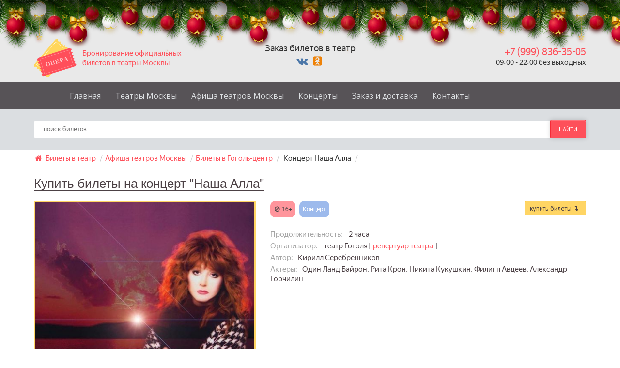

--- FILE ---
content_type: text/html; charset=utf-8
request_url: https://bilety-teatr.ru/repertuar/nasha-alla-gogol-tsentr.html
body_size: 9435
content:
<!doctype html>
<html>
<head>
	<meta charset="utf-8">
	<title>Купить билеты на Наша Алла в театр Гоголя</title>
        
	<meta name='description' content='Скажите «Наша Алла», и любой от пяти до ста пяти лет поймёт, о ком идет речь.

Алла Пугачева.

Хотим мы этого или нет — она всегда с нами, в нас, про нас. Алла Пугачева — это ... Купить билеты на спектакль Наша Алла в Москве.'>
	<meta name='keywords' content='купить билеты Наша Алла, Концерт Наша Алла купить билеты, Концерт Наша Алла билеты, Наша Алла театр Гоголя билеты, спектакль Наша Алла билеты, Наша Алла театр Гоголя купить билеты, билеты на Наша Алла, купить билеты на Наша Алла'>
	<link rel='icon' href='https://bilety-teatr.ru/images/favicon.png' type='image/png' />
	    
	
	<meta name="w1-verification" content="138252822809" />
	<meta name="viewport" content="width=device-width, initial-scale=1.0, maximum-scale=1.0, minimum-scale=1.0, user-scalable=0">
	<meta content="telephone=no" name="format-detection">
	<meta content="9d00670c8e26b15fdd085a04a256683c" name="api_token">
    	
    <meta name="language" content="ru">    
	<meta name="geo.placename" content="107140, Россия, Москва, Комсомольская площадь, 3" />
	<meta name="geo.position" content="55.776127, 37.655347" />
	<meta name="geo.region" content="RU-город Москва" />
	<meta name="ICBM" content="55.776127, 37.655347" />
	<meta name="p:domain_verify" content="861b7224a0264309bc03879e9e43ef6b"/>        
	    <meta property="og:image" content="https://bilety-teatr.ru/netcat_files/208/162/Nasha_Alla.jpg" />
    <meta property="og:title" content="Купить билеты на Наша Алла в театр Гоголя" />
    <meta property="og:description" content="Скажите «Наша Алла», и любой от пяти до ста пяти лет поймёт, о ком идет речь.

Алла Пугачева.

Хотим мы этого или нет — она всегда с нами, в нас, про нас. Алла Пугачева — это ... Купить билеты на спектакль Наша Алла в Москве." />	
		
	<link href="/netcat_template/template/97/css/gozha-nav.css?v=1" rel="stylesheet" />
	<link href="/netcat_template/template/97/css/style.css?v=45" rel="stylesheet" />
	
	<meta name="yandex-verification" content="2d4a2fa98779f34f" />
	<meta name="google-site-verification" content="q2QP0BrUu9D5dHrx0vG6zqrZ0FOo3H8CY_wXQPibhT8" />    
    	
</head>

<body>


  <script src="/newyear_garland/script.js" defer></script>
  <link rel="stylesheet" href="/newyear_garland/style.css">  
  <div class="b-page_newyear"><div class="b-page__content"> <i class="b-head-decor"> <i class="b-head-decor__inner b-head-decor__inner_n1"><div class="b-ball b-ball_n1 b-ball_bounce" data-note="0"><div class="b-ball__right"></div><div class="b-ball__i"></div></div><div class="b-ball b-ball_n2 b-ball_bounce" data-note="1"><div class="b-ball__right"></div><div class="b-ball__i"></div></div><div class="b-ball b-ball_n3 b-ball_bounce" data-note="2"><div class="b-ball__right"></div><div class="b-ball__i"></div></div><div class="b-ball b-ball_n4 b-ball_bounce" data-note="3"><div class="b-ball__right"></div><div class="b-ball__i"></div></div><div class="b-ball b-ball_n5 b-ball_bounce" data-note="4"><div class="b-ball__right"></div><div class="b-ball__i"></div></div><div class="b-ball b-ball_n6 b-ball_bounce" data-note="5"><div class="b-ball__right"></div><div class="b-ball__i"></div></div><div class="b-ball b-ball_n7 b-ball_bounce" data-note="6"><div class="b-ball__right"></div><div class="b-ball__i"></div></div><div class="b-ball b-ball_n8 b-ball_bounce" data-note="7"><div class="b-ball__right"></div><div class="b-ball__i"></div></div><div class="b-ball b-ball_n9 b-ball_bounce" data-note="8"><div class="b-ball__right"></div><div class="b-ball__i"></div></div><div class="b-ball b-ball_i1"><div class="b-ball__right"></div><div class="b-ball__i"></div></div><div class="b-ball b-ball_i2"><div class="b-ball__right"></div><div class="b-ball__i"></div></div><div class="b-ball b-ball_i3"><div class="b-ball__right"></div><div class="b-ball__i"></div></div><div class="b-ball b-ball_i4"><div class="b-ball__right"></div><div class="b-ball__i"></div></div><div class="b-ball b-ball_i5"><div class="b-ball__right"></div><div class="b-ball__i"></div></div><div class="b-ball b-ball_i6"><div class="b-ball__right"></div><div class="b-ball__i"></div></div> </i> <i class="b-head-decor__inner b-head-decor__inner_n2"><div class="b-ball b-ball_n1 b-ball_bounce" data-note="9"><div class="b-ball__right"></div><div class="b-ball__i"></div></div><div class="b-ball b-ball_n2 b-ball_bounce" data-note="10"><div class="b-ball__right"></div><div class="b-ball__i"></div></div><div class="b-ball b-ball_n3 b-ball_bounce" data-note="11"><div class="b-ball__right"></div><div class="b-ball__i"></div></div><div class="b-ball b-ball_n4 b-ball_bounce" data-note="12"><div class="b-ball__right"></div><div class="b-ball__i"></div></div><div class="b-ball b-ball_n5 b-ball_bounce" data-note="13"><div class="b-ball__right"></div><div class="b-ball__i"></div></div><div class="b-ball b-ball_n6 b-ball_bounce" data-note="14"><div class="b-ball__right"></div><div class="b-ball__i"></div></div><div class="b-ball b-ball_n7 b-ball_bounce" data-note="15"><div class="b-ball__right"></div><div class="b-ball__i"></div></div><div class="b-ball b-ball_n8 b-ball_bounce" data-note="16"><div class="b-ball__right"></div><div class="b-ball__i"></div></div><div class="b-ball b-ball_n9 b-ball_bounce" data-note="17"><div class="b-ball__right"></div><div class="b-ball__i"></div></div><div class="b-ball b-ball_i1"><div class="b-ball__right"></div><div class="b-ball__i"></div></div><div class="b-ball b-ball_i2"><div class="b-ball__right"></div><div class="b-ball__i"></div></div><div class="b-ball b-ball_i3"><div class="b-ball__right"></div><div class="b-ball__i"></div></div><div class="b-ball b-ball_i4"><div class="b-ball__right"></div><div class="b-ball__i"></div></div><div class="b-ball b-ball_i5"><div class="b-ball__right"></div><div class="b-ball__i"></div></div><div class="b-ball b-ball_i6"><div class="b-ball__right"></div><div class="b-ball__i"></div></div> </i> <i class="b-head-decor__inner b-head-decor__inner_n3"><div class="b-ball b-ball_n1 b-ball_bounce" data-note="18"><div class="b-ball__right"></div><div class="b-ball__i"></div></div><div class="b-ball b-ball_n2 b-ball_bounce" data-note="19"><div class="b-ball__right"></div><div class="b-ball__i"></div></div><div class="b-ball b-ball_n3 b-ball_bounce" data-note="20"><div class="b-ball__right"></div><div class="b-ball__i"></div></div><div class="b-ball b-ball_n4 b-ball_bounce" data-note="21"><div class="b-ball__right"></div><div class="b-ball__i"></div></div><div class="b-ball b-ball_n5 b-ball_bounce" data-note="22"><div class="b-ball__right"></div><div class="b-ball__i"></div></div><div class="b-ball b-ball_n6 b-ball_bounce" data-note="23"><div class="b-ball__right"></div><div class="b-ball__i"></div></div><div class="b-ball b-ball_n7 b-ball_bounce" data-note="24"><div class="b-ball__right"></div><div class="b-ball__i"></div></div><div class="b-ball b-ball_n8 b-ball_bounce" data-note="25"><div class="b-ball__right"></div><div class="b-ball__i"></div></div><div class="b-ball b-ball_n9 b-ball_bounce" data-note="26"><div class="b-ball__right"></div><div class="b-ball__i"></div></div><div class="b-ball b-ball_i1"><div class="b-ball__right"></div><div class="b-ball__i"></div></div><div class="b-ball b-ball_i2"><div class="b-ball__right"></div><div class="b-ball__i"></div></div><div class="b-ball b-ball_i3"><div class="b-ball__right"></div><div class="b-ball__i"></div></div><div class="b-ball b-ball_i4"><div class="b-ball__right"></div><div class="b-ball__i"></div></div><div class="b-ball b-ball_i5"><div class="b-ball__right"></div><div class="b-ball__i"></div></div><div class="b-ball b-ball_i6"><div class="b-ball__right"></div><div class="b-ball__i"></div></div> </i> <i class="b-head-decor__inner b-head-decor__inner_n4"><div class="b-ball b-ball_n1 b-ball_bounce" data-note="27"><div class="b-ball__right"></div><div class="b-ball__i"></div></div><div class="b-ball b-ball_n2 b-ball_bounce" data-note="28"><div class="b-ball__right"></div><div class="b-ball__i"></div></div><div class="b-ball b-ball_n3 b-ball_bounce" data-note="29"><div class="b-ball__right"></div><div class="b-ball__i"></div></div><div class="b-ball b-ball_n4 b-ball_bounce" data-note="30"><div class="b-ball__right"></div><div class="b-ball__i"></div></div><div class="b-ball b-ball_n5 b-ball_bounce" data-note="31"><div class="b-ball__right"></div><div class="b-ball__i"></div></div><div class="b-ball b-ball_n6 b-ball_bounce" data-note="32"><div class="b-ball__right"></div><div class="b-ball__i"></div></div><div class="b-ball b-ball_n7 b-ball_bounce" data-note="33"><div class="b-ball__right"></div><div class="b-ball__i"></div></div><div class="b-ball b-ball_n8 b-ball_bounce" data-note="34"><div class="b-ball__right"></div><div class="b-ball__i"></div></div><div class="b-ball b-ball_n9 b-ball_bounce" data-note="35"><div class="b-ball__right"></div><div class="b-ball__i"></div></div><div class="b-ball b-ball_i1"><div class="b-ball__right"></div><div class="b-ball__i"></div></div><div class="b-ball b-ball_i2"><div class="b-ball__right"></div><div class="b-ball__i"></div></div><div class="b-ball b-ball_i3"><div class="b-ball__right"></div><div class="b-ball__i"></div></div><div class="b-ball b-ball_i4"><div class="b-ball__right"></div><div class="b-ball__i"></div></div><div class="b-ball b-ball_i5"><div class="b-ball__right"></div><div class="b-ball__i"></div></div><div class="b-ball b-ball_i6"><div class="b-ball__right"></div><div class="b-ball__i"></div></div> </i> <i class="b-head-decor__inner b-head-decor__inner_n5"><div class="b-ball b-ball_n1 b-ball_bounce" data-note="0"><div class="b-ball__right"></div><div class="b-ball__i"></div></div><div class="b-ball b-ball_n2 b-ball_bounce" data-note="1"><div class="b-ball__right"></div><div class="b-ball__i"></div></div><div class="b-ball b-ball_n3 b-ball_bounce" data-note="2"><div class="b-ball__right"></div><div class="b-ball__i"></div></div><div class="b-ball b-ball_n4 b-ball_bounce" data-note="3"><div class="b-ball__right"></div><div class="b-ball__i"></div></div><div class="b-ball b-ball_n5 b-ball_bounce" data-note="4"><div class="b-ball__right"></div><div class="b-ball__i"></div></div><div class="b-ball b-ball_n6 b-ball_bounce" data-note="5"><div class="b-ball__right"></div><div class="b-ball__i"></div></div><div class="b-ball b-ball_n7 b-ball_bounce" data-note="6"><div class="b-ball__right"></div><div class="b-ball__i"></div></div><div class="b-ball b-ball_n8 b-ball_bounce" data-note="7"><div class="b-ball__right"></div><div class="b-ball__i"></div></div><div class="b-ball b-ball_n9 b-ball_bounce" data-note="8"><div class="b-ball__right"></div><div class="b-ball__i"></div></div><div class="b-ball b-ball_i1"><div class="b-ball__right"></div><div class="b-ball__i"></div></div><div class="b-ball b-ball_i2"><div class="b-ball__right"></div><div class="b-ball__i"></div></div><div class="b-ball b-ball_i3"><div class="b-ball__right"></div><div class="b-ball__i"></div></div><div class="b-ball b-ball_i4"><div class="b-ball__right"></div><div class="b-ball__i"></div></div><div class="b-ball b-ball_i5"><div class="b-ball__right"></div><div class="b-ball__i"></div></div><div class="b-ball b-ball_i6"><div class="b-ball__right"></div><div class="b-ball__i"></div></div> </i> <i class="b-head-decor__inner b-head-decor__inner_n6"><div class="b-ball b-ball_n1 b-ball_bounce" data-note="9"><div class="b-ball__right"></div><div class="b-ball__i"></div></div><div class="b-ball b-ball_n2 b-ball_bounce" data-note="10"><div class="b-ball__right"></div><div class="b-ball__i"></div></div><div class="b-ball b-ball_n3 b-ball_bounce" data-note="11"><div class="b-ball__right"></div><div class="b-ball__i"></div></div><div class="b-ball b-ball_n4 b-ball_bounce" data-note="12"><div class="b-ball__right"></div><div class="b-ball__i"></div></div><div class="b-ball b-ball_n5 b-ball_bounce" data-note="13"><div class="b-ball__right"></div><div class="b-ball__i"></div></div><div class="b-ball b-ball_n6 b-ball_bounce" data-note="14"><div class="b-ball__right"></div><div class="b-ball__i"></div></div><div class="b-ball b-ball_n7 b-ball_bounce" data-note="15"><div class="b-ball__right"></div><div class="b-ball__i"></div></div><div class="b-ball b-ball_n8 b-ball_bounce" data-note="16"><div class="b-ball__right"></div><div class="b-ball__i"></div></div><div class="b-ball b-ball_n9 b-ball_bounce" data-note="17"><div class="b-ball__right"></div><div class="b-ball__i"></div></div><div class="b-ball b-ball_i1"><div class="b-ball__right"></div><div class="b-ball__i"></div></div><div class="b-ball b-ball_i2"><div class="b-ball__right"></div><div class="b-ball__i"></div></div><div class="b-ball b-ball_i3"><div class="b-ball__right"></div><div class="b-ball__i"></div></div><div class="b-ball b-ball_i4"><div class="b-ball__right"></div><div class="b-ball__i"></div></div><div class="b-ball b-ball_i5"><div class="b-ball__right"></div><div class="b-ball__i"></div></div><div class="b-ball b-ball_i6"><div class="b-ball__right"></div><div class="b-ball__i"></div></div> </i> <i class="b-head-decor__inner b-head-decor__inner_n7"><div class="b-ball b-ball_n1 b-ball_bounce" data-note="18"><div class="b-ball__right"></div><div class="b-ball__i"></div></div><div class="b-ball b-ball_n2 b-ball_bounce" data-note="19"><div class="b-ball__right"></div><div class="b-ball__i"></div></div><div class="b-ball b-ball_n3 b-ball_bounce" data-note="20"><div class="b-ball__right"></div><div class="b-ball__i"></div></div><div class="b-ball b-ball_n4 b-ball_bounce" data-note="21"><div class="b-ball__right"></div><div class="b-ball__i"></div></div><div class="b-ball b-ball_n5 b-ball_bounce" data-note="22"><div class="b-ball__right"></div><div class="b-ball__i"></div></div><div class="b-ball b-ball_n6 b-ball_bounce" data-note="23"><div class="b-ball__right"></div><div class="b-ball__i"></div></div><div class="b-ball b-ball_n7 b-ball_bounce" data-note="24"><div class="b-ball__right"></div><div class="b-ball__i"></div></div><div class="b-ball b-ball_n8 b-ball_bounce" data-note="25"><div class="b-ball__right"></div><div class="b-ball__i"></div></div><div class="b-ball b-ball_n9 b-ball_bounce" data-note="26"><div class="b-ball__right"></div><div class="b-ball__i"></div></div><div class="b-ball b-ball_i1"><div class="b-ball__right"></div><div class="b-ball__i"></div></div><div class="b-ball b-ball_i2"><div class="b-ball__right"></div><div class="b-ball__i"></div></div><div class="b-ball b-ball_i3"><div class="b-ball__right"></div><div class="b-ball__i"></div></div><div class="b-ball b-ball_i4"><div class="b-ball__right"></div><div class="b-ball__i"></div></div><div class="b-ball b-ball_i5"><div class="b-ball__right"></div><div class="b-ball__i"></div></div><div class="b-ball b-ball_i6"><div class="b-ball__right"></div><div class="b-ball__i"></div></div> </i> </i></div></div>

    <div class="wrapper">
        <!-- Banner -->
      
        <div class="header-top">
			<div class="container">
				<div class='col-xs-4 head1'>
					<a class='logo' href='/'>
						<img width='88px' height='80px' src='/netcat_template/template/97/images/logo.png' title='Билеты в театр - ООО ОПЕРА' alt='Билеты в театр - ООО ОПЕРА'>
						<span class='slogan hidden-xs'>   
                            Бронирование официальных билетов в театры Москвы
                        </span>
					</a>
				</div>
				<div class='col-xs-4 head2 tac'>
					<div class='free_delivery'>Заказ билетов в театр</div>
                                        <div class='s-icons'>
                        <a target='_blank' class='vk' href='https://vk.com/biletyteatr'><i class='fa fa-vk'></i></a>
                        <a target='_blank' class='ok' href='https://ok.ru/group/54201110954197'><i class='fa fa-odnoklassniki-square'></i></a>
                                        </div>
                    
				</div>
				<div class='col-xs-4 head3 tar' style='z-index:3'>
					<a class='phone' href="tel:+7(999)836-35-05">+7 (999) 836-35-05</a>
					<!--a class='phone' style='color:#aaa' href="tel:+7(916)302-22-02">+7 (916) 302-22-02</a-->
                    <div class='hidden-xs'>09:00 - 22:00 без выходных</div>
				</div>
			</div>
        </div>

        

        <!-- Header section -->
        <header class="header-wrapper">
            <div class="container">
                <!-- Logo link-->
                <!--a href='/' class="logo">
                    <img alt='logo' src="/netcat_template/template/97/images/logo.png">
                </a-->


                <!-- Main website navigation-->
                <nav id="navigation-box">
                    <!-- Toggle for mobile menu mode -->
                    <a href="#" id="navigation-toggle">
                        <span class="menu-icon">
                            <span class="icon-toggle" role="button" aria-label="Toggle Navigation">
                              <span class="lines"></span>
                            </span>
                        </span>
                    </a>
                    
                    <!-- Link navigation -->
                    <ul id="navigation">
                        <li><a  title='Билеты в театр' href='/'>Главная</a></li><li><a  title='Театры Москвы' href='/teatry-moskvy/'>Театры Москвы</a></li><li><a  title='Репертуар тетров Москвы' href='/repertuar/'>Афиша театров Москвы</a></li><li><a  title='Концерты Москвы' href='/afisha-koncertov/'>Концерты</a></li><li><a rel=nofollow title='Заказ и доставка билетов в театр' href='/bronirovanie-dostavka-biletov/'>Заказ и доставка</a></li><li><a rel=nofollow title='Контактная информация' href='/kontakty/'>Контакты</a></li>                    </ul>
                </nav>
                 
            </div>
        </header>



        <!-- Search bar -->
        <div class="search-wrapper"'>
            <div class="container container--add">
                <form id='search-form' method='get' class="search" action="/repertuar/">
                    <i class="fa fa-spinner fa-pulse load"></i>
                    <input name='show_name' type="text" class="search__field" placeholder="поиск билетов" autocomplete="off">
                    <button type='submit' class="btn btn-md btn--danger search__button">найти</button>
                    <div class="autocomplite"></div>             
                </form>
            </div>
        </div>		
        
        
        <div class='container'>
          <div class='row'>
            <div class='col-md-12'>        
              <ol itemscope itemtype='http://schema.org/BreadcrumbList' class='breadcrumb'>
                <li itemprop='itemListElement' itemscope itemtype='http://schema.org/ListItem'>
                    <a itemprop='item' href='/'>
                        <i class='fa fa-home'></i>
                        <span itemprop='name'>Билеты в театр</span>
                    </a>
                    <span class='divider2'>/</span>
                    <meta itemprop='position' content='1' />
                </li><li itemprop='itemListElement' itemscope itemtype='http://schema.org/ListItem'>
                                   <a itemprop='item' href='/repertuar/' title='Афиша театров Москвы'>
                                       <span itemprop='name'>Афиша театров Москвы</span>
                                   </a>
                                   <span class='divider2'>/</span>
                                   <meta itemprop='position' content='2' />
                               </li><li itemprop='itemListElement' itemscope itemtype='http://schema.org/ListItem'>
                                   <a itemprop='item' href='/repertuar/nasha-alla-gogol-tsentr.html' title=''>
                                       <span itemprop='name'><li itemprop='itemListElement' itemscope itemtype='http://schema.org/ListItem'>
      <a itemprop='item' href='/repertuar/teatr-gogol/' title='репертуар театра Гоголя' >
          <span itemprop='name'>Билеты в Гоголь-центр</span>
      </a>
      <span class='divider2'>/</span>
      <meta itemprop='position' content='3' />
  </li>
  <li> Концерт Наша Алла</li></span>
                                   </a>
                                   <span class='divider2'>/</span>
                                   <meta itemprop='position' content='2' />
                               </li>
              </ol>            
            </div>
          </div>
        </div>

<section class='container inside_page movie'>
    <div class='col-md-12 fullsize'>
        <h1>Купить билеты на концерт "Наша Алла"</h1>



        <div class='row'>  
                        <div class='col-sm-6 col-md-5'>
                <div class='image'>
                    <div class='' data=class='bd-img main_img'>
                        <img src='/netcat_files/208/162/Nasha_Alla.jpg' width='100%' alt='Фото - Концерт Наша Алла' title='Фото - Концерт Наша Алла' />
                    </div>
                                                               
                    
                </div>
            </div>
                
            <div class='col-sm-6 col-md-7 about'>

                      <a title='перейти к выбору мест' href='#kupit-bilet' class='show-me-places btn btn-sm btn--warning fright'>купить билеты <span class='fa fa-level-down'></span></a>                                  
                      <div class='fast-links'>
                                                                        <span title='Возрастное ограничение 16+' class='dop-param age'><i class='fa fa-ban'></i>16+</span>                         <span title='Концерт' class='dop-param janr'>Концерт </span> 
                </div>
                <div class='clearfix'></div>
                <br />
                <div class='kr_opis'>
                  <p><span>Продолжительность: </span> 2 часа</p>                  <p><span>Организатор: </span>                                                   театр Гоголя  [ <a class='underline' href='/repertuar/teatr-gogol/'>репертуар театра</a> ]</p>
                                                                                    <p><span>Автор: </span>Кирилл Серебренников</p>                                                      <p><span>Актеры: </span>Один Ланд Байрон, Рита Крон, Никита Кукушкин, Филипп Авдеев, Александр Горчилин</p>                                    
                  
                                  </div>

                
                
            </div>
        </div>
        <div class='clearfix'></div>

    </div>
</section>    
        
        



<section class='container inside_page movie'>
    <div class='col-md-12 fullsize'>

       
        
<style>
#kupit-bilet .tab-content { padding:0px 0; margin:15px 0 15px; background-color: rgba(92, 140, 223, 0.15)}
#kupit-bilet .tab-content h2 { margin:10px 2%; }
#step1 {padding: 0}
.yx-table {  border-top: 1px solid #b6749d;}
.no_border td { border:none !important;}

#map-html {box-shadow: 1px 1px 25px 15px #fff; background-color:#fff;border:none !important}
.iinfo_div {z-index: 2; position: relative;}
#itickets {background-color:#fff; border-left: 1px solid #b6749d; border-right: 1px solid #b6749d; border-bottom: 1px solid #b6749d;margin-bottom: -1px;}
.date_choosen {background-color:#fff; border-left: 1px solid #b6749d; border-right: 1px solid #b6749d;  border-bottom: none;}

  .tck_table2 .disabled {opacity:0.3}
  #tickets_frame div.ebilet,  #tickets_frame td a.ebilet {background-color:#039BE5; color:#fff; border-radius:10px; font-size: 8px; line-height: 11px; border:1px solid #7444d9  !important}
  #tickets_frame td a.ebilet {font-size: 11px; line-height: 14px; }  
  
  
</style>

	    <div id='kupit-bilet'>
				<h2>Расписание сеансов и продажа билетов</h2>		    
            <div class='tab-content'>
				
	               
            </div>
	    </div>
	    
    </div>
</section>    






<section class='container inside_page movie'>
    <div class='col-md-12 fullsize'>


		


		<div class="row">
			<div class="col-sm-9 col-xs-12">
				<div style='padding:2%'>
	                <p>Если у вас возникли вопросы по приобретению билетов на концерт Наша Алла в театр Гоголя, наши менеджеры с радостью проконсультируют вас по телефону <a href='tel:+7 (999) 836-35-05'><b class='fs18'>+7 (999) 836-35-05</b></a></p>
	                <p>
	                          - Заказ билетов через сайт, online — круглосуточно.
	                    <br />- Доставка по Москве в пределах МКАД — от 500 р. 
	                    <br />- 100% гарантия подлинности официальных билетов.
	                    <br />- В случае отмены мероприятия — вернем полную стоимость билетов.
	                </p>
	                <p>У нас вы сможете купить билеты на концерт Наша Алла в театр Гоголя даже в том случае, если билетов уже нет в кассе театра!</p>
				</div>


		        		        <div class='description'>
					<h4>Краткое содержание концерта Наша Алла </h4>
					<p>Скажите &laquo;Наша Алла&raquo;, и&nbsp;любой от пяти до ста пяти лет поймёт, о&nbsp;ком идет речь.<br />
<br />
Алла Пугачева.<br />
<br />
Хотим мы этого или нет &mdash; она всегда с&nbsp;нами, в&nbsp;нас, про нас. Алла Пугачева &mdash; это Страна. С ее изменениями и&nbsp;перегибами, крайностями и&nbsp;откровениями, взлетами и&nbsp;падениями. А страна у нас одна. И наша Алла &mdash; одна на&nbsp;всех и&nbsp;у каждого своя.<br />
<br />
Концерт-посвящение. Известные и&nbsp;неизвестные песни из&nbsp;репертуара Пугачевой 70-80-х годов. Новые интерпретации, неожиданные аранжировки. Мы споем эти песни так, как мы их слышим, чувствуем и&nbsp;понимаем сегодня. Песен в&nbsp;репертуаре Аллы Пугачевой &mdash; сотни. Мы выберем наши любимые.</p>Ска&shy;жите &laquo;На&shy;ша Ал&shy;ла&raquo;, и&nbsp;лю&shy;бой от пя&shy;ти до ста пя&shy;ти лет пой&shy;мёт, о&nbsp;ком идет речь.&nbsp;<br />
<br />
Ал&shy;ла Пу&shy;гаче&shy;ва.&nbsp;<br />
<br />
Хо&shy;тим мы это&shy;го или нет &mdash; она всег&shy;да с&nbsp;на&shy;ми, в&nbsp;нас, про нас. Ал&shy;ла Пу&shy;гаче&shy;ва &mdash; это Стра&shy;на. С ее из&shy;ме&shy;нени&shy;ями и&nbsp;пе&shy;реги&shy;бами, край&shy;нос&shy;тя&shy;ми и&nbsp;отк&shy;ро&shy;вени&shy;ями, взле&shy;тами и&nbsp;па&shy;дени&shy;ями. А стра&shy;на у нас од&shy;на. И на&shy;ша Ал&shy;ла &mdash; од&shy;на на&nbsp;всех и&nbsp;у каж&shy;до&shy;го своя.&nbsp;<br />
<br />
Го&shy;голь-центр де&shy;ла&shy;ет по&shy;дарок се&shy;бе и&nbsp;на&shy;шим зри&shy;телям к&nbsp;юби&shy;лею Ал&shy;лы Пу&shy;гаче&shy;вой. Кон&shy;церт-пос&shy;вя&shy;щение. Из&shy;вест&shy;ные и&nbsp;не&shy;из&shy;вест&shy;ные пес&shy;ни из&nbsp;ре&shy;пер&shy;ту&shy;ара Пу&shy;гаче&shy;вой 70-80-х го&shy;дов. Но&shy;вые ин&shy;терп&shy;ре&shy;тации, не&shy;ожи&shy;дан&shy;ные аран&shy;жи&shy;ров&shy;ки. Мы спо&shy;ем эти пес&shy;ни так, как мы их слы&shy;шим, чувс&shy;тву&shy;ем и&nbsp;по&shy;нима&shy;ем се&shy;год&shy;ня. Пе&shy;сен в&nbsp;ре&shy;пер&shy;ту&shy;аре Ал&shy;лы Пу&shy;гаче&shy;вой &mdash; сот&shy;ни. Мы вы&shy;берем на&shy;ши лю&shy;бимые.		        </div>
		        
		        
		        
				       				
		        <p>Понравился концерт Наша Алла? Расскажите друзьям!</p>
		        <script src='//yastatic.net/es5-shims/0.0.2/es5-shims.min.js'></script>
		        <script src='//yastatic.net/share2/share.js'></script>
		        <div class='ya-share2' data-services='collections,vkontakte,facebook,odnoklassniki,moimir,gplus,pinterest,twitter,pocket,viber,whatsapp,telegram' data-image='https://bilety-teatr.ru/netcat_files/208/162/Nasha_Alla.jpg'></div>

						
		        <h5>Отзывы зрителей о концерте Наша Алла </h5>
                <div id='comments' data-show-id='5928' data-cc='162'>
                  <div class='comments'>
<!--/noindex-->
</div>                </div>
		        <br />
		        <div class='comment-wrapper'>
		          
		          <form onsubmit='send_otzyv($(this)); return false;' id='comment-form' class='comment-form form' method='post' action='/netcat/add.php'>
		            <input type='hidden' name='catalogue' value='7'>
		            <input type='hidden' name='cc' value='252'>
		            <input type='hidden' name='sub' value='243'>
		            <input type='hidden' name='f_SubClassID' value='162'>
		            <input type='hidden' name='isNaked' value='1'>
		            <input type='hidden' name='posting' value='1'>
		            <input type='hidden' name='f_ShowID' value='5928'>
		            
		            <div class='contact-info__field contact-info__field-name required'>
		              <input type='text' value='' class='form__name' placeholder='Ваше имя' name='f_Name'>
		            </div>                            
		            
		            <div class='required'>
		              <textarea name='f_Message' class='comment-form__text' placeholder='Напишите ваш отзыв тут' style='margin-bottom:10px;'></textarea>
		            </div>
		            
							            <div class='contact-info__field contact-info__field-name required'>
		              <input type='text' value='' class='form__name' placeholder='Введите ответ 9 + 6' name='no_robot'>
		            </div>   
		                                     
		            <label class='comment-form__info'>&nbsp;</label>
		            <button type='submit' class='btn btn-md btn--success comment-form__btn'>Добавить отзыв</button>
		          </form>
		          
		        </div>
        
        
			</div>


			<div class="col-sm-3 col-xs-12">
                				<div>
					<h4>театр Гоголя</h4>
					<div class='image'>
						<div class=' main_img'>
							<a title='театр Гоголя' href='/teatry-moskvy/teatr-gogol.html'><img alt='Фото театра Гоголя' title='Посмотреть информацию о театре Гоголя' src='/netcat_files/210/164/gogol__teatr_thumb1.jpg' width='100%' alt='Фото театра Гоголя' title='' /></a>
						</div>    
					</div>
				</div>
                


			    <div>
                                          <h4>Схема проезда к театру Гоголя</h4>
                      
    <script src='//api-maps.yandex.ru/2.1/?lang=ru_RU' type='text/javascript'></script>
    <script type='text/javascript'>
		ymaps.ready(init);
		
		function init() {
		    var myMap = new ymaps.Map('map', {
		        center: [55.753994, 37.622093],
		        zoom: 12,
		        controls: ['zoomControl',  'fullscreenControl']
		    });
		
		    // Поиск координат центра Нижнего Новгорода.
		    ymaps.geocode('Москва ул.Казакова, д.8', {
		        /**
		         * Опции запроса
		         * @see https://api.yandex.ru/maps/doc/jsapi/2.1/ref/reference/geocode.xml
		         */
		        // Сортировка результатов от центра окна карты.
		        // boundedBy: myMap.getBounds(),
		        // strictBounds: true,
		        // Вместе с опцией boundedBy будет искать строго внутри области, указанной в boundedBy.
		        // Если нужен только один результат, экономим трафик пользователей.
		        results: 1
		    }).then(function (res) {
		            // Выбираем первый результат геокодирования.
		            var firstGeoObject = res.geoObjects.get(0),
		                // Координаты геообъекта.
		                coords = firstGeoObject.geometry.getCoordinates(),
		                // Область видимости геообъекта.
		                bounds = firstGeoObject.properties.get('boundedBy');
		
		            // Добавляем первый найденный геообъект на карту.
		            myMap.geoObjects.add(firstGeoObject);
		            // Масштабируем карту на область видимости геообъекта.
		            myMap.setBounds(bounds, {
		                // Проверяем наличие тайлов на данном масштабе.
		                checkZoomRange: true
		            });
		


		             var myPlacemark = new ymaps.Placemark(coords, {
		             iconContent: 'театр Гоголя',
		             balloonContent: 'Москва ул.Казакова, д.8'
		             }, {
		             preset: 'islands#violetStretchyIcon'
		             });
		
		             myMap.geoObjects.add(myPlacemark);
		            
		        });
		}
    </script>
    <style>
         #map {
            width: 100%;
            height: 250px;
            margin: 0 0 5px;
            padding: 0;
        }
    </style>

    <div id='map'></div>
	                      <p><span>Адрес: </span>Москва ул.Казакова, д.8</p>
                    			    </div>
				  
				
			</div>
		</div>






		


	    
	    
    </div>    
</section>       


        <div class="clearfix"></div>

        <footer class="footer-wrapper">
            <section class="container">
            
                <div class="col-xs-12 col-md-3">
                    <div class="footer-info">
                    
                        <div itemscope itemtype="http://schema.org/Organization">
                          <span itemprop="name">Билетное агентство ОПЕРА</span>
                          <div itemprop="address" itemscope itemtype="http://schema.org/PostalAddress">
                            <p>
                                <span itemprop="postalCode">107140</span>,
                                <span itemprop="addressLocality">Москва</span>
                            </p>
                            <span itemprop="streetAddress">Комсомольская пл, д 3</span>
                          </div>
                          <p>
                              <span itemprop="telephone">+7 (999) 836-35-05</span><br />
                              <span itemprop="email">zakaz@bilety-teatr.ru</span>
                          </p>
                          <p class="copy">&copy; "ОПЕРА" 2011-2025</p>
                        </div>
                    
                    </div>
                </div>
                
                <div class="col-xs-12 col-md-2 footer-nav">
                    <div class="footer-info">
                      <ul class="nav-link">
                          <li><a rel='nofollow' href="/luchshie-spektakli/"  title="Лучшие спектакли московских театров" class="nav-link__item">Лучшие спектакли</a></li>
                          <li><a href="/teatry-moskvy/" alt="Полный список театров москвы" title="Полный список театров москвы" class="nav-link__item">Театры</a></li>
                          <li><a href="/repertuar/" alt="Театральная афиша текущего сезона 2025 года" title="Театральная афиша текущего сезона 2025 года" class="nav-link__item">Спектакли</a></li>
                          <li><a rel='nofollow' href="/cirk/" alt="Цирк афиша 2025 года" title="Цирк афиша 2025 года" class="nav-link__item">Цирк</a></li>
                          <!--li><a rel='nofollow' href="/koncert/" alt="Афиша концертов 2025 года" title="Афиша концертов 2025 года" class="nav-link__item">Концерты</a></li-->
                      </ul>
                    </div>
                </div>
                
                <div class="col-xs-12 col-md-2 footer-nav">
                    <div class="footer-info">
                      <ul class="nav-link">
                          <!--li><a href="/about/" alt="Билетное агенство ОПЕРА" title="Билетное агенство ОПЕРА" class="nav-link__item">О компани</a></li-->
                          <li><a rel='nofollow' href="/bronirovanie-dostavka-biletov/" alt="Бронирование и доставка билетов в Москве" title="Бронирование и доставка билетов в Москве" class="nav-link__item">Заказ и доставка</a></li>
                          <!--li><a href="/about/zakaz-biletov/" alt="Правила заказа билетов" title="Правила заказа билетов" class="nav-link__item">Правила заказа</a></li-->
                          <li><a rel='nofollow' href="/kontakty/" alt="Контактная информация" title="Контактная информация" class="nav-link__item">Контакты</a></li>
                          <li><a rel='nofollow' href="/oferta/" alt="Публичная оферта" title="Публичная оферта" class="nav-link__item">Публичная оферта</a></li>
                      </ul>
                    </div>
                </div>
                
                
                <div class="col-xs-12 col-md-2">
                    <div class="footer-info">
                        <div class="social">                       
                          <a class='social__variant fa fa-vk' target='_blank' class='vk' href='https://vk.com/biletyteatr'><i class=''></i></a>
                          <a class='social__variant fa fa-odnoklassniki' target='_blank' class='ok' href='https://ok.ru/group/54201110954197'><i class=''></i></a>
                                                </div>
					</div>
				</div>
                
                <div class="col-xs-12 col-md-3">
                    <div class="footer-info">
                    

						<div class="payment">
                          <p>
							<img src="/images/pay/visa.png" height=18 alt=""> &nbsp;
							<img src="/images/pay/mastercard.png"  height=28 alt=""> &nbsp;
 							<img src="/images/pay/mir.png" height=18 alt="">
                          </p>
                          						</div>						
                        <div class="clearfix"></div>
                    </div>
                </div>                
                
            </section>
        </footer>
    </div>
    <!-- open/close -->
        <div class="overlay overlay-hugeinc">
            
            <section class="container">

                <div class="col-sm-12 col-xs-12">
                    <button type="button" class="overlay-close">Close</button>
                    <div id='tickets2'>
                        
                    </div>
                </div>

            </section>
        </div>
        <div class='overlay_div'></div>
        

	
	<script src="/netcat_template/template/97/js/external/modernizr.custom.js"></script>
	<link href="/netcat_template/template/97/css/font-awesome.min.css" rel="stylesheet">
	<link href='//fonts.googleapis.com/css?family=Open+Sans&subset=latin,cyrillic' rel='stylesheet' type='text/css'>
	<link href='//fonts.googleapis.com/css?family=PT+Sans&subset=latin,cyrillic' rel='stylesheet' type='text/css'>
	<link rel="stylesheet" href="/netcat_template/template/97/css/jquery-ui.min.css">
    
	<!--[if lt IE 9]> 
	<script src="//cdnjs.cloudflare.com/ajax/libs/html5shiv/3.7/html5shiv.js"></script> 
	<script src="//cdnjs.cloudflare.com/ajax/libs/respond.js/1.3.0/respond.js"></script>		
	<![endif]-->
	
	<script type='text/javascript'>var SUB_FOLDER = '', NETCAT_PATH = '/netcat/';</script>
<script type='text/javascript' src='/netcat/admin/js/lib.js?18362'></script>
<script type='text/javascript' src='/netcat/modules/calendar/calendar.js?18362'></script>
	
		<script src="//ajax.googleapis.com/ajax/libs/jquery/1/jquery.min.js"></script>
    
	<script>window.jQuery || document.write('<script src="/netcat_template/template/97/js/external/jquery-1.10.1.min.js"><\/script>')</script>
	<script src="/netcat_template/template/97/js/external/jquery-migrate-1.2.1.min.js"></script>
	<script src="/netcat_template/template/97/js/bootstrap.min.js"></script>
        
	<script src="/netcat_template/template/97/js/jquery.mobile.menu.js"></script>                        
	<script src="//code.jquery.com/ui/1.10.4/jquery-ui.min.js"></script>       
	<script src='/netcat_template/template/97/js/external/jquery.maskedinput.min.js'></script>                                                
	<script src='/netcat_template/template/97/js/external/jquery-ias.js'></script>                                                
    
	<script src='/netcat_template/template/97/js/external/jquery.ui.autocomplete.html.js'></script>            
	<script src="/netcat_template/template/97/js/custom.js?v=22"></script>


        <link rel='stylesheet' href='//cdn.jsdelivr.net/gh/fancyapps/fancybox@3.5.6/dist/jquery.fancybox.min.css' />
        <script src='//cdn.jsdelivr.net/gh/fancyapps/fancybox@3.5.6/dist/jquery.fancybox.min.js'></script>

		<script type="text/javascript">
            $(document).ready(function() {
                init_MoviePage();
                //update_tickets(5928);
                
                                
            });
		</script>
        <style>
            .fancybox-loading {
                    animation:none !important; 
                    border:none  !important;
                    border-radius:none  !important;
                    height:80px !important;
                    width:80px !important;
                    background-image:url('/netcat_template/template/97/images/loader.svg') !important;
                    margin:-40px 0 0 -40px !important;
                  }
        </style>
        
        
    
    
    <!-- Yandex.Metrika counter -->
    <script type="text/javascript"> (function (d, w, c) { (w[c] = w[c] || []).push(function() { try { w.yaCounter14608921 = new Ya.Metrika({ id:14608921, clickmap:true, trackLinks:true, accurateTrackBounce:true, webvisor:true }); } catch(e) { } }); var n = d.getElementsByTagName("script")[0], s = d.createElement("script"), f = function () { n.parentNode.insertBefore(s, n); }; s.type = "text/javascript"; s.async = true; s.src = "https://mc.yandex.ru/metrika/watch.js"; if (w.opera == "[object Opera]") { d.addEventListener("DOMContentLoaded", f, false); } else { f(); } })(document, window, "yandex_metrika_callbacks");</script><noscript><div><img src="https://mc.yandex.ru/watch/14608921" style="position:absolute; left:-9999px;" alt="" /></div>
    </noscript><!-- /Yandex.Metrika counter -->

</body>
</html>

--- FILE ---
content_type: text/css
request_url: https://bilety-teatr.ru/netcat_template/template/97/css/gozha-nav.css?v=1
body_size: 1006
content:
body{font-family:Helvetica,sans-serif}#navigation-box{margin:50px 0 20px;padding:10px;background-color:#212c43;min-height:60px}#navigation-toggle{display:none;float:right;width:50px;height:50px;background-color:#7ccbfc;-webkit-box-shadow:inset 0 1px 1px rgba(255,255,255,.5);-moz-box-shadow:inset 0 1px 1px rgba(255,255,255,.5);box-shadow:inset 0 1px 1px rgba(255,255,255,.5);border:solid 1px #7ccbfc;background-image:-webkit-linear-gradient(bottom,rgba(0,0,0,.05),rgba(2,2,2,0));background-image:-moz-linear-gradient(bottom,rgba(0,0,0,.05),rgba(2,2,2,0));background-image:-o-linear-gradient(bottom,rgba(0,0,0,.05),rgba(2,2,2,0));background-image:-ms-linear-gradient(bottom,rgba(0,0,0,.05),rgba(2,2,2,0));background-image:linear-gradient(to top,rgba(0,0,0,.05),rgba(2,2,2,0));-o-transition:all 500ms ease-in;-webkit-transition:all 500ms ease-in;-moz-transition:all 500ms ease-in;transition:all 500ms ease-in}#navigation-toggle.open-menu{background-color:#f29090;-webkit-box-shadow:inset 0 1px 1px rgba(255,255,255,.5);-moz-box-shadow:inset 0 1px 1px rgba(255,255,255,.5);box-shadow:inset 0 1px 1px rgba(255,255,255,.5);border:solid 1px #f29090;background-image:-webkit-linear-gradient(bottom,rgba(0,0,0,.05),rgba(2,2,2,0));background-image:-moz-linear-gradient(bottom,rgba(0,0,0,.05),rgba(2,2,2,0));background-image:-o-linear-gradient(bottom,rgba(0,0,0,.05),rgba(2,2,2,0));background-image:-ms-linear-gradient(bottom,rgba(0,0,0,.05),rgba(2,2,2,0));background-image:linear-gradient(to top,rgba(0,0,0,.05),rgba(2,2,2,0))}.menu-icon{display:block;background:url(../images/close-open-menu-icon.png) 0 0 no-repeat;width:20px;height:22px;margin:17px auto 0;-o-transition:all 500ms ease-in;-webkit-transition:all 500ms ease-in;-moz-transition:all 500ms ease-in;transition:all 500ms ease-in}.open-menu .menu-icon{background:url(../images/close-open-menu-icon.png) 0 100% no-repeat}ul#navigation{float:right;min-width:200px}ul#navigation li{position:relative;padding:4px;border-bottom:1px solid #1b253b}ul#navigation li:last-child{border:none}ul#navigation > li{padding:0;float:left;line-height:36px;min-height:36px;border:none;display:block}ul#navigation a{color:#fff;text-decoration:none;display:block;padding:7px 0 8px}ul#navigation li:hover ul{display:block;-webkit-animation:anime 500ms;-moz-animation:anime 500ms;-o-animation:anime 500ms;animation:anime 500ms}@media (min-width: 993px){ul#navigation > li{padding:0 15px}ul#navigation > li > ul{display:none;width:240px;position:absolute;padding:10px;top:45px;z-index:30;left:0;background-color:#4C4145;z-index:50;padding:17px 25px 15px;-webkit-transform-origin:left top;-moz-transform-origin:left top;-ms-transform-origin:left top;transform-origin:left top}ul#navigation li{border:none}}@-moz-keyframes anime{from{opacity:0;-moz-transform:scaleY(0);transform:scaleY(0)}to{opacity:1;-moz-transform:scaleY(1);transform:scaleY(1)}}@-webkit-keyframes anime{from{opacity:0;-webkit-transform:scaleY(0);transform:scaleY(0)}to{opacity:1;-webkit-transform:scaleY(1);transform:scaleY(1)}}@keyframes anime{from{opacity:0;-webkit-transform:scaleY(0);-moz-transform:scaleY(0);transform:scaleY(0)}to{opacity:1;-webkit-transform:scaleY(1);-moz-transform:scaleY(1);transform:scaleY(1)}}@media (max-width: 992px){ul#navigation.hidden-c{display:none}ul#navigation.showen-c{display:block}ul#navigation ul.showen-c{display:block}ul#navigation ul.hidden-c{display:none}#navigation-toggle{display:block}ul#navigation{display:none;float:none;padding:0 15px 15px;position:absolute;top:130px;right:11px;background:#212c43;background:rgba(33,44,67,.8)}ul#navigation li{border-bottom:1px solid #1b253b}ul#navigation > li{float:none;margin-top:1px}ul#navigation ul{position:static;background:#2e292e;padding:0 5px;display:none;width:200px}ul#navigation li:hover ul{display:none}ul#navigation li:hover ul.showen-c{display:block}.sub-nav-toggle{display:block;float:right;width:36px;height:34px;cursor:pointer;background:transparent url(../images/components/plus-minus-icon.png) center -34px no-repeat;-o-transition:all 500ms ease-in;-webkit-transition:all 500ms ease-in;-moz-transition:all 500ms ease-in;transition:all 500ms ease-in}.sub-nav-toggle.plus{background:transparent url(../images/components/plus-minus-icon.png) center 10px no-repeat}}a:focus,a:active,a:hover{outline:none}ul{list-style:none;margin:0;padding:0}@media (max-width: 992px){#navigation-toggle,#navigation-toggle.open-menu{background:none;border:none;box-shadow:none;position:absolute;top:3px;right:15px}.header-wrapper ul#navigation{min-width:250px;top:55px;right:15px;z-index:30;margin-left:0;background-color:#4C4145;padding:17px 20px 15px}ul#navigation li{border:none}}

--- FILE ---
content_type: text/css
request_url: https://bilety-teatr.ru/netcat_template/template/97/css/style.css?v=45
body_size: 36648
content:
@font-face{font-family:'YS Text';src:url(//yastatic.net/s3/home/fonts/ys/1/text-regular.woff2) format("woff2"),url(//yastatic.net/s3/home/fonts/ys/1/text-regular.woff) format("woff");font-weight:400;font-style:normal;font-stretch:normal}
@font-face{font-family:'YS Text';src:url(//yastatic.net/s3/home/fonts/ys/1/text-medium.woff2) format("woff2"),url(//yastatic.net/s3/home/fonts/ys/1/text-medium.woff) format("woff");font-weight:500;font-style:normal;font-stretch:normal}
@font-face{font-family:'YS Text';src:url(//yastatic.net/s3/home/fonts/ys/1/text-bold.woff2) format("woff2"),url(//yastatic.net/s3/home/fonts/ys/1/text-bold.woff) format("woff");font-weight:700;font-style:normal;font-stretch:normal}		

/*! normalize.css v3.0.0 | MIT License | git.io/normalize */
/*
Цветовая гамма
синий rgba(92,  140,  223, 1);
*/

html {
  font-family: sans-serif;
  -ms-text-size-adjust: 100%;
  -webkit-text-size-adjust: 100%;
}
body {
  margin: 0;
}
article,
aside,
details,
figcaption,
figure,
footer,
header,
hgroup,
main,
nav,
section,
summary {
  display: block;
}
audio,
canvas,
progress,
video {
  display: inline-block;
  vertical-align: baseline;
}
audio:not([controls]) {
  display: none;
  height: 0;
}
[hidden],
template {
  display: none;
}
a {
  background: transparent;
}
a:active,
a:hover {
  outline: 0;
}
abbr[title] {
  border-bottom: 1px dotted;
}
b,
strong {
  font-weight: bold;
}
dfn {
  font-style: italic;
}
mark {
  background: #ff0;
  color: #000;
}
small {
  font-size: 80%;
}
sub,
sup {
  font-size: 75%;
  line-height: 0;
  position: relative;
  vertical-align: baseline;
}
sup {
  top: -0.5em;
}
sub {
  bottom: -0.25em;
}
img {
  border: 0;
}
svg:not(:root) {
  overflow: hidden;
}
figure {
  margin: 1em 40px;
}
hr {
  -moz-box-sizing: content-box;
  box-sizing: content-box;
  height: 0;
}
pre {
  overflow: auto;
}
code,
kbd,
pre,
samp {
  font-family: monospace, monospace;
  font-size: 1em;
}
button,
input,
optgroup,
select,
textarea {
  color: inherit;
  font: inherit;
  margin: 0;
}
button {
  overflow: visible;
}
button,
select {
  text-transform: none;
}
button,
html input[type="button"],
input[type="reset"],
input[type="submit"] {
  -webkit-appearance: button;
  cursor: pointer;
}
button[disabled],
html input[disabled] {
  cursor: default;
}
button::-moz-focus-inner,
input::-moz-focus-inner {
  border: 0;
  padding: 0;
}
input {
  line-height: normal;
}
input[type="checkbox"],
input[type="radio"] {
  box-sizing: border-box;
  padding: 0;
}
input[type="number"]::-webkit-inner-spin-button,
input[type="number"]::-webkit-outer-spin-button {
  height: auto;
}
input[type="search"] {
  -webkit-appearance: textfield;
  -moz-box-sizing: content-box;
  -webkit-box-sizing: content-box;
  box-sizing: content-box;
}
input[type="search"]::-webkit-search-cancel-button,
input[type="search"]::-webkit-search-decoration {
  -webkit-appearance: none;
}
fieldset {
  border: 1px solid #c0c0c0;
  margin: 0 2px;
  padding: 0.35em 0.625em 0.75em;
}
legend {
  border: 0;
  padding: 0;
}
textarea {
  overflow: auto;
}
optgroup {
  font-weight: bold;
}
table {
  border-collapse: collapse;
  border-spacing: 0;
}
td,
th {
  padding: 0;
}
* {
  -webkit-box-sizing: border-box;
  -moz-box-sizing: border-box;
  box-sizing: border-box;
}
*:before,
*:after {
  -webkit-box-sizing: border-box;
  -moz-box-sizing: border-box;
  box-sizing: border-box;
}
html {
  font-size: 62.5%;
  -webkit-tap-highlight-color: rgba(0, 0, 0, 0);
}
body {
  font-family: "beausans-reg",Verdana,Geneva,sans-serif;
  font-size: 14px;
  line-height: 1.428571429;
  color: #333333;
  background-color: #ffffff;
}
input,
button,
select,
textarea {
  font-family: inherit;
  font-size: inherit;
  line-height: inherit;
}
a {
  color: #428bca;
  text-decoration: none;
}
a:hover,
a:focus {
  color: #2a6496;
  text-decoration: underline;
}
a:focus {
  outline: thin dotted;
  outline: 5px auto -webkit-focus-ring-color;
  outline-offset: -2px;
}
figure {
  margin: 0;
}
img {
  vertical-align: middle;
}
.img-responsive {
  display: block;
  max-width: 100%;
  height: auto;
}
.img-rounded {
  border-radius: 6px;
}
.img-thumbnail {
  padding: 4px;
  line-height: 1.428571429;
  background-color: #ffffff;
  border: 1px solid #dddddd;
  border-radius: 4px;
  -webkit-transition: all 0.2s ease-in-out;
  transition: all 0.2s ease-in-out;
  display: inline-block;
  max-width: 100%;
  height: auto;
}
.img-circle {
  border-radius: 50%;
}
hr {
  margin-top: 20px;
  margin-bottom: 20px;
  border: 0;
  border-top: 1px solid #eeeeee;
}
.sr-only {
  position: absolute;
  width: 1px;
  height: 1px;
  margin: -1px;
  padding: 0;
  overflow: hidden;
  clip: rect(0, 0, 0, 0);
  border: 0;
}
p {
  margin: 0 0 10px;
}
.lead {
  margin-bottom: 20px;
  font-size: 16px;
  font-weight: 200;
  line-height: 1.4;
}
@media (min-width: 768px) {
  .lead {
    font-size: 21px;
  }
}
small,
.small {
  font-size: 85%;
}
cite {
  font-style: normal;
}
.text-left {
  text-align: left;
}
.text-right {
  text-align: right;
}
.text-center {
  text-align: center;
}
.text-justify {
  text-align: justify;
}
.text-muted {
  color: #999999;
}
.text-primary {
  color: #428bca;
}
a.text-primary:hover {
  color: #3071a9;
}
.text-success {
  color: #3c763d;
}
a.text-success:hover {
  color: #2b542c;
}
.text-info {
  color: #31708f;
}
a.text-info:hover {
  color: #245269;
}
.text-warning {
  color: #8a6d3b;
}
a.text-warning:hover {
  color: #66512c;
}
.text-danger {
  color: #a94442;
}
a.text-danger:hover {
  color: #843534;
}
.bg-primary {
  color: #fff;
  background-color: #428bca;
}
a.bg-primary:hover {
  background-color: #3071a9;
}
.bg-success {
  background-color: #dff0d8;
}
a.bg-success:hover {
  background-color: #c1e2b3;
}
.bg-info {
  background-color: #d9edf7;
}
a.bg-info:hover {
  background-color: #afd9ee;
}
.bg-warning {
  background-color: #fcf8e3;
}
a.bg-warning:hover {
  background-color: #f7ecb5;
}
.bg-danger {
  background-color: #f2dede;
}
a.bg-danger:hover {
  background-color: #e4b9b9;
}
.page-header {
  padding-bottom: 9px;
  margin: 40px 0 20px;
  border-bottom: 1px solid #eeeeee;
}
ul,
ol {
  margin-top: 0;
  margin-bottom: 10px;
}
ul ul,
ol ul,
ul ol,
ol ol {
  margin-bottom: 0;
}
.list-unstyled {
  padding-left: 0;
  list-style: none;
}
.list-inline {
  padding-left: 0;
  list-style: none;
  margin-left: -5px;
}
.list-inline > li {
  display: inline-block;
  padding-left: 5px;
  padding-right: 5px;
}
dl {
  margin-top: 0;
  margin-bottom: 20px;
}
dt,
dd {
  line-height: 1.428571429;
}
dt {
  font-weight: bold;
}
dd {
  margin-left: 0;
}
@media (min-width: 768px) {
  .dl-horizontal dt {
    float: left;
    width: 160px;
    clear: left;
    text-align: right;
    overflow: hidden;
    text-overflow: ellipsis;
    white-space: nowrap;
  }
  .dl-horizontal dd {
    margin-left: 180px;
  }
}
abbr[title],
abbr[data-original-title] {
  cursor: help;
  border-bottom: 1px dotted #999999;
}
.initialism {
  font-size: 90%;
  text-transform: uppercase;
}
blockquote {
  padding: 10px 20px;
  margin: 0 0 20px;
/*   font-size: 17.5px; */
  border-left: 5px solid #eeeeee;
  font-style: italic;
}
blockquote p:last-child,
blockquote ul:last-child,
blockquote ol:last-child {
  margin-bottom: 0;
}
blockquote footer,
blockquote small,
blockquote .small {
  display: block;
  font-size: 80%;
  line-height: 1.428571429;
  color: #999999;
}
blockquote footer:before,
blockquote small:before,
blockquote .small:before {
  content: '\2014 \00A0';
}
.blockquote-reverse,
blockquote.pull-right {
  padding-right: 15px;
  padding-left: 0;
  border-right: 5px solid #eeeeee;
  border-left: 0;
  text-align: right;
}
.blockquote-reverse footer:before,
blockquote.pull-right footer:before,
.blockquote-reverse small:before,
blockquote.pull-right small:before,
.blockquote-reverse .small:before,
blockquote.pull-right .small:before {
  content: '';
}
.blockquote-reverse footer:after,
blockquote.pull-right footer:after,
.blockquote-reverse small:after,
blockquote.pull-right small:after,
.blockquote-reverse .small:after,
blockquote.pull-right .small:after {
  content: '\00A0 \2014';
}
blockquote:before,
blockquote:after {
  content: "";
}
address {
  margin-bottom: 20px;
  font-style: normal;
  line-height: 1.428571429;
}

/*
@font-face {
	font-family: 'beausans-reg';
	src: url('fonts/pfbeausanspro-regular.eot');
	src: local('☺'), url('fonts/pfbeausanspro-regular.woff') format('woff'), url('fonts/pfbeausanspro-regular.ttf') format('truetype'), url('fonts/pfbeausanspro-regular.svg') format('svg');
	font-weight: normal;
	font-style: normal;
}

@font-face {
	font-family: 'beausans-bold';
	src: url('fonts/pfbeausanspro-bold.eot');
	src: local('☺'), url('fonts/pfbeausanspro-bold.woff') format('woff'), url('fonts/pfbeausanspro-bold.ttf') format('truetype'), url('fonts/pfbeausanspro-bold.svg') format('svg');
	font-weight: normal;
	font-style: normal;
}

@font-face {
	font-family: 'beausans-light';
	src: url('fonts/pfbeausanspro-light.eot');
	src: local('☺'), url('fonts/pfbeausanspro-light.woff') format('woff'), url('fonts/pfbeausanspro-light.ttf') format('truetype'), url('fonts/pfbeausanspro-light.svg') format('svg');
	font-weight: normal;
	font-style: normal;
}
*/

html,
body {
  height: 100%;
}
body {
	font: 15px/20px 'YS Text','Helvetica Neue',Arial,sans-serif;
}
.wrapper {
  overflow: hidden;
  position: relative;
  min-height: 100%;
}
.wrapper-images {
  background-image: url("../images/bg-image.jpg");
  -webkit-background-size: cover;
  background-size: cover;
  background-repeat: no-repeat;
  background-position: center;
  background-color: #B1B2B4;
}
h1 {
  color: #4c4145;
  font-size: 28px;
  margin-top: 22px;
  margin-bottom: 10px;
  font-weight: normal;
  line-height: 30px;
}
h2 {
  color: #4c4145;
  font-size: 26px;
  margin-top: 25px;
  margin-bottom: 15px;
  line-height: 28px;
  font-weight: normal;
}
h3 {
  color: #4c4145;
  font-size: 24px;
  margin-top: 15px;
  margin-bottom: 24px;
}
h4 {
  color: #4c4145;
  font-size: 21px;
  margin-top: 20px;
  margin-bottom: 15px;
}
h5 {
  color: #4c4145;
  font-size: 18px;
  margin-top: 20px;
  margin-bottom: 15px;
}
.unslyled {
  font-weight: bold;
  font-family: 'Open Sans', sans-serif;
}
p {
  line-height: 20px;
  color: #4C4145;
  margin-bottom: 8px;
}
.text--light {
  color: #ffffff;
  text-align: center;
  font-size: 16px;
}
a {
  color: #fe505a;
  -webkit-transition: 0.3s;
  transition: 0.3s;
}
a:hover,
a:focus {
  color: #fe505a;
  text-decoration: none;
}
a:focus {
  outline: none;
}
:focus {
  outline: none;
}
textarea {
  resize: none;
}
input,
textarea {
/*   -webkit-appearance: none; */
}
.devider-wrapper {
  width: 100%;
  padding: 0 15px;
}
.devider {
  width: 100%;
  height: 1px;
  background-color: #dbdee1;
}
.devider-huge {
  width: 100%;
  height: 6px;
  background-color: #dbdee1;
  margin-bottom: 60px;
  margin-top: 55px;
  clear: both;
}
.wave-devider {
  position: relative;
  margin-top: 20px;
  margin-bottom: 17px;
  overflow: hidden;
  padding-top: 8px;
}
.wave-devider:before {
  content: '';
  background-image: url("../images/components/wave-dark.svg");
  background-repeat: no-repeat;
  background-size: 84px 8px;
  width: 84px;
  height: 8px;
  position: absolute;
  top: 0px;
  left: 0px;
}
.list li {
  font: 18px 'PT Sansitalic', sans-serif;
  color: #4c4145;
  margin-bottom: 20px;
}
table {
  width: 100%;
}
.col-width-lg {
  width: 45%;
}
.col-width {
  width: 22%;
}
.col-width-sm {
  width: 11%;
}
/* draw any selected text white on black background */
::-moz-selection {
  background: #4c4145;
  color: #ffffff;
}
::selection {
  background: #4c4145;
  color: #ffffff;
}
.top-scroll {
  bottom: 55px;
  height: 50px;
  position: fixed;
  right: 5%;
  width: 50px;
  z-index: 100;
}
.top-scroll a {
  background: url("../images/components/arrow.svg") repeat scroll center center rgba(76, 65, 69, 0.8);
  display: block;
  height: 50px;
}
.top-scroll a:hover {
  background: url("../images/components/arrow.svg") repeat scroll center center rgba(254, 80, 90, 0.8);
}
.inv-em {
  top: -5px;
  text-align: left;
}
.invalid_field {
  border-color: #fe505a !important;
}
.login .success {
  background-color: #ffd564;
  font: 18px 'PT Sans', sans-serif;
  text-transform: uppercase;
  color: #4c4145;
  text-align: center;
  padding-bottom: 28px;
  padding-top: 39px;
  margin-top: 50px;
  margin-bottom: 58px;
}
.form .success {
  font: 24px 'Open Sans', sans-serif;
  padding-top: 67px;
  padding-bottom: 66px;
}
.form .success-huge {
  font-style: normal;
  font-weight: bold;
  font-size: 48px;
  display: inline-block;
  margin-bottom: 12px;
}
.container {
  margin-right: auto;
  margin-left: auto;
  padding-left: 15px;
  padding-right: 15px;
  position: relative;
}
@media (min-width: 768px) {
  .container {
/*     width: 750px; */
  }
}
@media (min-width: 992px) {
  .container {
/*     width: 970px; */
  }
}
@media (min-width: 1200px) {
  .container {
    width: 1170px;
  }
}
.container-fluid {
  margin-right: auto;
  margin-left: auto;
  padding-left: 15px;
  padding-right: 15px;
}
.row {
  margin-left: -15px;
  margin-right: -15px;
}
.col-xs-1, .col-sm-1, .col-md-1, .col-lg-1, .col-xs-2, .col-sm-2, .col-md-2, .col-lg-2, .col-xs-3, .col-sm-3, .col-md-3, .col-lg-3, .col-xs-4, .col-sm-4, .col-md-4, .col-lg-4, .col-xs-5, .col-sm-5, .col-md-5, .col-lg-5, .col-xs-6, .col-sm-6, .col-md-6, .col-lg-6, .col-xs-7, .col-sm-7, .col-md-7, .col-lg-7, .col-xs-8, .col-sm-8, .col-md-8, .col-lg-8, .col-xs-9, .col-sm-9, .col-md-9, .col-lg-9, .col-xs-10, .col-sm-10, .col-md-10, .col-lg-10, .col-xs-11, .col-sm-11, .col-md-11, .col-lg-11, .col-xs-12, .col-sm-12, .col-md-12, .col-lg-12 {
  position: relative;
  min-height: 1px;
  padding-left: 15px;
  padding-right: 15px;
}
.col-xs-1, .col-xs-2, .col-xs-3, .col-xs-4, .col-xs-5, .col-xs-6, .col-xs-7, .col-xs-8, .col-xs-9, .col-xs-10, .col-xs-11, .col-xs-12 {
  float: left;
}
.col-xs-12 {
  width: 100%;
}
.col-xs-11 {
  width: 91.66666666666666%;
}
.col-xs-10 {
  width: 83.33333333333334%;
}
.col-xs-9 {
  width: 75%;
}
.col-xs-8 {
  width: 66.66666666666666%;
}
.col-xs-7 {
  width: 58.333333333333336%;
}
.col-xs-6 {
  width: 50%;
}
.col-xs-5 {
  width: 41.66666666666667%;
}
.col-xs-4 {
  width: 33.33333333333333%;
}
.col-xs-3 {
  width: 25%;
}
.col-xs-2 {
  width: 16.666666666666664%;
}
.col-xs-1 {
  width: 8.333333333333332%;
}
.col-xs-pull-12 {
  right: 100%;
}
.col-xs-pull-11 {
  right: 91.66666666666666%;
}
.col-xs-pull-10 {
  right: 83.33333333333334%;
}
.col-xs-pull-9 {
  right: 75%;
}
.col-xs-pull-8 {
  right: 66.66666666666666%;
}
.col-xs-pull-7 {
  right: 58.333333333333336%;
}
.col-xs-pull-6 {
  right: 50%;
}
.col-xs-pull-5 {
  right: 41.66666666666667%;
}
.col-xs-pull-4 {
  right: 33.33333333333333%;
}
.col-xs-pull-3 {
  right: 25%;
}
.col-xs-pull-2 {
  right: 16.666666666666664%;
}
.col-xs-pull-1 {
  right: 8.333333333333332%;
}
.col-xs-pull-0 {
  right: 0%;
}
.col-xs-push-12 {
  left: 100%;
}
.col-xs-push-11 {
  left: 91.66666666666666%;
}
.col-xs-push-10 {
  left: 83.33333333333334%;
}
.col-xs-push-9 {
  left: 75%;
}
.col-xs-push-8 {
  left: 66.66666666666666%;
}
.col-xs-push-7 {
  left: 58.333333333333336%;
}
.col-xs-push-6 {
  left: 50%;
}
.col-xs-push-5 {
  left: 41.66666666666667%;
}
.col-xs-push-4 {
  left: 33.33333333333333%;
}
.col-xs-push-3 {
  left: 25%;
}
.col-xs-push-2 {
  left: 16.666666666666664%;
}
.col-xs-push-1 {
  left: 8.333333333333332%;
}
.col-xs-push-0 {
  left: 0%;
}
.col-xs-offset-12 {
  margin-left: 100%;
}
.col-xs-offset-11 {
  margin-left: 91.66666666666666%;
}
.col-xs-offset-10 {
  margin-left: 83.33333333333334%;
}
.col-xs-offset-9 {
  margin-left: 75%;
}
.col-xs-offset-8 {
  margin-left: 66.66666666666666%;
}
.col-xs-offset-7 {
  margin-left: 58.333333333333336%;
}
.col-xs-offset-6 {
  margin-left: 50%;
}
.col-xs-offset-5 {
  margin-left: 41.66666666666667%;
}
.col-xs-offset-4 {
  margin-left: 33.33333333333333%;
}
.col-xs-offset-3 {
  margin-left: 25%;
}
.col-xs-offset-2 {
  margin-left: 16.666666666666664%;
}
.col-xs-offset-1 {
  margin-left: 8.333333333333332%;
}
.col-xs-offset-0 {
  margin-left: 0%;
}
@media (min-width: 768px) {
  .col-sm-1, .col-sm-2, .col-sm-3, .col-sm-4, .col-sm-5, .col-sm-6, .col-sm-7, .col-sm-8, .col-sm-9, .col-sm-10, .col-sm-11, .col-sm-12 {
    float: left;
  }
  .col-sm-12 {
    width: 100%;
  }
  .col-sm-11 {
    width: 91.66666666666666%;
  }
  .col-sm-10 {
    width: 83.33333333333334%;
  }
  .col-sm-9 {
    width: 75%;
  }
  .col-sm-8 {
    width: 66.66666666666666%;
  }
  .col-sm-7 {
    width: 58.333333333333336%;
  }
  .col-sm-6 {
    width: 50%;
  }
  .col-sm-5 {
    width: 41.66666666666667%;
  }
  .col-sm-4 {
    width: 33.33333333333333%;
  }
  .col-sm-3 {
    width: 25%;
  }
  .col-sm-2 {
    width: 16.666666666666664%;
  }
  .col-sm-1 {
    width: 8.333333333333332%;
  }
  .col-sm-pull-12 {
    right: 100%;
  }
  .col-sm-pull-11 {
    right: 91.66666666666666%;
  }
  .col-sm-pull-10 {
    right: 83.33333333333334%;
  }
  .col-sm-pull-9 {
    right: 75%;
  }
  .col-sm-pull-8 {
    right: 66.66666666666666%;
  }
  .col-sm-pull-7 {
    right: 58.333333333333336%;
  }
  .col-sm-pull-6 {
    right: 50%;
  }
  .col-sm-pull-5 {
    right: 41.66666666666667%;
  }
  .col-sm-pull-4 {
    right: 33.33333333333333%;
  }
  .col-sm-pull-3 {
    right: 25%;
  }
  .col-sm-pull-2 {
    right: 16.666666666666664%;
  }
  .col-sm-pull-1 {
    right: 8.333333333333332%;
  }
  .col-sm-pull-0 {
    right: 0%;
  }
  .col-sm-push-12 {
    left: 100%;
  }
  .col-sm-push-11 {
    left: 91.66666666666666%;
  }
  .col-sm-push-10 {
    left: 83.33333333333334%;
  }
  .col-sm-push-9 {
    left: 75%;
  }
  .col-sm-push-8 {
    left: 66.66666666666666%;
  }
  .col-sm-push-7 {
    left: 58.333333333333336%;
  }
  .col-sm-push-6 {
    left: 50%;
  }
  .col-sm-push-5 {
    left: 41.66666666666667%;
  }
  .col-sm-push-4 {
    left: 33.33333333333333%;
  }
  .col-sm-push-3 {
    left: 25%;
  }
  .col-sm-push-2 {
    left: 16.666666666666664%;
  }
  .col-sm-push-1 {
    left: 8.333333333333332%;
  }
  .col-sm-push-0 {
    left: 0%;
  }
  .col-sm-offset-12 {
    margin-left: 100%;
  }
  .col-sm-offset-11 {
    margin-left: 91.66666666666666%;
  }
  .col-sm-offset-10 {
    margin-left: 83.33333333333334%;
  }
  .col-sm-offset-9 {
    margin-left: 75%;
  }
  .col-sm-offset-8 {
    margin-left: 66.66666666666666%;
  }
  .col-sm-offset-7 {
    margin-left: 58.333333333333336%;
  }
  .col-sm-offset-6 {
    margin-left: 50%;
  }
  .col-sm-offset-5 {
    margin-left: 41.66666666666667%;
  }
  .col-sm-offset-4 {
    margin-left: 33.33333333333333%;
  }
  .col-sm-offset-3 {
    margin-left: 25%;
  }
  .col-sm-offset-2 {
    margin-left: 16.666666666666664%;
  }
  .col-sm-offset-1 {
    margin-left: 8.333333333333332%;
  }
  .col-sm-offset-0 {
    margin-left: 0%;
  }
}
@media (min-width: 992px) {
  .col-md-1, .col-md-2, .col-md-3, .col-md-4, .col-md-5, .col-md-6, .col-md-7, .col-md-8, .col-md-9, .col-md-10, .col-md-11, .col-md-12 {
    float: left;
  }
  .col-md-12 {
    width: 100%;
  }
  .col-md-11 {
    width: 91.66666666666666%;
  }
  .col-md-10 {
    width: 83.33333333333334%;
  }
  .col-md-9 {
    width: 75%;
  }
  .col-md-8 {
    width: 66.66666666666666%;
  }
  .col-md-7 {
    width: 58.333333333333336%;
  }
  .col-md-6 {
    width: 50%;
  }
  .col-md-5 {
    width: 41.66666666666667%;
  }
  .col-md-4 {
    width: 33.33333333333333%;
  }
  .col-md-3 {
    width: 25%;
  }
  .col-md-2 {
    width: 16.666666666666664%;
  }
  .col-md-1 {
    width: 8.333333333333332%;
  }
  .col-md-pull-12 {
    right: 100%;
  }
  .col-md-pull-11 {
    right: 91.66666666666666%;
  }
  .col-md-pull-10 {
    right: 83.33333333333334%;
  }
  .col-md-pull-9 {
    right: 75%;
  }
  .col-md-pull-8 {
    right: 66.66666666666666%;
  }
  .col-md-pull-7 {
    right: 58.333333333333336%;
  }
  .col-md-pull-6 {
    right: 50%;
  }
  .col-md-pull-5 {
    right: 41.66666666666667%;
  }
  .col-md-pull-4 {
    right: 33.33333333333333%;
  }
  .col-md-pull-3 {
    right: 25%;
  }
  .col-md-pull-2 {
    right: 16.666666666666664%;
  }
  .col-md-pull-1 {
    right: 8.333333333333332%;
  }
  .col-md-pull-0 {
    right: 0%;
  }
  .col-md-push-12 {
    left: 100%;
  }
  .col-md-push-11 {
    left: 91.66666666666666%;
  }
  .col-md-push-10 {
    left: 83.33333333333334%;
  }
  .col-md-push-9 {
    left: 75%;
  }
  .col-md-push-8 {
    left: 66.66666666666666%;
  }
  .col-md-push-7 {
    left: 58.333333333333336%;
  }
  .col-md-push-6 {
    left: 50%;
  }
  .col-md-push-5 {
    left: 41.66666666666667%;
  }
  .col-md-push-4 {
    left: 33.33333333333333%;
  }
  .col-md-push-3 {
    left: 25%;
  }
  .col-md-push-2 {
    left: 16.666666666666664%;
  }
  .col-md-push-1 {
    left: 8.333333333333332%;
  }
  .col-md-push-0 {
    left: 0%;
  }
  .col-md-offset-12 {
    margin-left: 100%;
  }
  .col-md-offset-11 {
    margin-left: 91.66666666666666%;
  }
  .col-md-offset-10 {
    margin-left: 83.33333333333334%;
  }
  .col-md-offset-9 {
    margin-left: 75%;
  }
  .col-md-offset-8 {
    margin-left: 66.66666666666666%;
  }
  .col-md-offset-7 {
    margin-left: 58.333333333333336%;
  }
  .col-md-offset-6 {
    margin-left: 50%;
  }
  .col-md-offset-5 {
    margin-left: 41.66666666666667%;
  }
  .col-md-offset-4 {
    margin-left: 33.33333333333333%;
  }
  .col-md-offset-3 {
    margin-left: 25%;
  }
  .col-md-offset-2 {
    margin-left: 16.666666666666664%;
  }
  .col-md-offset-1 {
    margin-left: 8.333333333333332%;
  }
  .col-md-offset-0 {
    margin-left: 0%;
  }
}
@media (min-width: 1200px) {
  .col-lg-1, .col-lg-2, .col-lg-3, .col-lg-4, .col-lg-5, .col-lg-6, .col-lg-7, .col-lg-8, .col-lg-9, .col-lg-10, .col-lg-11, .col-lg-12 {
    float: left;
  }
  .col-lg-12 {
    width: 100%;
  }
  .col-lg-11 {
    width: 91.66666666666666%;
  }
  .col-lg-10 {
    width: 83.33333333333334%;
  }
  .col-lg-9 {
    width: 75%;
  }
  .col-lg-8 {
    width: 66.66666666666666%;
  }
  .col-lg-7 {
    width: 58.333333333333336%;
  }
  .col-lg-6 {
    width: 50%;
  }
  .col-lg-5 {
    width: 41.66666666666667%;
  }
  .col-lg-4 {
    width: 33.33333333333333%;
  }
  .col-lg-3 {
    width: 25%;
  }
  .col-lg-2 {
    width: 16.666666666666664%;
  }
  .col-lg-1 {
    width: 8.333333333333332%;
  }
  .col-lg-pull-12 {
    right: 100%;
  }
  .col-lg-pull-11 {
    right: 91.66666666666666%;
  }
  .col-lg-pull-10 {
    right: 83.33333333333334%;
  }
  .col-lg-pull-9 {
    right: 75%;
  }
  .col-lg-pull-8 {
    right: 66.66666666666666%;
  }
  .col-lg-pull-7 {
    right: 58.333333333333336%;
  }
  .col-lg-pull-6 {
    right: 50%;
  }
  .col-lg-pull-5 {
    right: 41.66666666666667%;
  }
  .col-lg-pull-4 {
    right: 33.33333333333333%;
  }
  .col-lg-pull-3 {
    right: 25%;
  }
  .col-lg-pull-2 {
    right: 16.666666666666664%;
  }
  .col-lg-pull-1 {
    right: 8.333333333333332%;
  }
  .col-lg-pull-0 {
    right: 0%;
  }
  .col-lg-push-12 {
    left: 100%;
  }
  .col-lg-push-11 {
    left: 91.66666666666666%;
  }
  .col-lg-push-10 {
    left: 83.33333333333334%;
  }
  .col-lg-push-9 {
    left: 75%;
  }
  .col-lg-push-8 {
    left: 66.66666666666666%;
  }
  .col-lg-push-7 {
    left: 58.333333333333336%;
  }
  .col-lg-push-6 {
    left: 50%;
  }
  .col-lg-push-5 {
    left: 41.66666666666667%;
  }
  .col-lg-push-4 {
    left: 33.33333333333333%;
  }
  .col-lg-push-3 {
    left: 25%;
  }
  .col-lg-push-2 {
    left: 16.666666666666664%;
  }
  .col-lg-push-1 {
    left: 8.333333333333332%;
  }
  .col-lg-push-0 {
    left: 0%;
  }
  .col-lg-offset-12 {
    margin-left: 100%;
  }
  .col-lg-offset-11 {
    margin-left: 91.66666666666666%;
  }
  .col-lg-offset-10 {
    margin-left: 83.33333333333334%;
  }
  .col-lg-offset-9 {
    margin-left: 75%;
  }
  .col-lg-offset-8 {
    margin-left: 66.66666666666666%;
  }
  .col-lg-offset-7 {
    margin-left: 58.333333333333336%;
  }
  .col-lg-offset-6 {
    margin-left: 50%;
  }
  .col-lg-offset-5 {
    margin-left: 41.66666666666667%;
  }
  .col-lg-offset-4 {
    margin-left: 33.33333333333333%;
  }
  .col-lg-offset-3 {
    margin-left: 25%;
  }
  .col-lg-offset-2 {
    margin-left: 16.666666666666664%;
  }
  .col-lg-offset-1 {
    margin-left: 8.333333333333332%;
  }
  .col-lg-offset-0 {
    margin-left: 0%;
  }
}
.pull-left {
  float: left !important;
}
.pull-right {
  float: right !important;
}
.clearfix,
.container,
.container-fluid,
.row,
.panel-body,
.nav {
  clear: both;
}
.container {
  padding: 0;
}
@-ms-viewport {
  width: device-width;
}
.visible-xs,
.visible-sm,
.visible-md,
.visible-lg {
  display: none !important;
}
@media (max-width: 767px) {
  .visible-xs {
    display: block !important;
  }
  table.visible-xs {
    display: table;
  }
  tr.visible-xs {
    display: table-row !important;
  }
  th.visible-xs,
  td.visible-xs {
    display: table-cell !important;
  }
}
@media (min-width: 768px) and (max-width: 991px) {
  .visible-sm {
    display: block !important;
  }
  table.visible-sm {
    display: table;
  }
  tr.visible-sm {
    display: table-row !important;
  }
  th.visible-sm,
  td.visible-sm {
    display: table-cell !important;
  }
}
@media (min-width: 992px) and (max-width: 1199px) {
  .visible-md {
    display: block !important;
  }
  table.visible-md {
    display: table;
  }
  tr.visible-md {
    display: table-row !important;
  }
  th.visible-md,
  td.visible-md {
    display: table-cell !important;
  }
}
@media (min-width: 1200px) {
  .visible-lg {
    display: block !important;
  }
  table.visible-lg {
    display: table;
  }
  tr.visible-lg {
    display: table-row !important;
  }
  th.visible-lg,
  td.visible-lg {
    display: table-cell !important;
  }
}
@media (max-width: 767px) {
  .hidden-xs {
    display: none !important;
  }
}
@media (min-width: 768px) and (max-width: 991px) {
  .hidden-sm {
    display: none !important;
  }
}
@media (min-width: 992px) and (max-width: 1199px) {
  .hidden-md {
    display: none !important;
  }
}

@media (min-width: 1200px) {
  .hidden-lg {
    display: none !important;
  }
}
.visible-print {
  display: none !important;
}

@media print {
  .visible-print {
    display: block !important;
  }
  table.visible-print {
    display: table;
  }
  tr.visible-print {
    display: table-row !important;
  }
  th.visible-print,
  td.visible-print {
    display: table-cell !important;
  }
}
@media print {
  .hidden-print {
    display: none !important;
  }
}
.fade {
  opacity: 0;
  -webkit-transition: opacity 0.15s linear;
  transition: opacity 0.15s linear;
}
.fade.in {
  opacity: 1;
}
.collapse {
  display: none;
}
.collapse.in {
  display: block;
}
.collapsing {
  position: relative;
  height: 0;
  overflow: hidden;
  -webkit-transition: height 0.35s ease;
  transition: height 0.35s ease;
}
.btn {
  display: inline-block;
  margin-bottom: 0;
  font-weight: normal;
  text-align: center;
  vertical-align: middle;
  cursor: pointer;
  background-image: none;
  border: 1px solid transparent;
  white-space: nowrap;
  padding: 6px 12px;
  font-size: 14px;
  line-height: 1.428571429;
  border-radius: 4px;
  -webkit-user-select: none;
  -moz-user-select: none;
  -ms-user-select: none;
  user-select: none;
}
.btn:hover,
.btn:focus {
  color: #333333;
  text-decoration: none;
}
.btn:active,
.btn.active {
  outline: 0;
  background-image: none;
  -webkit-box-shadow: inset 0 3px 5px rgba(0, 0, 0, 0.125);
  box-shadow: inset 0 3px 5px rgba(0, 0, 0, 0.125);
}
.btn.disabled,
.btn[disabled],
fieldset[disabled] .btn {
  cursor: not-allowed;
  pointer-events: none;
  opacity: 0.65;
  filter: alpha(opacity=65);
  -webkit-box-shadow: none;
  box-shadow: none;
}
.btn-default {
  color: #333333;
  background-color: #ffffff;
  border-color: #cccccc;
}
.btn-default:hover,
.btn-default:focus,
.btn-default:active,
.btn-default.active,
.open .dropdown-toggle.btn-default {
  color: #333333;
  background-color: #ebebeb;
  border-color: #adadad;
}
.btn-default:active,
.btn-default.active,
.open .dropdown-toggle.btn-default {
  background-image: none;
}
.btn-default.disabled,
.btn-default[disabled],
fieldset[disabled] .btn-default,
.btn-default.disabled:hover,
.btn-default[disabled]:hover,
fieldset[disabled] .btn-default:hover,
.btn-default.disabled:focus,
.btn-default[disabled]:focus,
fieldset[disabled] .btn-default:focus,
.btn-default.disabled:active,
.btn-default[disabled]:active,
fieldset[disabled] .btn-default:active,
.btn-default.disabled.active,
.btn-default[disabled].active,
fieldset[disabled] .btn-default.active {
  background-color: #ffffff;
  border-color: #cccccc;
}
.btn-default .badge {
  color: #ffffff;
  background-color: #333333;
}
.btn-primary {
  color: #ffffff;
  background-color: #428bca;
  border-color: #357ebd;
}
.btn-primary:hover,
.btn-primary:focus,
.btn-primary:active,
.btn-primary.active,
.open .dropdown-toggle.btn-primary {
  color: #ffffff;
  background-color: #3276b1;
  border-color: #285e8e;
}
.btn-primary:active,
.btn-primary.active,
.open .dropdown-toggle.btn-primary {
  background-image: none;
}
.btn-primary.disabled,
.btn-primary[disabled],
fieldset[disabled] .btn-primary,
.btn-primary.disabled:hover,
.btn-primary[disabled]:hover,
fieldset[disabled] .btn-primary:hover,
.btn-primary.disabled:focus,
.btn-primary[disabled]:focus,
fieldset[disabled] .btn-primary:focus,
.btn-primary.disabled:active,
.btn-primary[disabled]:active,
fieldset[disabled] .btn-primary:active,
.btn-primary.disabled.active,
.btn-primary[disabled].active,
fieldset[disabled] .btn-primary.active {
  background-color: #428bca;
  border-color: #357ebd;
}
.btn-primary .badge {
  color: #428bca;
  background-color: #ffffff;
}
.btn-success {
  color: #ffffff;
  background-color: #5cb85c;
  border-color: #4cae4c;
}
.btn-success:hover,
.btn-success:focus,
.btn-success:active,
.btn-success.active,
.open .dropdown-toggle.btn-success {
  color: #ffffff;
  background-color: #47a447;
  border-color: #398439;
}
.btn-success:active,
.btn-success.active,
.open .dropdown-toggle.btn-success {
  background-image: none;
}
.btn-success.disabled,
.btn-success[disabled],
fieldset[disabled] .btn-success,
.btn-success.disabled:hover,
.btn-success[disabled]:hover,
fieldset[disabled] .btn-success:hover,
.btn-success.disabled:focus,
.btn-success[disabled]:focus,
fieldset[disabled] .btn-success:focus,
.btn-success.disabled:active,
.btn-success[disabled]:active,
fieldset[disabled] .btn-success:active,
.btn-success.disabled.active,
.btn-success[disabled].active,
fieldset[disabled] .btn-success.active {
  background-color: #5cb85c;
  border-color: #4cae4c;
}
.btn-success .badge {
  color: #5cb85c;
  background-color: #ffffff;
}
.btn-info {
  color: #ffffff;
  background-color: #5bc0de;
  border-color: #46b8da;
}
.btn-info:hover,
.btn-info:focus,
.btn-info:active,
.btn-info.active,
.open .dropdown-toggle.btn-info {
  color: #ffffff;
  background-color: #39b3d7;
  border-color: #269abc;
}
.btn-info:active,
.btn-info.active,
.open .dropdown-toggle.btn-info {
  background-image: none;
}
.btn-info.disabled,
.btn-info[disabled],
fieldset[disabled] .btn-info,
.btn-info.disabled:hover,
.btn-info[disabled]:hover,
fieldset[disabled] .btn-info:hover,
.btn-info.disabled:focus,
.btn-info[disabled]:focus,
fieldset[disabled] .btn-info:focus,
.btn-info.disabled:active,
.btn-info[disabled]:active,
fieldset[disabled] .btn-info:active,
.btn-info.disabled.active,
.btn-info[disabled].active,
fieldset[disabled] .btn-info.active {
  background-color: #5bc0de;
  border-color: #46b8da;
}
.btn-info .badge {
  color: #5bc0de;
  background-color: #ffffff;
}
.btn-warning {
  color: #ffffff;
  background-color: #f0ad4e;
  border-color: #eea236;
}
.btn-warning:hover,
.btn-warning:focus,
.btn-warning:active,
.btn-warning.active,
.open .dropdown-toggle.btn-warning {
  color: #ffffff;
  background-color: #ed9c28;
  border-color: #d58512;
}
.btn-warning:active,
.btn-warning.active,
.open .dropdown-toggle.btn-warning {
  background-image: none;
}
.btn-warning.disabled,
.btn-warning[disabled],
fieldset[disabled] .btn-warning,
.btn-warning.disabled:hover,
.btn-warning[disabled]:hover,
fieldset[disabled] .btn-warning:hover,
.btn-warning.disabled:focus,
.btn-warning[disabled]:focus,
fieldset[disabled] .btn-warning:focus,
.btn-warning.disabled:active,
.btn-warning[disabled]:active,
fieldset[disabled] .btn-warning:active,
.btn-warning.disabled.active,
.btn-warning[disabled].active,
fieldset[disabled] .btn-warning.active {
  background-color: #f0ad4e;
  border-color: #eea236;
}
.btn-warning .badge {
  color: #f0ad4e;
  background-color: #ffffff;
}
.btn-danger {
  color: #ffffff;
  background-color: #d9534f;
  border-color: #d43f3a;
}
.btn-danger:hover,
.btn-danger:focus,
.btn-danger:active,
.btn-danger.active,
.open .dropdown-toggle.btn-danger {
  color: #ffffff;
  background-color: #d2322d;
  border-color: #ac2925;
}
.btn-danger:active,
.btn-danger.active,
.open .dropdown-toggle.btn-danger {
  background-image: none;
}
.btn-danger.disabled,
.btn-danger[disabled],
fieldset[disabled] .btn-danger,
.btn-danger.disabled:hover,
.btn-danger[disabled]:hover,
fieldset[disabled] .btn-danger:hover,
.btn-danger.disabled:focus,
.btn-danger[disabled]:focus,
fieldset[disabled] .btn-danger:focus,
.btn-danger.disabled:active,
.btn-danger[disabled]:active,
fieldset[disabled] .btn-danger:active,
.btn-danger.disabled.active,
.btn-danger[disabled].active,
fieldset[disabled] .btn-danger.active {
  background-color: #d9534f;
  border-color: #d43f3a;
}
.btn-danger .badge {
  color: #d9534f;
  background-color: #ffffff;
}
.btn-link {
  color: #428bca;
  font-weight: normal;
  cursor: pointer;
  border-radius: 0;
}
.btn-link,
.btn-link:active,
.btn-link[disabled],
fieldset[disabled] .btn-link {
  background-color: transparent;
  -webkit-box-shadow: none;
  box-shadow: none;
}
.btn-link,
.btn-link:hover,
.btn-link:focus,
.btn-link:active {
  border-color: transparent;
}
.btn-link:hover,
.btn-link:focus {
  color: #2a6496;
  text-decoration: underline;
  background-color: transparent;
}
.btn-link[disabled]:hover,
fieldset[disabled] .btn-link:hover,
.btn-link[disabled]:focus,
fieldset[disabled] .btn-link:focus {
  color: #999999;
  text-decoration: none;
}
.btn-lg {
  padding: 10px 16px;
  font-size: 18px;
  line-height: 1.33;
  border-radius: 6px;
}
.btn-sm {
  padding: 5px 10px;
  font-size: 12px;
  line-height: 1.5;
  border-radius: 3px;
  font: 14px "PT Sans",sans-serif;  
  text-transform: lowercase;
}
.btn-xs {
  padding: 1px 5px;
  font-size: 12px;
  line-height: 1.5;
  border-radius: 3px;
}
.btn-block {
  display: block;
  width: 100%;
  padding-left: 0;
  padding-right: 0;
}
.btn-block + .btn-block {
  margin-top: 5px;
}
input[type="submit"].btn-block,
input[type="reset"].btn-block,
input[type="button"].btn-block {
  width: 100%;
}

.alert {
  padding: 15px;
  margin-bottom: 20px;
  border: 1px solid transparent;
  border-radius: 4px;
}
.alert h4 {
  margin-top: 0;
  color: inherit;
}
.alert .alert-link {
  font-weight: bold;
}
.alert > p,
.alert > ul {
  margin-bottom: 0;
}
.alert > p + p {
  margin-top: 5px;
}
.alert-dismissable {
  padding-right: 35px;
}
.alert-dismissable .close {
  position: relative;
  top: -2px;
  right: -21px;
  color: inherit;
}
.alert-success {
  background-color: #dff0d8;
  border-color: #d6e9c6;
  color: #3c763d;
}
.alert-success hr {
  border-top-color: #c9e2b3;
}
.alert-success .alert-link {
  color: #2b542c;
}
.alert-info {
  background-color: #d9edf7;
  border-color: #bce8f1;
  color: #31708f;
}
.alert-info hr {
  border-top-color: #a6e1ec;
}
.alert-info .alert-link {
  color: #245269;
}
.alert-warning {
  background-color: #fcf8e3;
  border-color: #faebcc;
  color: #8a6d3b;
}
.alert-warning hr {
  border-top-color: #f7e1b5;
}
.alert-warning .alert-link {
  color: #66512c;
}
.alert-danger {
  background-color: #f2dede;
  border-color: #ebccd1;
  color: #a94442;
}
.alert-danger hr {
  border-top-color: #e4b9c0;
}
.alert-danger .alert-link {
  color: #843534;
}
.nav {
  margin-bottom: 0;
  padding-left: 0;
  list-style: none;
}
.nav > li {
  position: relative;
  display: block;
}
.nav > li > a {
  position: relative;
  display: block;
  padding: 10px 15px;
}
.nav > li > a:hover,
.nav > li > a:focus {
  text-decoration: none;
  background-color: #eeeeee;
}
.nav > li.disabled > a {
  color: #999999;
}
.nav > li.disabled > a:hover,
.nav > li.disabled > a:focus {
  color: #999999;
  text-decoration: none;
  background-color: transparent;
  cursor: not-allowed;
}
.nav .open > a,
.nav .open > a:hover,
.nav .open > a:focus {
  background-color: #eeeeee;
  border-color: #428bca;
}
.nav .nav-divider {
  height: 1px;
  margin: 9px 0;
  overflow: hidden;
  background-color: #e5e5e5;
}
.nav > li > a > img {
  max-width: none;
}
.nav-tabs {
  border-bottom: 1px solid #dddddd;
}
.nav-tabs > li {
  float: left;
  margin-bottom: -1px;
}
.nav-tabs > li > a {
  margin-right: 2px;
  line-height: 1.428571429;
  border: 1px solid transparent;
  border-radius: 4px 4px 0 0;
}
.nav-tabs > li > a:hover {
  border-color: #eeeeee #eeeeee #dddddd;
}
.nav-tabs > li.active > a,
.nav-tabs > li.active > a:hover,
.nav-tabs > li.active > a:focus {
  color: #555555;
  background-color: #ffffff;
  border: 1px solid #dddddd;
  border-bottom-color: transparent;
  cursor: default;
}
.nav-tabs.nav-justified {
  width: 100%;
  border-bottom: 0;
}
.nav-tabs.nav-justified > li {
  float: none;
}
.nav-tabs.nav-justified > li > a {
  text-align: center;
  margin-bottom: 5px;
}
.nav-tabs.nav-justified > .dropdown .dropdown-menu {
  top: auto;
  left: auto;
}
@media (min-width: 768px) {
  .nav-tabs.nav-justified > li {
    display: table-cell;
    width: 1%;
  }
  .nav-tabs.nav-justified > li > a {
    margin-bottom: 0;
  }
}
.nav-tabs.nav-justified > li > a {
  margin-right: 0;
  border-radius: 4px;
}
.nav-tabs.nav-justified > .active > a,
.nav-tabs.nav-justified > .active > a:hover,
.nav-tabs.nav-justified > .active > a:focus {
  border: 1px solid #dddddd;
}
@media (min-width: 768px) {
  .nav-tabs.nav-justified > li > a {
    border-bottom: 1px solid #dddddd;
    border-radius: 4px 4px 0 0;
  }
  .nav-tabs.nav-justified > .active > a,
  .nav-tabs.nav-justified > .active > a:hover,
  .nav-tabs.nav-justified > .active > a:focus {
    border-bottom-color: #ffffff;
  }
}
.nav-pills > li {
  float: left;
}
.nav-pills > li > a {
  border-radius: 4px;
}
.nav-pills > li + li {
  margin-left: 2px;
}
.nav-pills > li.active > a,
.nav-pills > li.active > a:hover,
.nav-pills > li.active > a:focus {
  color: #ffffff;
  background-color: #428bca;
}
.nav-stacked > li {
  float: none;
}
.nav-stacked > li + li {
  margin-top: 2px;
  margin-left: 0;
}
.nav-justified {
  width: 100%;
}
.nav-justified > li {
  float: none;
}
.nav-justified > li > a {
  text-align: center;
  margin-bottom: 5px;
}
.nav-justified > .dropdown .dropdown-menu {
  top: auto;
  left: auto;
}
@media (min-width: 768px) {
  .nav-justified > li {
    display: table-cell;
    width: 1%;
  }
  .nav-justified > li > a {
    margin-bottom: 0;
  }
}
.nav-tabs-justified {
  border-bottom: 0;
}
.nav-tabs-justified > li > a {
  margin-right: 0;
  border-radius: 4px;
}
.nav-tabs-justified > .active > a,
.nav-tabs-justified > .active > a:hover,
.nav-tabs-justified > .active > a:focus {
  border: 1px solid #dddddd;
}
@media (min-width: 768px) {
  .nav-tabs-justified > li > a {
    border-bottom: 1px solid #dddddd;
    border-radius: 4px 4px 0 0;
  }
  .nav-tabs-justified > .active > a,
  .nav-tabs-justified > .active > a:hover,
  .nav-tabs-justified > .active > a:focus {
    border-bottom-color: #ffffff;
  }
}
.tab-content > .tab-pane {
  display: none;
}
.tab-content > .active {
  display: block;
}
.nav-tabs .dropdown-menu {
  margin-top: -1px;
  border-top-right-radius: 0;
  border-top-left-radius: 0;
}
.color {
  width: 65px;
  height: 65px;
  -webkit-box-shadow: 1px 2px rgba(0, 0, 0, 0.1);
  -moz-box-shadow: 1px 2px rgba(0, 0, 0, 0.1);
  box-shadow: 1px 2px rgba(0, 0, 0, 0.1);
  display: inline-block;
  margin-right: 6px;
  margin-bottom: 5px;
}
.color--main {
  background-color: #4c4145;
}
.color--red {
  background-color: #fe505a;
}
.color--yellow {
  background-color: #ffd564;
}
.color--grey {
  background-color: #969b9f;
}
.color--grey-light {
  background-color: #dbdee1;
}
.color--grey-lighter {
  background-color: #f5f5f5;
}
.container--add {
  padding-left: 15px;
  padding-right: 15px;
}
.col--remove {
  padding: 0;
}
.header-wrapper {
  background: rgba(46, 41, 46, 0.8);
  position: relative;
  z-index: 20;
}
.header-wrapper--home {
  background: rgba(46, 41, 46, 0.8);
  position: absolute;
  height: 55px;
  width: 100%;
  z-index: 21;
}
.footer-wrapper {
  background-color: #fafafa;
  background-image: url("../images/components/price-pattern.jpg");
  background-repeat: repeat;
  overflow: hidden;
  margin-top: 60px;
}
.select-area {
  background-color: #f5f5f5;
  padding: 13px 20px 2px;
}
.select-area .select {
  display: inline-block;
  margin-right: 30px;
}
.select-area .datepicker {
  margin-right: 35px;
  position: relative;
  top: -20px;
}
.tags-area {
  border-top: 1px solid #dbdee1;
  border-bottom: 1px solid #dbdee1;
  margin-bottom: 30px;
  padding-top: 15px;
  padding-bottom: 5px;
  padding-left: 15px;
}
.tags-area--thin {
  padding-top: 8px;
  padding-bottom: 1px;
  margin-top: 27px;
}
.header-top{
  position: relative;
  height: 90px;
  background-color: #e9e9e9;
  overflow: hidden;
}
/*
.banner-top {
  position: relative;
  height: 90px;
  background-color: #e9e9e9;
}
*/
/*
.banner-top img {
  position: absolute;
  left: 50%;
  margin-left: -800px;
}
*/
/*
.banner-top:before {
  content: '';
  width: 100%;
  height: 47px;
  background-color: rgba(255, 255, 255, 0.45);
  position: absolute;
  top: 21px;
  left: 0;
}
*/
.adv-place {
  margin-bottom: 50px;
}
.adv-place img {
  max-width: 100%;
}
.control-panel {
  position: absolute;
  right: 15px;
  top: 10px;
}
.content-wrapper {
  overflow: hidden;
  margin: 30px 0;
}
.modify--bottom {
  margin-bottom: 32px;
}
.specific--wrapper {
  background-color: #f7f8f9;
  padding: 43px 0 44px;
}
.feather-wrapper {
  margin-top: 33px;
  margin-bottom: 13px;
}
.search-wrapper {
  background-color: #dbdee1;
  height: 84px;
}
.list-input {
  margin-left: 48px;
  padding-bottom: 1px;
  padding-top: 2px;
}
.col--modificator {
  margin-left: 18px;
}
.info-wrapper {
  border-top: 6px solid #dbdee1;
  border-bottom: 6px solid #dbdee1;
  overflow: hidden;
  padding-top: 14px;
  padding-bottom: 16px;
  margin-top: 52px;
}
.comment-sets {
  margin-top: 40px;
  padding-bottom: 7px;
}
.sitebar {
/*
  margin-top: 105px;
  padding-left: 12px;
*/
}
.sitebar img {
  max-width: 100%;
}
.banner-wrap {
  margin: 10px 0;
  border: 1px solid #dbdee1;
}
.footer-info {
  padding-top: 34px;
}
.footer-info .heading-special--small {
  float: left;
  margin-right: 11px;
}
.overflow-wrapper {
  overflow: hidden;
}
.marginb-sm {
  margin-bottom: 10px;
}
.marginb-md {
  margin-bottom: 20pxx;
}
.marginb-lg {
  margin-bottom: 30px !important;
}
.comming-wrapper {
  margin-bottom: 195px;
}
.wrap-select {
  margin-top: 25px;
}
.gallery-wrapper {
  overflow: hidden;
  margin-bottom: 50px;
}
.contant--right .post {
  padding-right: 0;
  padding-left: 30px;
}
.contant--right .post--preview {
  padding-left: 0;
}
.contant--right .preview-wrapper {
  padding-left: 30px;
}
.contant--right .page-heading {
  padding-left: 60px;
  background-position: 30px 50%;
}
.contant--right .comment-wrapper {
  padding-left: 30px;
}
.sitebar--left {
  padding-right: 12px;
  padding-left: 0;
  margin-top: 0;
}
.first-banner--left {
  margin-top: 0;
}
.typography-wrap {
  padding: 0 15px;
}
.list-wrapper {
  overflow: hidden;
}
.list-wrapper .list {
  margin-top: 80px;
}
.order-container {
  margin-top: 48px;
  margin-bottom: 78px;
}
.coloum-wrapper {
  margin-top: 60px;
}
/*
.logo {
  position: absolute;
  top: 16px;
  left: 15px;
  z-index: 2;
}
.logo img {
  width: 111px;
  height: 17px;
}
*/
#navigation-box {
  background-color: transparent;
  margin: 0;
  min-height: 55px;
}
ul#navigation {
  margin-right: 230px;
}
ul#navigation a {
  font: 16px 'Open Sans', sans-serif;
  color: #DBDEE1;
  -webkit-transition: 0.3s;
  transition: 0.3s;
}
ul#navigation a:hover {
  color: #ffffff;
}
.heading {
  text-transform: uppercase;
  color: #4c4145;
  margin: 0 0 16px;
}
.heading--outcontainer {
  margin-left: 15px;
  margin-right: 15px;
}
.heading--top {
  margin-top: 56px;
}
.heading--strong {
  font-size: 21px;
  font-family: 'PT Sans', sans-serif;
}
.page-heading {
  padding-left: 30px;
  margin-top: 0px;
  margin-bottom: 25px;
  font: 20px 'PT Sans', sans-serif;
  color: #4c4145;
  text-transform: uppercase;
  background-image: url("../images/components/scarf.png");
  -webkit-background-size: 21px 6px;
  background-size: 21px 6px;
  background-position: left center;
  background-repeat: no-repeat;
}
.heading-special {
  font-size: 22px;
  line-height: 20px;
  color: #4c4145;
  font-family: 'PT Sans', sans-serif;
  text-transform: uppercase;
  text-align: center;
  margin: 0;
  padding-top: 40px;
  padding-bottom: 6px;
}
.heading-special .heading-edition {
  font-size: 16px;
  font-weight: normal;
  font-family: 'Open Sans', sans-serif;
  text-transform: lowercase;
}
.error-wrapper {
  text-align: center;
}
.checkout-wrapper {
  border-bottom: 1px solid #dbdee1;
  margin-bottom: 60px;
  padding-bottom: 50px;
}
.lower--hight {
  padding-top: 20px;
}
.heading-special--small {
  font-size: 16px;
  line-height: 20px;
  color: #4c4145;
  text-transform: uppercase;
}
.heading-special--small .title-edition {
  font-family: 'Open Sans', sans-serif;
  text-transform: lowercase;
  color: #fe505a;
}
.text-helper {
  color: #969b9f;
  font-family: 'Open Sans', sans-serif;
  font-size: 16px;
}
.text-helper .fa {
  padding-right: 7px;
}
.btn-md {
  color: #ffffff;
  padding: 11px 17px;
  -webkit-border-radius: 3px;
  -moz-border-radius: 3px;
  border-radius: 3px;
  -webkit-box-shadow: 0 0 10px rgba(0, 0, 0, 0.16), inset 0 2px rgba(255, 255, 255, 0.2);
  -moz-box-shadow: 0 0 10px rgba(0, 0, 0, 0.16), inset 0 2px rgba(255, 255, 255, 0.2);
  box-shadow: 0 0 10px rgba(0, 0, 0, 0.16), inset 0 2px rgba(255, 255, 255, 0.2);
  font: 12px 'PT Sans', sans-serif;
  text-transform: uppercase;
  -webkit-transition: 0.3s;
  transition: 0.3s;
}
.btn-md:hover {
  color: #ffffff;
}
.btn--warning {
  color: #4c4145;
  background-color: #ffd564;
  border: solid 1px #ffc936;
}
.btn--warning:hover {
  color: #4c4145;
  background-color: #ffe08d;
  border-color: transparent;
}
.btn--danger {
  background-color: #fe505a;
  border: solid 1px #f42a36;
}
.btn--danger:hover {
  background-color: #fd616a;
  border-color: transparent;
}
.btn--success {
  background-color: #90bf34;
  border: solid 1px #90bf34;
}
.btn--success:hover {
  background-color: #acc876;
  border-color: transparent;
}
.btn--shine {
  background-color: #ff971d;
  border: solid 1px #ff971d;
}
.btn--shine:hover {
  background-color: #ffb865;
  border-color: transparent;
}
.btn--info {
  background-color: #6dc5dd;
  background-color: rgba(92,  140,  223, 1);
  border: solid 1px #6ac7f7;
  color: #fff;
}
.btn--info:hover {
  background-color: #9ccce4;
  border-color: transparent;
}
.btn--ready {
  background-color: #ba5091;
  border: solid 1px #ba5091;
}
.btn--ready:hover {
  background-color: #b6749d;
  border-color: transparent;
}
.btn--slow {
  background-color: #66b8a1;
  border: solid 1px #66b8a1;
}
.btn--slow:hover {
  background-color: #8ecab9;
  border-color: transparent;
}
.btn--default {
  background-color: #537f9b;
  border: solid 1px #537f9b;
}
.btn--default:hover {
  background-color: #7f9fb3;
  border-color: transparent;
}
.btn-demo {
  margin-left: -15px;
  width: 100%;
  margin-bottom: 11px;
}
.btn--sign {
  font: 13px 'PT Sans', sans-serif;
  font-weight: bold;
  text-transform: uppercase;
  color: #ffd564;
  position: relative;
  margin-right: 3px;
  -webkit-transition: 0.3s;
  transition: 0.3s;
}
.btn--sign:before {
  content: '';
  background-image: url("../images/components/wave.svg");
  background-repeat: no-repeat;
  background-size: 48px 4px;
  width: 48px;
  height: 4px;
  position: absolute;
  top: 24px;
  left: 12px;
}
.btn--sign:hover,
.btn--sign:focus {
  color: #b4b1b2;
}
.btn--sign:hover:before,
.btn--sign:focus:before {
  background-image: url("../images/components/wave-hover.svg");
}
.btn--book {
  padding: 7px 17px;
}
.btn--wide {
  padding-left: 28px;
  padding-right: 28px;
}
.btn--wider {
  padding-left: 32px;
  padding-right: 32px;
}
.watchlist {
  font-size: 13px;
  color: #4c4145;
  border: 1px solid #4c4145;
  -webkit-border-radius: 3px;
  -moz-border-radius: 3px;
  border-radius: 3px;
  position: relative;
  padding: 5px 14px 6px 31px;
  -webkit-transition: 0.5s;
  transition: 0.5s;
}
.watchlist:before {
  content: '\f055';
  color: #4c4145;
  font-family: "FontAwesome";
  font-size: 16px;
  position: absolute;
  top: 4px;
  left: 11px;
  -webkit-transition: 0.5s;
  transition: 0.5s;
}
.watchlist:hover,
.watchlist:focus {
  text-decoration: none;
  color: #ffffff;
  background-color: #969b9f;
  border-color: #969b9f;
}
.watchlist:hover:before,
.watchlist:focus:before {
  color: #ffffff;
}
.watchlist--map {
  float: right;
}
.watchlist--map:before {
  content: '\f041';
}
.read-more {
  color: #fe505a;
  text-transform: uppercase;
  -webkit-border-radius: 3px;
  -moz-border-radius: 3px;
  border-radius: 3px;
  padding: 6px 15px 5px 11px;
  -webkit-transition: 0.5s;
  transition: 0.5s;
}
.read-more:after {
  content: '\f054';
  font-family: "FontAwesome";
  color: #fe505a;
  padding-left: 12px;
  -webkit-transition: 0.5s;
  transition: 0.5s;
}
.read-more:hover,
.read-more:focus {
  background-color: #fe505a;
  color: #ffffff;
  text-decoration: none;
}
.read-more:hover:after {
  color: #ffffff;
}
.watchlist,
.read-more {
  display: inline-block;
  margin-bottom: 15px;
}
.link--bigger {
  font-size: 16px;
  font-weight: bold;
}
.link--huge {
  font-size: 20px;
  line-height: 20px;
}
.link--text {
  font-size: 15px;
  color: #969b9f;
  -webkit-transition: 0.3s;
  transition: 0.3s;
}
.link--text:hover {
  color: #ffffff;
  background-color: #4c4145;
}
.accordion-wrap {
  min-height: 365px;
}

.panel-heading .collapsed .custom1 {
  display: inline-block;
}
.panel-heading .collapsed .custom2 {
  display: none;
}

.alert {
  position: relative;
  -webkit-border-radius: 0;
  -moz-border-radius: 0;
  border-radius: 0;
  padding-left: 56px;
  font-size: 13px;
  margin-bottom: 0;
  margin-top: 10px;
}
.alert span {
  bottom: 0;
  color: #FFFFFF;
  font-size: 15px;
  left: 0;
  padding-left: 12px;
  padding-top: 13px;
  position: absolute;
  top: 0;
  width: 35px;
}
.alert-success {
  background-color: #E1FFD9;
  border: 1px solid #92DA7F;
  color: #46a92c;
}
.alert-warning {
  background-color: #FFF9D5;
  border: 1px solid #F0D229;
  color: #daba06;
}
.alert-danger {
  background-color: #FFD3D0;
  border: 1px solid #FE505A;
  color: #FE505A;
}
.alert-info {
  background-color: #E7F4FF;
  border: 1px solid #9AC8F1;
  color: #4fa7f5;
}
.alert-success span {
  background-color: #92DA7F;
}
.alert-warning span {
  background-color: #F0D229;
}
.alert-danger span {
  background-color: #FE505A;
}
.alert-info span {
  background-color: #9AC8F1;
}
.icon-flag:before {
  content: "\f024";
  font-family: "FontAwesome";
  color: #ffffff;
  font-size: 13px;
}
.icon-bell:before {
  content: "\f0f3";
  font-family: "FontAwesome";
  color: #ffffff;
  font-size: 13px;
}
.icon-warning:before {
  content: "\f06a";
  font-family: "FontAwesome";
  color: #ffffff;
  font-size: 13px;
}
.icon-info:before {
  content: "\f05a";
  font-family: "FontAwesome";
  color: #ffffff;
  font-size: 13px;
}
.alert .close {
  opacity: 1;
  float: right;
  font-size: 13px;
  position: relative;
}
.alert .close:before {
  content: "\f00d";
  font-size: 13px;
  font-family: "FontAwesome";
}
.alert-success .close:before {
  color: #46a92c;
}
.alert-warning .close:before {
  color: #daba06;
}
.alert-danger .close:before {
  color: #FE505A;
}
.alert-info .close:before {
  color: #4fa7f5;
}
.price {
  padding-right: 40px;
  padding-bottom: 20px;
  text-align: center;
  margin-top: 10px;
}
.price .price-inner {
  background-color: #4c4145;
  position: relative;
  z-index: 5;
}
.price .price-inner:before {
  content: "";
  width: 100%;
  height: 100%;
  border: 6px solid #4c4145;
  position: absolute;
  top: 20px;
  left: 20px;
  z-index: -1;
}
.price .price__package {
  color: #ffffff;
  text-transform: capitalize;
  padding-top: 16px;
  padding-bottom: 15px;
  margin-bottom: 0px;
}
.price .price__value {
  font: 40px 'PT Sans', sans-serif;
  color: #fe505a;
  background-color: #fafafa;
  background-image: url("../images/components/price-pattern.jpg");
  background-repeat: repeat;
  background-position: center;
  padding-top: 26px;
  padding-bottom: 27px;
}
.price .price__feather {
  font: 13px 'Open Sans', sans-serif;
  color: #b4b1b2;
  padding-top: 16px;
  padding-bottom: 15px;
  border-bottom: 1px solid rgba(180, 177, 178, 0.2);
}
.price .last-point {
  border: none;
}
.price .price__btn {
  padding-bottom: 33px;
}
.progress .progress__info {
  font-weight: bold;
  margin-bottom: 6px;
}
.progress .progress__bar {
  height: 15px;
  padding: 1px;
  -webkit-border-radius: 3px;
  -moz-border-radius: 3px;
  border-radius: 3px;
  background-color: #4c4145;
}
.progress .progress__bar .progress__current {
  background-color: #ffd564;
  height: 100%;
  -webkit-border-radius: 2px 0 0 2px;
  -moz-border-radius: 2px 0 0 2px;
  border-radius: 2px 0 0 2px;
}
.promo {
  background-color: #fe505a;
  text-align: center;
  padding: 48px 0px 10px;
}
.promo .promo__head {
  font: 30px 'PT Sans', sans-serif;
  color: #ffffff;
  text-transform: uppercase;
  margin-bottom: 18px;
  line-height: 21px;
}
.promo .promo__describe {
  font: 18px 'Open Sans', sans-serif;
  color: #4c4145;
  font-weight: 300;
  padding-bottom: 45px;
}
.promo-field {
  margin-right: 13px;
}
.store-variant {
  position: relative;
  padding: 9px 0 11px;
}
.store-variant:before {
  content: '';
  background-image: url("../images/components/wave-dark.svg");
  background-repeat: no-repeat;
  background-size: 84px 8px;
  width: 84px;
  height: 8px;
  position: absolute;
  top: -4px;
  left: 50%;
  margin-left: -42px;
}
.store-variant a {
  display: block;
  padding: 7px 0 5px;
}
.store-variant a:hover {
  background-color: #4c4145;
}
.store-variant img {
  width: 50%;
}
.tabs {
  margin-top: 10px;
}
.nav-tabs {
  border: none;
}
.nav-tabs > li > a,
.nav-tabs > li > a:hover,
.nav-tabs > li > a:focus {
  border: none;
  padding: 16px 26px 14px;
  background: transparent;
  -webkit-border-radius: 0;
  -moz-border-radius: 0;
  border-radius: 0;
  font: 16px 'Open Sans', sans-serif;
  color: #4c4145;
  text-transform: uppercase;
  font-weight: bold;
  -webkit-transition: 0.3s;
  transition: 0.3s;
}
.nav-tabs > li > a:hover,
.nav-tabs > li > a:focus {
  color: #fe505a;
}
.nav-tabs > li.active > a,
.nav-tabs > li.active > a:hover,
.nav-tabs > li.active > a:focus {
  background-color: #f5f5f5;
  border: none;
  padding: 16px 53px 14px;
  color: #4c4145;
}
.tab-content {
  clear: both;
  background-color: #f5f5f5;
  padding: 26px 20px 13px;
  text-align: left;
}
.tab-content p {
  font-size: 13px;
  line-height: 21px;
  margin-bottom: 21px;
}
.tabs--vertical .nav-tabs {
  display: block;
  float: left;
}
.tabs--vertical .nav-tabs > li {
  float: none;
}
.tabs--vertical .nav-tabs > li > a,
.tabs--vertical .nav-tabs > li > a:hover,
.tabs--vertical .nav-tabs > li > a:focus {
  padding: 14px 10px 14px 0;
}
.tabs--vertical .nav-tabs > li.active > a,
.tabs--vertical .nav-tabs > li.active > a:hover,
.tabs--vertical .nav-tabs > li.active > a:focus {
  color: #fe505a;
  background-color: transparent;
  border-left: 6px solid #fe505a;
  padding-left: 10px;
}
.tabs--vertical .tab-content {
  margin-left: 115px;
  clear: none;
  background-color: #fe505a;
  padding: 28px 40px 23px;
  min-height: 258px;
}
.tabs--vertical .tab-content * {
  color: #ffffff;
}
.testionaial {
  margin-top: 10px;
}
.testionaial .testionaial__images {
  float: left;
  margin-right: 10px;
}
.testionaial .testionaial__author {
  font-size: 18px;
  font-weight: bold;
  line-height: 18px;
  margin-bottom: 0;
  padding-top: 14px;
}
.testionaial .testionaial__organization {
  font-size: 13px;
  font-style: italic;
}
.testionaial .testionaial__text {
  font: 13px 'Open Sans', sans-serif;
  color: #4c4145;
  font-style: italic;
  margin-top: 30px;
  padding: 23px 25px;
  line-height: 21px;
  border: 1px solid #dadee1;
  position: relative;
}
.testionaial .testionaial__text:after,
.testionaial .testionaial__text:before {
  bottom: 100%;
  left: 35px;
  border: solid transparent;
  content: " ";
  height: 0;
  width: 0;
  position: absolute;
}
.testionaial .testionaial__text:after {
  border-color: rgba(48, 159, 255, 0);
  border-bottom-color: #fff;
  border-width: 10px;
  margin-left: -10px;
}
.testionaial .testionaial__text:before {
  border-color: rgba(218, 222, 225, 0);
  border-bottom-color: #dadee1;
  border-width: 11px;
  margin-left: -11px;
}
.search {
  position: relative;
  top: -10px;
}
.search .search__field {
  display: inline-block;
  width: 100%;
  padding: 9px 300px 9px 19px;
  margin-top: 10px;
  line-height: 18px;
  -webkit-border-radius: 3px;
  -moz-border-radius: 3px;
  border-radius: 3px;
  border: solid 1px #dbdee1;
  background-color: #fff;
  color: #4c4145;
  font-size: 13px;
}
.search .search__sort {
  opacity: 0;
}
.search .search__button {
  position: absolute;
  top: 9px;
  right: 0;
  z-index: 3;
}
.search .sbHolder {
  display: inline-block;
  position: absolute;
  top: 15px;
  right: 141px;
  width: 140px;
  height: 35px;
  border: none;
  border-left: 1px solid #dbdee1;
  background-color: #fff;
}
.search .sbHolder .sbSelector {
  margin-top: 4px;
  margin-left: 5px;
  color: #4c4145;
  font-size: 13px;
}
.search .sbHolder .sbOptions {
  width: 140px;
  top: 37px !important;
  border: none;
  padding: 14px 7px;
  z-index: 23;
  background-color: #4c4145;
  -webkit-box-shadow: 0 0 10px rgba(0, 0, 0, 0.16);
  -moz-box-shadow: 0 0 10px rgba(0, 0, 0, 0.16);
  box-shadow: 0 0 10px rgba(0, 0, 0, 0.16);
}
.search .sbHolder .sbOptions a {
  color: #b4b1b2;
  border: none;
}
.search .sbHolder .sbOptions a:hover,
.search .sbHolder .sbOptions a:focus {
  color: #ffffff;
}
.search .sbHolder .sbToggle {
  top: 10px;
  right: -2px;
}
.search .sbHolder .sbToggle:before {
  content: "\f078";
  color: #4c4145;
  font-family: "FontAwesome";
  font-size: 12px;
  position: absolute;
  top: 0px;
  left: 0px;
}
.search .sbHolder .sbToggleOpen:before {
  content: "\f077";
}
.sbHolder {
  outline: none;
}
.post {
  padding-right: 30px;
}
.post .post__image-link {
  display: block;
  position: relative;
}
.post .post__image-link img {
  max-width: 100%;
}
.post .post__image-link:before {
  content: '';
  width: 100%;
  height: 100%;
  border: 3px solid #ffffff;
  background-color: rgba(0, 0, 0, 0.5);
  opacity: 0;
  position: absolute;
  top: 0;
  left: 0;
  -webkit-transition: 0.35s;
  transition: 0.35s;
}
.post .post__image-link:hover:before {
  width: 90%;
  height: 80%;
  left: 5%;
  right: 5%;
  top: 10%;
  bottom: 10%;
  opacity: 1;
}
.post .post__image-link:after {
  content: "\f0c1";
  font: 20px "FontAwesome";
  color: #ffffff;
  opacity: 0;
  position: absolute;
  top: 50%;
  left: 50%;
  margin-top: -9px;
  margin-left: -9px;
  -webkit-transition: 0.35s;
  transition: 0.35s;
}
.post .post__image-link:hover:after {
  opacity: 1;
}
/*
.post .post__title-link {
  font: 20px 'aleoregular', sans-serif;
}
*/
.post .post__date {
  position: relative;
  padding-left: 20px;
  margin-bottom: 18px;
  font-size: 12px;
}
.post .post__date:before {
  content: "\f073";
  font-size: 12px;
  font-family: "FontAwesome";
  color: #4c4145;
  position: absolute;
  top: -1px;
  left: 0;
}
.post .post__images {
  margin-bottom: 40px;
}
.post .post__images img {
  max-width: 100%;
  border: 6px solid #ffffff;
}
.post .post__images--right {
  padding: 0;
  margin-left: 54px;
}
.post .post__images--right:after {
  content: "";
  width: 100%;
  height: 100%;
  border: 6px solid #4c4145;
  position: absolute;
  top: 15px;
  right: 15px;
  z-index: -1;
}
.post .post__images--left {
  padding: 0;
  margin-right: 54px;
}
.post .post__images--left:after {
  content: "";
  width: 100%;
  height: 100%;
  border: 6px solid #4c4145;
  position: absolute;
  top: 15px;
  left: 15px;
  z-index: -1;
}
.stati_list .post .post__images--left:after{
  top: 10px;
  left: 10px;
}
.line--marker li {
  padding-left: 40px;
  background-image: url("../images/components/line-marker.png");
  background-repeat: no-repeat;
  background-position: left center;
}
.quote {
  border: none;
  background-color: #ffd564;
  color: #4c4145;
  font: 28px 'Open Sans', sans-serif;
  padding: 55px 50px 15px;
}
.quote .quote__author {
  font-size: 16px;
  font-style: normal;
  font-family: 'PT Sans', sans-serif;
  color: #ffffff;
  text-align: right;
  position: relative;
  z-index: 5;
  margin-top: 45px;
}
.quote .quote__author:before {
  content: '';
  width: 100%;
  height: 10px;
  background-color: #ffffff;
  position: absolute;
  top: 6px;
  left: -55px;
}
.quote .quote__author .quote__author-name {
  background-color: #ffd564;
  position: relative;
  padding-left: 10px;
}
.quote--intext {
  margin-left: -15px;
  margin-right: 35px;
  margin-top: 9px;
}
.text--coloum {
  padding-left: 0;
  padding-right: 30px;
}
.tags {
  position: relative;
  padding-left: 20px;
}
.tags .tags__label {
  font-size: 13px;
  color: #4c4145;
  display: inline-block;
  float: left;
  margin-right: 25px;
}
.tags .tags__item {
  display: inline-block;
  color: #969b9f;
  font-size: 12px;
  padding-right: 16px;
  cursor: pointer;
}
.tags .tags__item:hover,
.tags .tags__item.active
 {
  color: #4c4145;
}
.tags .item-active {
  color: #4c4145;
}
.tags .item-wrap {
  display: inline-block;
}
.tags:before {
  content: "\f02b";
  color: #969b9f;
  font-family: "FontAwesome";
  font-size: 12px;
  position: absolute;
  top: 2px;
  left: 0px;
}
.share {
  margin-top: 26px;
}
.share .share__marker {
  font-size: 13px;
  font-weight: bold;
  display: inline-block;
  float: left;
  margin-right: 15px;
}
.share .addthis_button_tweet {
  margin-left: 11px;
  margin-right: -20px;
}
.social {
  padding-top: 4px;
}
.social .social__variant {
  position: relative;
  width: 30px;
  height: 31px;
  -webkit-border-radius: 16px;
  -moz-border-radius: 16px;
  border-radius: 16px;
  background-color: #dbdee1;
  color: #4c4145;
  font-size: 16px;
  text-align: center;
  padding-top: 8px;
  margin-left: 16px;
  -webkit-transition: 0.3s;
  transition: 0.3s;
  margin-bottom: 15px;
}
.social .social__variant:after {
  content: '';
  width: 46px;
  height: 46px;
  -webkit-border-radius: 23px;
  -moz-border-radius: 23px;
  border-radius: 23px;
  border: solid 2px #dbdee1;
  position: absolute;
  top: -8px;
  left: -8px;
  -webkit-transition: 0.3s;
  transition: 0.3s;
}
.social .social__variant:hover {
  color: #ffffff;
  background-color: #fe505a;
}
.social .social__variant:hover:after {
  border-color: #fe505a;
}
.social--hide {
  padding-top: 0;
  position: relative;
  width: 31px;
  height: 31px;
  -webkit-border-radius: 15px;
  -moz-border-radius: 15px;
  border-radius: 15px;
  cursor: pointer;
  z-index: 20;
  background-color: #ffd564;
  -webkit-transition: 0.5s;
  transition: 0.5s;
  -webkit-transition-delay: 0.2s;
  -moz-transition-delay: 0.2s;
  -o-transition-delay: 0.2s;
  -ms-transition-delay: 0.2s;
  transition-delay: 0.2s;
}
.social--hide:before {
  content: '+';
  font: 18px 'Open Sans', sans-serif;
  color: #4c4145;
  font-weight: bold;
  position: absolute;
  top: 3px;
  left: 11px;
}
.social--hide .social__name {
  padding-left: 27px;
  padding-top: 5px;
  display: inline-block;
  font-size: 13px;
  opacity: 0;
  -webkit-transition: 0.5s;
  transition: 0.5s;
  -webkit-transition-delay: 0.1s;
  -moz-transition-delay: 0.1s;
  -o-transition-delay: 0.1s;
  -ms-transition-delay: 0.1s;
  transition-delay: 0.1s;
}
.social--hide .social__variant {
  position: absolute;
  top: 0px;
  opacity: 0;
  -webkit-transition: 0.5s;
  transition: 0.5s;
  padding: 0 7px;
  background-color: transparent;
  font-size: 13px;
  margin-left: 0;
}
.social--hide .social__variant:after {
  display: none;
}
.social--hide .social__variant:hover {
  background-color: transparent;
  color: #fe505a;
}
.social--hide .social__variant.social--first {
  left: 70px;
}
.social--hide .social__variant.social--second {
  left: 96px;
}
.social--hide .social__variant.social--third {
  left: 123px;
}
.social--hide:hover {
  width: 170px;
}
.social--hide:hover .social__name {
  opacity: 1;
}
.social--hide:hover .social__variant {
  opacity: 1;
  top: 9px;
}
.social--hide:hover .social__variant.social--first {
  -webkit-transition-delay: 0.1s;
  -moz-transition-delay: 0.1s;
  -o-transition-delay: 0.1s;
  -ms-transition-delay: 0.1s;
  transition-delay: 0.1s;
}
.social--hide:hover .social__variant.social--second {
  -webkit-transition-delay: 0.2s;
  -moz-transition-delay: 0.2s;
  -o-transition-delay: 0.2s;
  -ms-transition-delay: 0.2s;
  transition-delay: 0.2s;
}
.social--hide:hover .social__variant.social--third {
  -webkit-transition-delay: 0.3s;
  -moz-transition-delay: 0.3s;
  -o-transition-delay: 0.3s;
  -ms-transition-delay: 0.3s;
  transition-delay: 0.3s;
}
.social--position {
  position: absolute;
  bottom: 8px;
  left: 50%;
  margin-left: -15px;
}

.comment-form {
  margin-bottom: 40px;
}
.comment-form .comment-form__text {
  width: 100%;
  min-height: 78px;
  padding: 8px 19px;
  -webkit-border-radius: 3px;
  -moz-border-radius: 3px;
  border-radius: 3px;
  background-color: #ffffff;
  border: solid 1px #dbdee1;
  font-size: 13px;
  color: #585458;
}
.comment-form .comment-form__info {
  margin-top: 19px;
  font: 13px 'Open Sans', sans-serif;
  color: #969b9f;
  display: inline-block;
}
.comment-form .comment-form__btn {
  float: right;
  margin-top: 9px;
}
.comment {
  position: relative;
/*   border-top: 1px solid #f5f5f5; */
  padding:10px 10px 10px 20px;
  margin-top: 10px;
}
.comment .like{
	position: absolute;
	right: 10px;
	top: 10px;
}
.comment .like span {right: 18px;position: absolute;top: 21px;font-size: 20px;}
.comment .like i {font-size: 50px;}

.comment.rating5 {background: rgba(145, 191, 52, 0.5); }
.comment.rating5 .like i,
.comment.rating5 .like span {color: rgba(145, 191, 52, 1); }

.comment.rating4 {background: rgba(255, 214, 99, 0.6); }
.comment.rating4 .like i,
.comment.rating4 .like span {color: rgba(255, 214, 99, 1); }

.comment.rating3 {background: rgba(255, 224, 140, 0.4); }
.comment.rating3 .like i,
.comment.rating3 .like span {color: rgba(255, 224, 140, 1); }


.comment.rating2, .comment.rating1 {background: rgba(255, 79, 91, 0.6); }
.comment.rating2 .like i,.comment.rating1 .like i,
.comment.rating2 .like span, .comment.rating1 .like span {color: rgba(255, 79, 91, 1); top:12px;}






.comment .comment__images {
  float: left;
  margin-right: 18px;
}
.comment .comment__author {
  padding-top: 6px;
  font-size: 14px;
  margin-bottom: 0;
  line-height: 20px;
  font-weight: bold;
  position: relative;
  padding-left: 23px;
  overflow: hidden;
}
.comment .comment__date {
  font-size: 13px;
  margin-bottom: 0;
  color: #666;
  line-height: 20px;
}
.comment .comment__message {
  clear: both;
  margin-top: 7px;
}
.comment .comment__reply {
  position: absolute;
  top: 43px;
  right: 0;
  font-size: 14px;
  color: #fe505a;
}
.comment .comment__reply:before {
  content: "\f112";
  font-size: 14px;
  color: #fe505a;
  font-family: "FontAwesome";
  margin-right: 10px;
}
.comment .comment__reply:hover,
.comment .comment__reply:hover:before {
  opacity: 0.7;
}
.comment--last {
  border-bottom: 1px solid #f5f5f5;
}
.social-used {
  width: 16px;
  height: 16px;
  font-size: 10px;
  color: #ffffff;
  text-align: center;
  position: absolute;
  top: 8px;
  left: 0;
}
.social-used.fa-facebook {
  background-color: #3b5998;
  padding-top: 4px;
  padding-left: 2px;
}
.social-used.fa-vk {
  background-color: #507296;
  padding-top: 3px;
}
.category {
  background-color: #4c4145;
  padding: 56px 24px 10px;
  position: relative;
  vertical-align: top;
}
.category:before {
  content: '';
  background-repeat: no-repeat;
  background-position: center;
  width: 40px;
  height: 40px;
  position: absolute;
  top: 13px;
  left: 50%;
  margin-left: -20px;
}
.category .category__title, .teatr_rep h3 a {
  line-height: 20px;
  color: #ffffff;
  text-transform: uppercase;
  text-align: center;
  margin: 0;
  margin-bottom: 28px;
  font-family: 'PT Sans', sans-serif;
  display: block;
}
.cat__title{
  font-size: 20px;
  line-height: 20px;
  font-family: 'PT Sans', sans-serif;
  color: #ffffff;
  text-align: center;
  display: block;	
  margin: 5px 0 20px;
} 
.cat__title span{
  font-size: 16px;
  text-transform:lowercase;
}
.category .category__title .title-edition {
  font-size: 12px;
  font-weight: normal;
  font-family: 'Open Sans', sans-serif;
  text-transform: lowercase;
  color: #b4b1b2;
}
.category .category__item {
  position: relative;
  color: #b4b1b2;
  padding-left: 15px;
  margin-bottom: 8px;
  display: inline-block;
  line-height: 13px;
  -webkit-transition: 0.3s;
  transition: 0.3s;
}
.category .category__item:before {
  content: "\f111";
  color: #ffffff;
  font: 6px "FontAwesome";
  position: absolute;
  top: 3px;
  left: 0;
}
.category .category__item:hover {
  color: #ffffff;
}
#loading-container {
  text-align: center;
}
#loading-container img {
  width: 40px;
  height: 40px;
  margin-top: 30px;
}
.twitter-article {
  margin-top: 13px;
}
.twitter-article + .twitter-article {
  margin-top: 46px;
}
#twitter-feed p {
  font-family: Arial, sans-serif;
  font-size: 12px;
  line-height: 16px;
  margin-bottom: 14px;
}
#twitter-feed p a {
  color: #969b9f;
}
.twitter-pic {
  float: left;
  margin-right: 11px;
}
#twitter-feed .twitter-author {
  font-size: 14px;
  font-weight: bold;
  padding-top: 3px;
  margin-bottom: 0;
}
.tweetprofilelink a {
  font-size: 12px;
  color: #969b9f;
  font-family: Arial, sans-serif;
}
.twitter-text {
  position: relative;
}
.twitter-text .tweet-time {
  position: absolute;
  bottom: -25px;
  left: 0;
}
/*
.nav-link {
  margin-top: 63px;
}
*/
.nav-link .nav-link__item {
  display: inline-block;
  font-size: 12px;
  padding-left: 1px;
  margin-bottom: 10px;
}
.nav-link .nav-link__item:before {
  content: "\f105";
  margin-right: 25px;
  font: 12px "FontAwesome";
  color: #4c4145;
  -webkit-transition: 0.3s;
  transition: 0.3s;
}
.nav-link .nav-link__item:hover:before {
  color: #fe505a;
}
.copy {
  font-family: 'Open Sans', sans-serif;
  font-size: 13px;
  padding-bottom: 10px;
}
.copy-bottom {
  position: absolute;
  bottom: 23px;
  width: 100%;
}
.copy-bottom .copy {
  padding-bottom: 0;
  margin-bottom: 0;
  text-align: center;
}
.swiper-slide img {
  max-width: 100%;
}
.post__preview {
  position: relative;
}
.post__preview .arrow-left {
  content: '';
  display: block;
  width: 40px;
  height: 40px;
  position: absolute;
  left: 0;
  top: 50%;
  margin-top: -20px;
  z-index: 3;
  color: #ffffff;
  border: 3px solid transparent;
}
.post__preview .arrow-left:before {
  content: '';
  width: 40px;
  height: 40px;
  background-image: url("../images/icons/left-arrow.svg");
  background-repeat: no-repeat;
  background-position: center;
  position: absolute;
  left: 0;
  top: 50%;
  margin-top: -20px;
  -webkit-transition: 0.3s;
  transition: 0.3s;
}
.post__preview .arrow-left .slider__info {
  margin: 18px 10px 18px 55px;
  opacity: 0;
  -webkit-transition: 0.3s;
  transition: 0.3s;
  width: 130px;
  display: none;
  font: 13px 'Open Sans', sans-serif;
  color: #ffffff;
  line-height: 21px;
}
.post__preview .arrow-left:hover {
  color: #ffffff;
  width: 195px;
  height: 125px;
  margin-top: -61px;
  border: 3px solid #ffffff;
  background-position: 17px 36px;
  background-color: rgba(0, 0, 0, 0.2);
}
.post__preview .arrow-left:hover .slider__info {
  opacity: 1;
  display: inline-block;
}
.post__preview .arrow-left:hover:before {
  left: 9px;
  margin-top: -22px;
}
.post__preview .arrow-right {
  content: '';
  display: block;
  width: 40px;
  height: 40px;
  position: absolute;
  right: 0;
  top: 50%;
  margin-top: -20px;
  z-index: 3;
  color: #ffffff;
  border: 3px solid transparent;
}
.post__preview .arrow-right:before {
  content: '';
  width: 40px;
  height: 40px;
  background-image: url("../images/icons/right-arrow.svg");
  background-repeat: no-repeat;
  background-position: center;
  position: absolute;
  right: 0;
  top: 50%;
  margin-top: -20px;
  -webkit-transition: 0.3s;
  transition: 0.3s;
}
.post__preview .arrow-right .slider__info {
  margin: 18px 55px 18px 10px;
  opacity: 0;
  -webkit-transition: 0.3s;
  transition: 0.3s;
  width: 130px;
  font: 13px 'Open Sans', sans-serif;
  color: #ffffff;
  line-height: 21px;
  position: absolute;
  top: 0px;
  left: -145px;
}
.post__preview .arrow-right:hover {
  color: #ffffff;
  width: 195px;
  height: 125px;
  margin-top: -61px;
  border: 3px solid #ffffff;
  background-position: 17px 36px;
  background-color: rgba(0, 0, 0, 0.2);
}
.post__preview .arrow-right:hover .slider__info {
  opacity: 1;
  display: inline-block;
  left: 0;
}
.post__preview .arrow-right:hover:before {
  right: 9px;
  margin-top: -22px;
}
.post .no-hover {
  -webkit-transition: 0s;
  transition: 0s;
}
.post .no-hover:before {
  -webkit-transition: 0s;
  transition: 0s;
}
.post .no-hover:hover {
  width: 40px;
  height: 40px;
  margin-top: -18px;
  background: none;
  border: none;
}
.arrow-left.no-hover:hover:before {
  left: 3px;
}
.arrow-right.no-hover:hover:before {
  right: 3px;
}
.menu-icon {
  position: relative;
  background-image: none;
}
.icon-toggle {
  display: inline-block;
  transition: .3s;
  position: absolute;
  top: -4px;
  left: -3px;
}
.lines {
  display: inline-block;
  position: relative;
  width: 24px;
  height: 4px;
  background-color: #ffffff;
  /*create the upper and lower lines as pseudo-elements of the middle line*/
}
.lines:before,
.lines:after {
  content: '';
  display: inline-block;
  width: 24px;
  height: 4px;
  background-color: #ffffff;
  position: absolute;
  left: 0;
  -webkit-transform-origin: 50% 50%;
  transform-origin: 50% 50%;
}
.lines:before {
  top: 7px;
}
.lines:after {
  top: -7px;
}
.icon-toggle .lines {
  transition: background .3s .6s ease;
}
.icon-toggle .lines:before,
.icon-toggle .lines:after {
  -webkit-transform-origin: 50% 50%;
  transform-origin: 50% 50%;
  transition: top 0.3s 0.6s ease, -webkit-transform 0.3s ease;
  transition: top .3s .6s ease, transform .3s ease;
}
.open-menu .icon-toggle .lines {
  transition: background .3s 0s ease;
  background: transparent;
}
.open-menu .icon-toggle .lines:before,
.open-menu .icon-toggle .lines:after {
  transition: top 0.3s ease, -webkit-transform 0.3s 0.5s ease;
  transition: top .3s ease, transform .3s .5s ease;
  top: 0;
  width: 24px;
}
.open-menu .icon-toggle .lines:before {
  -webkit-transform: rotate3d(0, 0, 1, 45deg);
  -ms-transform: rotate(45deg);
  transform: rotate3d(0, 0, 1, 45deg);
}
.open-menu .icon-toggle .lines:after {
  -webkit-transform: rotate3d(0, 0, 1, -45deg);
  -ms-transform: rotate(-45deg);
  transform: rotate3d(0, 0, 1, -45deg);
}
ul#navigation li.mega-menu__coloum {
  padding-left: 30px;
  border: none;
}
ul#navigation li.mega-menu__coloum--outheading {
  padding-top: 44px;
}
ul#navigation > li {
  padding-bottom: 21px;
}
ul#navigation > li > ul.mega-menu {
  width: 1140px;
  left: -792px;
  top: 45px;
  background-color: #4c4145;
}
.mega-menu__heading {
  font-size: 13px;
  color: #ffffff;
  margin: 13px 0 17px;
}
ul#navigation li.mega-menu__nav-item {
  padding: 0;
  border: none;
  padding-left: 23px;
}
ul#navigation li.mega-menu__nav-item:before {
  content: "\f111";
  color: #b4b1b2;
  font: 5px "FontAwesome";
  position: absolute;
  top: 14px;
  left: 0;
  -webkit-transition: 0.3s;
  transition: 0.3s;
}
ul#navigation li.mega-menu__nav-item:hover:before {
  color: #ffffff;
}
#navigation .menu__nav-item {
  padding: 0;
  border: none;
  padding-left: 23px;
}
#navigation .menu__nav-item:before {
  content: "\f111";
  color: #b4b1b2;
  font: 5px "FontAwesome";
  position: absolute;
  top: 14px;
  left: 0;
  -webkit-transition: 0.3s;
  transition: 0.3s;
}
#navigation .menu__nav-item:hover:before {
  color: #ffffff;
}
.auth {
  position: relative;
  z-index: 21;
}
.auth .auth__show {
  background-color: #4c4145;
  display: inline-block;
  padding-top: 10px;
  padding-left: 4px;
  padding-bottom: 13px;
  min-width: 104px;
  position: relative;
  z-index: 3;
}
.auth .auth__image img {
  width: 31px;
  height: 31px;
}
.auth .auth__function {
  background-color: #4c4145;
  width: 220px;
  padding: 19px 29px 21px;
  display: none;
  -webkit-box-shadow: 0 0 10px rgba(0, 0, 0, 0.16);
  -moz-box-shadow: 0 0 10px rgba(0, 0, 0, 0.16);
  box-shadow: 0 0 10px rgba(0, 0, 0, 0.16);
  -webkit-transform-origin: left top;
  -moz-transform-origin: left top;
  -ms-transform-origin: left top;
  transform-origin: left top;
  position: absolute;
  top: 54px;
  left: 0;
  z-index: 2;
}
.auth .auth__function .auth__function-item {
  color: #B4B1B2;
  display: inline-block;
  padding: 5px 0px 5px 25px;
  position: relative;
}
.auth .auth__function .auth__function-item:hover {
  color: #ffffff;
}
.auth .auth__function .auth__function-item:before {
  content: "\f111";
  color: #b4b1b2;
  font: 5px "FontAwesome";
  position: absolute;
  top: 12px;
  left: 0;
  -webkit-transition: 0.3s;
  transition: 0.3s;
}
.auth .auth__function .auth__function-item:hover:before {
  color: #ffffff;
}
.auth .btn--singin {
  position: absolute;
  top: 9px;
  left: 39px;
  padding-right: 20px;
  z-index: 15;
  color: #B4B1B2;
}
.auth .btn--singin:before {
  left: 9px;
  background-image: url("../images/components/wave-hover.svg");
}
.auth .btn--singin:after {
  content: "\f078";
  color: #B4B1B2;
  font: 11px "FontAwesome";
  position: absolute;
  top: 9px;
  right: 0;
  -webkit-transition: 0.3s;
  transition: 0.3s;
}
.btn--singin:hover,
.btn--singin:hover:after {
  color: #ffffff;
}
.btn--singin:hover:before {
  background-image: url("../images/components/wave-light-sm.svg");
}
.auth__show:hover {
  cursor: pointer;
}
.auth__show:hover + .btn--singin,
.auth__show:hover + .btn--singin:after {
  color: #ffffff;
}
.auth__show:hover + .btn--singin:before {
  background-image: url("../images/components/wave-light-sm.svg");
}
.open-function {
  display: block !important;
  -webkit-animation: anime 500ms;
  -moz-animation: anime 500ms;
  -o-animation: anime 500ms;
  animation: anime 500ms;
}
.datepicker {
  position: relative;
  display: inline-block;
  z-index: 15;
}
.datepicker .datepicker__input {
  width: 90px;
  border: none;
  cursor: pointer;
  color: #fe505a;
  background-color: transparent;
  position: relative;
  -webkit-transition: 0.3s;
  transition: 0.3s;
}
.datepicker:hover .datepicker__input {
  color: #4c4145;
}
.datepicker:before {
  content: "\f078";
  color: #fe505a;
  font-family: "FontAwesome";
  font-size: 10px;
  position: absolute;
  top: -1px;
  right: -2px;
  z-index: -1;
  -webkit-transition: 0.3s;
  transition: 0.3s;
}
.datepicker:hover:before {
  color: #4c4145;
}
.datepicker:after {
  content: '';
  background-image: url('../images/components/wave-danger.svg');
  -webkit-background-size: 40px 4px;
  background-size: 40px 4px;
  background-repeat: repeat-x;
  width: 88px;
  height: 4px;
  position: absolute;
  right: 0;
  bottom: -2px;
}
.datepicker:hover:after {
  background-image: url('../images/components/wave-main.svg');
}
.datepicker .datepicker__marker {
  font-weight: bold;
  padding-right: 10px;
}
.datepicker .datepicker__marker .fa {
  padding-right: 5px;
}
.datepicker--sample {
  margin-left: -40px;
}
.ui-datepicker {
  border: none;
  -webkit-border-radius: 2px;
  -moz-border-radius: 2px;
  border-radius: 2px;
  padding: 0;
  margin-left: -170px;
  margin-top: 15px;
  background-color: #4c4145;
  -webkit-box-shadow: 0 1px 2px rgba(0, 0, 0, 0.17);
  -moz-box-shadow: 0 1px 2px rgba(0, 0, 0, 0.17);
  box-shadow: 0 1px 2px rgba(0, 0, 0, 0.17);
}
.ui-datepicker:after {
  bottom: 100%;
  right: 20px;
  border: solid transparent;
  content: " ";
  height: 0;
  width: 0;
  position: absolute;
  border-color: rgba(76, 65, 69, 0);
  border-bottom-color: #4c4145;
  border-width: 7px;
}
.ui-datepicker .ui-datepicker-header {
  background: none;
  border: none;
  -webkit-border-radius: 0;
  -moz-border-radius: 0;
  border-radius: 0;
}
.ui-datepicker .ui-datepicker-header .ui-datepicker-title {
  color: #ffffff;
  font-size: 14px;
  margin-top: 11px;
  margin-bottom: 13px;
}
.ui-datepicker .ui-datepicker-calendar {
  background-color: #4c4145;
}
.ui-datepicker .ui-datepicker-calendar thead {
  background-color: rgba(0, 0, 0, 0.1);
}
.ui-datepicker .ui-datepicker-prev {
  left: 6px;
  top: 11px;
}
.ui-datepicker .ui-datepicker-prev .ui-icon {
  background-image: url("../images/icons/sm-left-arrow.svg");
  background-repeat: no-repeat;
  background-position: center;
}
.ui-datepicker .ui-datepicker-prev:hover {
  background: none;
  border: none;
  -webkit-border-radius: 0;
  -moz-border-radius: 0;
  border-radius: 0;
  left: 6px;
  top: 11px;
}
.ui-datepicker .ui-datepicker-prev:hover .ui-icon {
  background-image: url("../images/icons/sm-left-arrow-hover.svg");
  border: none;
  -webkit-border-radius: 0;
  -moz-border-radius: 0;
  border-radius: 0;
  padding: 0;
}
.ui-datepicker .ui-datepicker-next {
  border: none;
  -webkit-border-radius: 0;
  -moz-border-radius: 0;
  border-radius: 0;
  padding: 0;
  right: 6px;
  top: 11px;
}
.ui-datepicker .ui-datepicker-next .ui-icon {
  background-image: url("../images/icons/sm-right-arrow.svg");
  background-repeat: no-repeat;
  background-position: center;
}
.ui-datepicker .ui-datepicker-next:hover {
  background: none;
  border: none;
  -webkit-border-radius: 0;
  -moz-border-radius: 0;
  border-radius: 0;
  right: 6px;
  top: 11px;
}
.ui-datepicker .ui-datepicker-next:hover .ui-icon {
  background-image: url("../images/icons/sm-right-arrow-hover.svg");
}
.ui-datepicker th {
  font-family: 'museo_sans500';
  font-size: 11px;
  color: #b4b1b2;
}
.ui-datepicker .ui-state-default {
  background: none;
  border: none;
  box-shadow: none;
  font-family: 'museo_sans500';
  font-size: 12px;
  color: #ffffff;
  text-align: center;
  padding: 6px 2px;
}
.ui-datepicker .ui-datepicker-current-day .ui-state-default,
.ui-datepicker td:hover .ui-state-default {
  position: relative;
}
.ui-datepicker .ui-datepicker-current-day .ui-state-default:before,
.ui-datepicker td:hover .ui-state-default:before {
  content: "";
  background-image: url("../images/components/corner-left.png");
  background-repeat: no-repeat;
  width: 5px;
  height: 31px;
  position: absolute;
  top: -1px;
  left: 0px;
}
.ui-datepicker .ui-datepicker-current-day .ui-state-default:after,
.ui-datepicker td:hover .ui-state-default:after {
  content: "";
  background-image: url("../images/components/corner-right.png");
  background-repeat: no-repeat;
  width: 5px;
  height: 31px;
  position: absolute;
  top: -1px;
  right: 0px;
}
.ui-priority-secondary,
.ui-widget-content .ui-priority-secondary,
.ui-widget-header .ui-priority-secondary {
  opacity: 0.6;
}
.ui-datepicker .ui-datepicker-current-day .ui-state-default,
.ui-datepicker td:hover .ui-state-default {
  color: #fe505a;
}
.select {
  margin-left: 70px;
  padding-bottom: 5px;
}
.select .sbHolder {
  background-color: transparent;
  border: none;
  height: 35px;
  width: 105px;
}
.select .sbSelector {
  color: #fe505a;
  position: relative;
  text-align: right;
  padding-right: 20px;
  width: auto;
  float: right;
  display: inline-block;
  -webkit-transition: 0.3s;
  transition: 0.3s;
}
.select .sbSelector:hover {
  color: #4c4145;
}
.select .sbSelector:before {
  content: "\f078";
  color: #fe505a;
  font-family: "FontAwesome";
  font-size: 10px;
  position: absolute;
  top: 0px;
  right: 1px;
  z-index: 0;
  -webkit-transition: 0.3s;
  transition: 0.3s;
}
.select .sbSelector:hover:before {
  color: #4c4145;
}
.select .sbSelector:after {
  content: '';
  background-image: url('../images/components/wave-danger.svg');
  -webkit-background-size: 40px 4px;
  background-size: 40px 4px;
  background-repeat: repeat-x;
  width: 100%;
  height: 4px;
  position: absolute;
  right: 0;
  bottom: 2px;
}
.select .sbSelector:hover:after {
  background-image: url('../images/components/wave-main.svg');
}
.select .sbToggle {
  right: auto;
  left: -30px;
  top: 6px;
}
.select .sbToggle:hover {
  color: #4c4145;
}
.select .sbToggle:before {
  content: "\f008";
  font: 16px "FontAwesome";
  color: #4c4145;
  position: absolute;
  top: 1px;
  left: -22px;
}
.select .sbToggle:after {
  content: 'Жанр';
  font: 13px 'Open Sans', sans-serif;
  font-weight: bold;
}
.select .sbOptions {
  margin-top: 11px;
  margin-left: -120px;
  border: none;
  background-color: #4c4145;
  width: 210px;
  padding: 19px 24px 21px;
  display: none;
  -webkit-box-shadow: 0 1px 2px rgba(0, 0, 0, 0.17);
  -moz-box-shadow: 0 1px 2px rgba(0, 0, 0, 0.17);
  box-shadow: 0 1px 2px rgba(0, 0, 0, 0.17);
  -webkit-border-radius: 2px;
  -moz-border-radius: 2px;
  border-radius: 2px;
  -webkit-transform-origin: left top;
  -moz-transform-origin: left top;
  -ms-transform-origin: left top;
  transform-origin: left top;
  position: absolute;
  top: 54px;
  left: 0;
  z-index: 34;
  overflow: visible;
}
.select .sbOptions:after {
  content: " ";
  height: 0;
  width: 0;
  bottom: 100%;
  right: 20px;
  border: solid transparent;
  position: absolute;
  border-color: rgba(76, 65, 69, 0);
  border-bottom-color: #4c4145;
  border-width: 7px;
}
.select .sbOptions a {
  border: none;
  color: #B4B1B2;
  display: inline-block;
  padding: 5px 0px 5px 25px;
  position: relative;
}
.select .sbOptions a:hover {
  color: #ffffff;
}
.select .sbOptions a:before {
  content: "\f111";
  color: #b4b1b2;
  font: 5px "FontAwesome";
  position: absolute;
  top: 12px;
  left: 0;
  -webkit-transition: 0.3s;
  transition: 0.3s;
}
.select .sbOptions a:hover:before {
  color: #ffffff;
}
.mega-select .mega-select__point {
  font-weight: bold;
  font-size: 13px;
  float: left;
  margin-top: 2px;
  margin-right: 30px;
}
.mega-select .filter-wrap {
  position: relative;
  display: inline-block;
  margin: 0 13px;
}
.mega-select .mega-select__filter {
  position: relative;
}
.mega-select .mega-select__filter:after {
  content: '';
  background-image: url('../images/components/wave-main.svg');
  background-repeat: repeat-x;
  -webkit-background-size: 40px 4px;
  background-size: 40px 4px;
  height: 4px;
  width: 48px;
  position: absolute;
  bottom: -3px;
  left: 50%;
  margin-left: -24px;
}
.mega-select .mega-select__filter:hover:after {
  background-image: url('../images/components/wave-danger.svg');
}
.mega-select .filter--active {
  color: #fe505a;
}
.mega-select .filter--active:after,
.mega-select .filter--active:hover:after {
  display: none;
}
.mega-select .select__field {
  width: 600px;
  -webkit-border-radius: 3px;
  -moz-border-radius: 3px;
  border-radius: 3px;
  background-color: #fff;
  border: solid 1px #dbdee1;
  font-size: 13px;
  color: #4c4145;
  padding: 8px 20px 9px;
  margin-top: 7px;
  float: left;
  margin-right: -3px;
}
.mega-select .select__btn {
  margin-top: 6px;
  display: inline-block;
  float: right;
}
.mega-select .select__btn a {
  display: none;
}
.mega-select .select__btn--sample {
  float: none;
  margin-top: 14px;
}
.mega-select .select__dropdowns {
  position: relative;
}
.mega-select .select__group {
  opacity: 0;
  -webkit-transition: 0.3s;
  transition: 0.3s;
  position: absolute;
  top: 43px;
  left: 0;
  z-index: 75;
  display: none;
  padding: 19px 30px 20px;
  margin-left: 1px;
  width: 596px;
  background-color: #4c4145;
  -webkit-box-shadow: 0 0 10px rgba(0, 0, 0, 0.16);
  -moz-box-shadow: 0 0 10px rgba(0, 0, 0, 0.16);
  box-shadow: 0 0 10px rgba(0, 0, 0, 0.16);
}
.mega-select .select__group .select__variant {
  color: #b4b1b2;
  font-size: 13px;
  padding: 6px 0;
  cursor: pointer;
  -webkit-transition: 0.3s;
  transition: 0.3s;
}
.mega-select .select__group .select__variant:hover {
  color: #ffffff;
}
.select__dropdowns--sample .select__group {
  top: 0;
}
.pagination {
  padding-right: 30px;
  display: block;
}
.pagination .pagination__prev {
  font-size: 13px;
  color: #4c4145;
  text-transform: uppercase;
  display: inline-block;
  padding: 8px 0 9px 43px;
  margin-left: -8px;
  background-image: url("../images/icons/left-arrow-dark.svg");
  background-repeat: no-repeat;
  background-position: left center;
}
.pagination .pagination__prev:hover {
  color: #fe505a;
  background-image: url("../images/icons/left-arrow-danger.svg");
  background-position: 0 50%;
}
.pagination .pagination__next {
  font-size: 13px;
  color: #4c4145;
  text-transform: uppercase;
  float: right;
  display: inline-block;
  padding: 8px 43px 9px 0;
  margin-right: -8px;
  background-image: url("../images/icons/right-arrow-dark.svg");
  background-repeat: no-repeat;
  background-position: right center;
}
.pagination .pagination__next:hover {
  color: #fe505a;
  background-image: url("../images/icons/right-arrow-danger.svg");
}
.booking-pagination {
  text-align: center;
  margin-top: 57px;
  margin-bottom: 90px;
}
.booking-pagination .booking-pagination__prev {
  display: inline-block;
  padding: 6px 14px;
  background: none;
  border: none;
  box-shadow: none;
  -webkit-border-radius: 3px;
  -moz-border-radius: 3px;
  border-radius: 3px;
  -webkit-transition: 0.4s;
  transition: 0.4s;
}
.booking-pagination .booking-pagination__prev:hover {
  color: #ffffff;
  background-color: #fe505a;
}
.booking-pagination .booking-pagination__prev:hover .arrow__text {
  color: #ffffff;
  border-color: #ffffff;
}
.booking-pagination .booking-pagination__prev:hover .arrow__text:before {
  color: #ffffff;
}
.booking-pagination .booking-pagination__prev:hover .arrow__info {
  color: #ffffff;
}
.booking-pagination .booking-pagination__next {
  display: inline-block;
  padding: 6px 14px;
  background: none;
  border: none;
  box-shadow: none;
  -webkit-border-radius: 3px;
  -moz-border-radius: 3px;
  border-radius: 3px;
  -webkit-transition: 0.4s;
  transition: 0.4s;
}
.booking-pagination .booking-pagination__next:hover {
  color: #ffffff;
  background-color: #fe505a;
}
.booking-pagination .booking-pagination__next:hover .arrow__text {
  color: #ffffff;
  border-color: #ffffff;
}
.booking-pagination .booking-pagination__next:hover .arrow__text:before {
  color: #ffffff;
}
.booking-pagination .booking-pagination__next:hover .arrow__info {
  color: #ffffff;
}
.booking-pagination .hide--arrow {
  display: none;
}
.booking-pagination .arrow__text {
  position: relative;
  font-size: 16px;
  color: #fe505a;
  text-transform: uppercase;
  border-bottom: 1px solid #dbdee1;
  margin-bottom: 2px;
  padding: 0 48px 5px;
  -webkit-transition: 0.4s;
  transition: 0.4s;
  display: block;
}
.booking-pagination .arrow--prev:before {
  content: "\f053";
  font: 15px "FontAwesome";
  color: #fe505a;
  position: absolute;
  top: 18px;
  left: -2px;
  -webkit-transition: 0.4s;
  transition: 0.4s;
}
.booking-pagination .arrow--next:before {
  content: "\f054";
  font: 15px "FontAwesome";
  color: #fe505a;
  position: absolute;
  top: 18px;
  right: -2px;
  -webkit-transition: 0.4s;
  transition: 0.4s;
}
.booking-pagination .arrow__info {
  font: 14px 'Open Sans', sans-serif;
  color: #969b9f;
  -webkit-transition: 0.4s;
  transition: 0.4s;
}
.booking-pagination--margin {
  margin-top: 112px;
}
.movie .movie__info {
  margin-left: -15px;
  margin-right: -15px;
}
.movie .movie__images {
  position: relative;
  border: 3px solid #fe505a;
}
.movie .movie__images img {
  max-width: 100%;
}
.movie .movie__title {
  display: inline-block;
  margin-bottom: 6px;
  max-width: 330px;
  color: #4c4145;
  font-weight: bold;
}
.movie .movie__rate {
/*
  position: relative;
  padding: 20px 5px 19px;
  border: 3px solid #ffd564;
  border-top: none;
  font: 16px 'aleoregular', sans-serif;
  color: #4c4145;
*/
}
.movie .movie__rate .score {
  display: inline-block;
  padding-left: 15px;
  vertical-align: text-bottom;
}
.movie .movie__rate .movie__rate-number {
  font: 11px 'Open Sans', sans-serif;
  display: block;
}
.movie .movie__rating {
  width: 40px;
  height: 40px;
  padding-top: 6px;
  -webkit-border-radius: 24px;
  -moz-border-radius: 24px;
  border-radius: 24px;
  background-color: #ffd564;
  border: solid 3px #fff;
  font: 16px 'Open Sans', sans-serif;
  color: #4c4145;
  text-align: center;
  font-weight: bold;
  position: absolute;
  top: 4px;
  left: 6px;
}
.movie .movie__time, 
.movie .movie__date  {
  position: relative;
  font-size: 13px;
  color: #fe505a;
  margin-bottom: 20px;
  padding-left: 20px;
  line-height: 26px;
  text-transform: lowercase;
}
.movie .movie__date:before {
  content: "\f073";
  font: 16px "FontAwesome";
  color: #fe505a;
  position: absolute;
  top: 3px;
  left: 0;
}
.movie .movie__time:before {
  content: "\f017";
  font: 16px "FontAwesome";
  color: #fe505a;
  position: absolute;
  top: 4px;
  left: 0;
}
.movie .movie__option {
  font-size: 13px;
  margin-bottom: 3px;
}
.movie .comment-link {
  position: relative;
  display: inline-block;
  font-size: 16px;
  color: #fe505a;
  margin-top: 30px;
  margin-bottom: 15px;
  -webkit-transition: 0.3s;
  transition: 0.3s;
}
.movie .comment-link:after {
  content: '';
  background-image: url('../images/components/wave-danger.svg');
  -webkit-background-size: 40px 4px;
  background-size: 40px 4px;
  background-repeat: repeat-x;
  width: 100%;
  height: 4px;
  position: absolute;
  right: 0;
  bottom: -2px;
}
.movie .comment-link:hover {
  color: #4c4145;
}
.movie .comment-link:hover:after {
  background-image: url('../images/components/wave-main.svg');
}
.movie .movie__btns {
  position: absolute;
  right: 0;
  top: 0;
}
.movie .movie__btns .btn {
  display: block;
}
.movie .movie__btns .watchlist {
  float: right;
  margin-top: 20px;
}
.movie .movie__describe {
  font-size: 13px;
}
.movie .movie__media {
  padding: 20px 5px;
  position: relative;
  width: 100%;
  height: 162px;
  background-image: url("../images/components/bg-movie.png");
  background-repeat: repeat-x;
}
.movie .movie__media .swiper-container {
  max-height: 120px;
}
.movie .movie__media .movie__media-switch {
  position: absolute;
  top: -48px;
  right: 0;
}
.movie .movie__media .list--photo {
  margin-right: -3px;
  -webkit-border-radius: 3px 0 0 3px;
  -moz-border-radius: 3px 0 0 3px;
  border-radius: 3px 0 0 3px;
  padding-left: 41px;
  padding-right: 21px;
}
.movie .movie__media .list--photo:before {
  content: "\f030";
  font-size: 13px;
  top: 5px;
  left: 21px;
}
.movie .movie__media .list--video {
  -webkit-border-radius: 0 3px 3px 0;
  -moz-border-radius: 0 3px 3px 0;
  border-radius: 0 3px 3px 0;
  padding-left: 41px;
  padding-right: 21px;
}
.movie .movie__media .list--video:before {
  content: "\f03d";
  font-size: 13px;
  top: 5px;
  left: 21px;
}
.movie .movie__media .movie__media-item {
  padding: 0 5px;
  display: block;
}
.time-select {
  margin-top: 8px;
}
.time-select .time-select__group {
  position: relative;
  overflow: hidden;
  margin-bottom: 2px;
  background-color: #f5f5f5;
}
.time-select .time-select__group:before {
  content: '';
  width: 2px;
  height: 25px;
  background-color: #fff;
  position: absolute;
  left: 31%;
  top: 0;
}
.time-select .time-select__group:after {
  content: '';
  width: 2px;
  height: 25px;
  background-color: #fff;
  position: absolute;
  left: 31%;
  bottom: 0;
}
.time-select .group--first:before {
  display: none;
}
.time-select .group--last:after {
  display: none;
}
.time-select .time-select__place {
  font-size: 16px;
  margin-top: 21px;
  margin-left: 5px;
  margin-bottom: 23px;
}
.time-select .time-select__item {
  position: relative;
  z-index: 10;
  display: inline-block;
  font-size: 12px;
  background-color: #ffd564;
  padding: 9px 15px 8px 14px;
  margin: 5px 16px 5px 0;
  cursor: pointer;
}
.time-select .time-select__item:hover {
  background-color: #fe505a;
}
.time-select .time-select__item:before {
  content: '';
  width: 54px;
  height: 28px;
  border: 1px solid #ffffff;
  position: absolute;
  top: 3px;
  left: 3px;
}
.time-select .time-select__item:after {
  content: '';
  width: 64px;
  height: 34px;
  background-image: url("../images/components/bg-time.png");
  background-repeat: no-repeat;
  -webkit-background-size: 64px 34px;
  background-size: 64px 34px;
  position: absolute;
  top: 0px;
  left: -2px;
  z-index: -1;
}
.time-select .time-select__item:hover:after {
  background-image: url("../images/components/bg-time-hover.png");
}
.time-select .time-select__item.active {
  background-color: #fe505a;
}
.time-select .time-select__item.active:after {
  background-image: url("../images/components/bg-time-hover.png");
}
.time-select .items-wrap {
  padding-top: 15px;
  margin-bottom: 5px;
}
.time-select--wide {
  margin-top: -3px;
  margin-bottom: 15px;
}
.time-select--wide .time-select__group:before,
.time-select--wide .time-select__group:after {
  left: 23%;
}
#cimenas-map {
  height: 100%;
  min-height: 404px;
  margin-top: 8px;
}
#cinema-map {
  height: 530px;
  width: 100%;
}
#location-map {
  height: 380px;
  width: 100%;
  margin-bottom: -60px;
}
.hide-map {
  display: none;
}
.show-time {
  display: none;
}
.pop_up_box_text {
  display: block;
}
.pop_up_box_text:after {
  right: 100%;
  top: 50%;
  border: solid transparent;
  content: " ";
  height: 0;
  width: 0;
  position: absolute;
  border-color: rgba(76, 65, 69, 0);
  border-right-color: #4c4145;
  border-width: 7px;
  margin-top: -7px;
}
.mfp-counter {
  display: none;
}
.mfp-zoom-out-cur {
  cursor: auto;
}
.mfp-zoom-out-cur .mfp-image-holder .mfp-close {
  cursor: pointer;
}
.mfp-fade.mfp-bg {
  opacity: 0;
  -webkit-transition: all 0.25s ease-out;
  -moz-transition: all 0.25s ease-out;
  transition: all 0.25s ease-out;
}
.mfp-fade.mfp-bg.mfp-ready {
  opacity: 0.8;
}
.mfp-fade.mfp-bg.mfp-removing {
  opacity: 0;
}
.mfp-fade.mfp-wrap .mfp-content {
  opacity: 0;
  -webkit-transition: all 0.25s ease-out;
  -moz-transition: all 0.25s ease-out;
  transition: all 0.25s ease-out;
}
.mfp-fade.mfp-wrap.mfp-ready .mfp-content {
  opacity: 1;
}
.mfp-fade.mfp-wrap.mfp-removing .mfp-content {
  opacity: 0;
}
.cinema {
  position: relative;
}
.cinema .cinema__images {
  position: relative;
  display: block;
}
.cinema .cinema__images img {
  max-width: 100%;
}
.cinema .cinema__images:before {
  content: '';
  width: 100%;
  height: 100%;
  background-color: rgba(76, 65, 69, 0.5);
  position: absolute;
  top: 0;
  left: 0;
  opacity: 1;
  -webkit-transition: 0.5s;
  transition: 0.5s;
}
.cinema .cinema__images:hover:before {
  opacity: 0;
}
.cinema .cinema-title {
  font-size: 16px;
  font-weight: bold;
  display: block;
  margin-bottom: 45px;
  margin-top: 5px;
}
.cinema .cinema-rating {
  background-color: rgba(255, 255, 255, 0.6);
  width: 100px;
  height: 100px;
  -webkit-border-radius: 50px;
  -moz-border-radius: 50px;
  border-radius: 50px;
  padding-top: 38px;
  font: 20px 'PT Sans', sans-serif;
  text-align: center;
  color: #4c4145;
  position: absolute;
  top: 50%;
  left: 50%;
  margin-top: -50px;
  margin-left: -50px;
  -webkit-transition: 0.5s;
  transition: 0.5s;
}
.cinema .cinema-rating:before {
  content: '';
  background-image: url("../images/rate/star-off.svg");
  background-repeat: no-repeat;
  -webkit-background-size: 14px 14px;
  background-size: 14px 14px;
  width: 14px;
  height: 14px;
  position: absolute;
  top: 20px;
  left: 50%;
  margin-left: -7px;
}
.cinema .cinema-rating:after {
  content: '';
  background-image: url("../images/rate/star-off.svg");
  background-repeat: no-repeat;
  -webkit-background-size: 14px 14px;
  background-size: 14px 14px;
  width: 14px;
  height: 14px;
  position: absolute;
  bottom: 20px;
  left: 50%;
  margin-left: -7px;
}
.cinema .cinema__images:hover .cinema-rating {
  transform: scale(0);
  opacity: 0;
}
.cinema-wrap {
  margin-top: 30px;
  overflow: hidden;
  margin-bottom: 10px;
}
.trailer-wrapper {
  margin-top: 30px;
  overflow: hidden;
  margin-bottom: 60px;
}
.trailer-block {
  overflow: hidden;
  padding-bottom: 65px;
  margin-top: 30px;
  border-bottom: 1px solid #dbdee1;
  position: relative;
}
.hidden-content {
  display: none;
  overflow: hidden;
  clear: both;
}
.trailer {
  background-color: #4c4145;
  height: 100%;
  overflow: hidden;
}
.trailer .trailer__name {
  font-size: 13px;
  color: #ffffff;
  text-align: center;
  padding-top: 28px;
  padding-bottom: 20px;
}
.trailer .trailer__number {
  font: 13px 'Open Sans', sans-serif;
  color: #ffffff;
  text-align: center;
  padding-bottom: 20px;
  position: relative;
  z-index: 12;
}
.trailer .trailer__number:before {
  content: "\f03d";
  color: #7c7578;
  font: 42px "FontAwesome";
  position: absolute;
  top: -13px;
  left: 50%;
  margin-left: -22px;
  z-index: -1;
}
.trailer-sample {
  display: block;
  margin-bottom: 10px;
}
.trailer-sample img {
  max-width: 100%;
}
.trailer-btn {
  display: block;
  width: 25px;
  height: 5px;
  position: absolute;
  left: 50%;
  margin-left: -12px;
  bottom: 20px;
  padding: 15px 0;
}
.trailer-btn .btn-circled {
  margin-left: 10px;
  position: relative;
  display: block;
  width: 5px;
  height: 5px;
  -webkit-border-radius: 3px;
  -moz-border-radius: 3px;
  border-radius: 3px;
  background-color: #4c4145;
  -webkit-transition: 0.3s;
  transition: 0.3s;
}
.trailer-btn .btn-circled:after {
  content: '';
  width: 5px;
  height: 5px;
  -webkit-border-radius: 3px;
  -moz-border-radius: 3px;
  border-radius: 3px;
  background-color: #4c4145;
  -webkit-transition: 0.3s;
  transition: 0.3s;
  position: absolute;
  top: 0;
  left: -10px;
}
.trailer-btn .btn-circled:before {
  content: '';
  width: 5px;
  height: 5px;
  -webkit-border-radius: 3px;
  -moz-border-radius: 3px;
  border-radius: 3px;
  background-color: #4c4145;
  -webkit-transition: 0.3s;
  transition: 0.3s;
  position: absolute;
  top: 0;
  right: -10px;
}
.trailer-btn:hover .btn-circled,
.trailer-btn:hover .btn-circled:before,
.trailer-btn:hover .btn-circled:after {
  background-color: #fe505a;
}
.trailer-block--short {
  padding-bottom: 30px;
}
.rates {
  background-color: #f5f5f5;
  border-bottom: 2px solid #ffffff;
}
.rates .rates__obj {
  padding-left: 20px;
}
.rates .rates__obj * {
  font-size: 16px;
}
.rates .rates__obj .rates__obj-name {
  position: relative;
  display: block;
  padding: 25px 0;
}
.rates .rates__obj .rates__obj-name:before {
  background-color: #FFFFFF;
  content: "";
  height: 25px;
  right: 0;
  position: absolute;
  top: 0;
  width: 2px;
}
.rates .rates__obj .rates__obj-name:after {
  background-color: #FFFFFF;
  bottom: 0;
  content: "";
  height: 25px;
  right: 0;
  position: absolute;
  width: 2px;
}
.rates .rates__vote {
  text-align: center;
  font-size: 13px;
}
.rates .rates__result {
  text-align: center;
  font: 20px 'PT Sans', sans-serif;
  background-color: #ffd564;
}
.rates .rates__stars .score {
  margin-left: 50px;
}
.rates .rates__stars .score img {
  width: 15px;
}
.rates .rates__done {
  font-size: 13px;
  color: #4c4145;
  margin-left: -17px;
}
.rates:first-of-type .rates__obj-name:before {
  display: none;
}
.rates:last-of-type .rates__obj-name:after {
  display: none;
}
.rates--top {
  background-color: #fff0c7;
}
.rates--top .rates__obj-name {
  font-weight: bold;
}
.offer {
  background-color: #4c4145;
  overflow: hidden;
  display: block;
  text-align: center;
  min-height: 325px;
/*   padding: 0 25px; */
  margin-bottom: 30px;
  -webkit-transition: 0.3s;
  transition: 0.3s;
}

.offer .offer__head {
  position: relative;
  height: 120px;
  display: block;
  margin-bottom: 41px;
}
.offer .offer__head:before {
  background-image: url("../images/components/wave-light.svg");
  background-repeat: no-repeat;
  background-size: 84px 8px;
  bottom: 0px;
  content: "";
  height: 8px;
  left: 50%;
  margin-left: -42px;
  position: absolute;
  width: 84px;
}
.offer .offer__name {
  color: #ffffff;
  font: 30px 'PT Sans', sans-serif;
  text-transform: uppercase;
  margin-top: 44px;
  margin-bottom: 17px;
  -webkit-transition: 0.3s;
  transition: 0.3s;
}
.offer .offer__datail {
  color: #ffffff;
  font-size: 14px;
  font-family:  'Open Sans', sans-serif;
  text-transform: none;
  font-weight: 300;
  line-height: 16px;
  -webkit-transition: 0.3s;
  transition: 0.3s;
  margin: 10px 0 ;
}
.offer .offer__full {
  color: #b4b1b2;
  font-size: 13px;
  -webkit-transition: 0.3s;
  transition: 0.3s;
}
.offer:hover {
  background-color: #ffd564;
}
.offer:hover .offer__name,
.offer:hover .offer__datail,
.offer:hover .offer__full {
  color: #4c4145;
}
.offer-place {
  color: #fe505a;
  font-family: 'Open Sans', sans-serif;
  font-size: 18px;
  text-align: center;
  margin-bottom: 23px;
}
.offers-block {
  overflow: hidden;
  margin-top: -10px;
  margin-bottom: 32px;
}
.offers-block--last {
  margin-bottom: -30px;
}
.gallery-item {
  border-bottom: 1px solid #dbdee1;
  margin-top: 20px;
  margin-bottom: 10px;
  max-width: 524px;
}
.gallery-item .gallery-item__image {
  display: block;
  position: relative;
}
.gallery-item .gallery-item__image img {
  max-width: 100%;
}
.gallery-item .gallery-item__image:before {
  content: '';
  width: 100%;
  height: 100%;
  border: 3px solid #ffffff;
  background-color: rgba(0, 0, 0, 0.5) !important;
  opacity: 0;
  position: absolute;
  top: 0;
  left: 0;
  -webkit-transition: 0.35s;
  transition: 0.35s;
}
.gallery-item .gallery-item__image:hover:before {
  width: 80%;
  height: 80%;
  left: 10%;
  right: 10%;
  top: 10%;
  bottom: 10%;
  opacity: 1;
}
.gallery-item .gallery-item__image:after {
  content: "\f0c1";
  font: 20px "FontAwesome";
  color: #ffffff;
  opacity: 0;
  position: absolute;
  top: 50%;
  left: 50%;
  margin-top: -9px;
  margin-left: -9px;
  -webkit-transition: 0.35s;
  transition: 0.35s;
}
.gallery-item .gallery-item__image:hover:after {
  opacity: 1;
}
.gallery-item .gallery-item__descript {
  position: relative;
  margin-top: 8px;
  display: block;
}
.gallery-item .gallery-item__descript .gallery-item__icon {
  padding: 0 11px 0 13px;
  color: #ffffff;
  position: relative;
  z-index: 5;
}
.gallery-item .gallery-item__descript .gallery-item__name {
  display: inline-block;
  position: relative;
  z-index: 5;
  margin-top: -1px;
  color: #363639;
  font-weight: bold;
  padding-left: 8px;
  margin-bottom: 9px;
  -webkit-transition: 0.3s;
  transition: 0.3s;
}
.gallery-item .gallery-item__descript:hover .gallery-item__name {
  color: #ffffff;
}
.gallery-item .gallery-item__descript:before {
  content: '';
  width: 40px;
  height: 28px;
  background-color: #ffd564;
  position: absolute;
  top: 0;
  left: 0;
  -webkit-transition: 0.3s;
  transition: 0.3s;
}
.gallery-item .gallery-item__descript:hover:before {
  width: 100%;
}
.contact {
  text-align: center;
}
.contact .contact__title {
  font: 30px 'PT Sans', sans-serif;
  line-height: 30px;
  margin-top: 45px;
  margin-bottom: 23px;
}
.contact .contact__describe {
  font-size: 22px;
  font-weight: normal;
  font-family: 'Open Sans', sans-serif;
}
.contact .contact__mail {
  display: inline-block;
  padding: 0 15px 0 42px;
  font-size: 16px;
  margin-top: 46px;
  position: relative;
}
.contact .contact__mail:before {
  content: "\f0e0";
  font: 16px "FontAwesome";
  color: #4c4145;
  position: absolute;
  top: 4px;
  left: 15px;
}
.contact .contact__tel {
  display: inline-block;
  padding: 0 15px 0 42px;
  font-size: 16px;
  margin-top: 46px;
  position: relative;
}
.contact .contact__tel:before {
  content: "\f095";
  font: 16px "FontAwesome";
  color: #4c4145;
  position: absolute;
  top: 4px;
  left: 15px;
}
.form {
  text-align: center;
}
.form .form__title {
  font: 30px 'PT Sans', sans-serif;
  line-height: 30px;
  margin-bottom: 26px;
}
.form .form__name,
.form .form__mail,
.form .form__message {
  margin-bottom: 10px;
  width: 100%;
  border: none;
  box-shadow: none;
  border: 1px solid #dbdee1;
  -webkit-border-radius: 3px;
  -moz-border-radius: 3px;
  border-radius: 3px;
  font-size: 15px;
  color: #585458;
  padding: 9px 18px 10px;
}
.form .form__message {
  min-height: 110px;
}
.contact-form-wrapper {
  background-color: #ffd564;
  overflow: hidden;
  margin: 76px 0;
  padding: 56px 0 60px;
}
.contact-info {
  text-align: left;
  position: relative;
  overflow: hidden;
}
.contact-info .contact-info__field {
  position: relative;
  width: 100%;
  display: inline-block;
  margin-right: 28px;
}
.contact-info .contact-info__field .form__mail,
.contact-info .contact-info__field .form__name {
  padding-left: 60px;
}
.contact-info .contact-info__field:before {
  content: '';
  width: 39px;
  height: 39px;
  -webkit-border-radius: 3px 0 0 3px;
  -moz-border-radius: 3px 0 0 3px;
  border-radius: 3px 0 0 3px;
  background-color: #70676A;
  position: absolute;
  top: 0px;
  left: 0;
}
.contact-info .contact-info__field.required:before {
  background-color: #4c4145;
}
.contact-info .contact-info__field.inp-error:before {
  background-color: #FE505A;
}
.req_text {
	display: inline-block;
	white-space: nowrap;
	margin-top: 10px;
	color: #FE505A;
}
.contact-info .contact-info__field:after {
  content: '';
  color: #b4b1b2;
  font: 13px "FontAwesome";
  position: absolute;
  top: 10px;
  left: 15px;
}
.contact-info .contact-info__field-mail:after {
  content: "\f0e0";
  left: 13px;
}
.contact-info .address_inp:after {
  content: "\f124";
  left: 13px;
}
.contact-info .contact-info__field-name:after {
  content: "\f007";
  left: 13px;
}
.contact-info .contact-info__field-name.call_inp:after {
  content: "\f017";
  left: 13px;
}
.contact-info .contact-info__field-name.address_inp:after {
  content: "\f0d1";
  left: 13px;
}



.contact-info .contact-info__field-tel:after {
  content: "\f095";
}
.error {
  margin-top: 240px;
  margin-bottom: 140px;
  background-color: #4c4145;
  padding-top: 93px;
  padding-bottom: 100px;
  position: relative;
  z-index: 2;
}
.error .error__image {
  height: 99px;
  width: 207px;
}
.error .error__text {
  text-transform: uppercase;
  color: #ffffff;
  font-size: 20px;
  font-family: 'PT Sans', sans-serif;
  margin-top: -3px;
  margin-bottom: 46px;
}
.couter {
  overflow: hidden;
  text-align: center;
  margin-top: 390px;
  margin-bottom: 70px;
}
.couter .timer-wrap {
  display: inline-block;
  position: relative;
  padding: 8px;
}
.couter .timer-bg {
  position: absolute;
  left: 18px;
  top: 18px;
  width: 180px;
  height: 180px;
  -webkit-border-radius: 90px;
  -moz-border-radius: 90px;
  border-radius: 90px;
  background-color: rgba(255, 255, 255, 0.5);
  border: solid 3px #fff;
}
.couter .digits {
  font: 50px 'Open Sans', sans-serif;
  color: #ffffff;
  font-weight: bold;
  display: block;
  position: absolute;
  top: 64px;
  left: 0;
  width: 100%;
  text-align: center;
}
.couter .digits-label {
  font: 20px 'Open Sans', sans-serif;
  color: #ffffff;
  margin-top: -2px;
  position: absolute;
  top: 123px;
  left: 0;
  width: 100%;
  text-align: center;
}
.couter .digits + div > canvas {
  -webkit-transform: rotateY(-180deg);
  -moz-transform: rotateY(-180deg);
  -o-transform: rotateY(-180deg);
  -ms-transform: rotateY(-180deg);
  transform: rotateY(-180deg);
}
.order {
  text-align: center;
}
.order .order__images {
  width: 76px;
}
.order .order__title {
  font: 30px 'PT Sans', sans-serif;
  text-transform: uppercase;
  line-height: 26px;
  margin-top: 5px;
}
.order .order__descript {
  font-size: 16px;
  text-transform: none;
  font-weight: normal;
  font-family: 'Open Sans', sans-serif;
}
.order .order__control {
  margin-top: 36px;
}
.order .order__control .order__control-btn {
  border: 1px solid #4C4145;
  border-radius: 3px;
  color: #4C4145;
  font-size: 13px;
  padding: 4px 20px 6px 20px;
  position: relative;
  transition: all 0.5s ease 0s;
}
.order .order__control .order__control-btn.active,
.order .order__control .order__control-btn:hover,
.order .order__control .order__control-btn:focus {
  background-color: #969B9F;
  border-color: #969B9F;
  color: #FFFFFF;
  text-decoration: none;
}
.order .order__control .order__control-btn.active {
  padding: 4px 15px 6px 28px;
}
.order__control-btn.active:before {
  content: "\f00c";
  color: #FFFFFF;
  font: 13px "FontAwesome";
  left: 12px;
  position: absolute;
  top: 6px;
  -webkit-transition: 0.5s;
  transition: 0.5s;
}
.order-step-area {
  border-bottom: 1px solid #dbdee1;
  padding-bottom: 2px;
  margin-left: 15px;
  margin-right: 15px;
}
.order-step-area .order-step {
  font-size: 16px;
  padding-left: 55px;
  position: relative;
  width: 33.2%;
  display: inline-block;
}
.order-step-area .order-step:before {
  content: '';
  width: 0px;
  height: 0px;
  border-style: solid;
  border-width: 0 0 21px 46px;
  border-color: transparent transparent #fff transparent;
  position: absolute;
  left: 0;
  top: -1px;
}
.order-step-area .order-step:after {
  content: '';
  width: 100%;
  height: 3px;
  background-color: #fff;
  position: absolute;
  bottom: -5px;
  left: 0;
}
.order-step-area .first--step {
  margin-right: -3px;
}
.order-step-area .first--step:before {
  border-color: transparent transparent #ffd564 transparent;
}
.order-step-area .first--step:after {
  background-color: #ffd564;
}
.order-step-area .second--step {
  margin-right: -3px;
}
.order-step-area .second--step:before {
  border-color: transparent transparent #fe505a transparent;
}
.order-step-area .second--step:after {
  background-color: #fe505a;
}
.order-step-area .third--step:before {
  border-color: transparent transparent #4c4145 transparent;
}
.order-step-area .third--step:after {
  background-color: #4c4145;
  width: 101%;
}
.order-step-area .order-step--disable {
  color: #dbdee1;
}
.order-step-area .order-step--disable:before {
  border-color: transparent transparent #dbdee1 transparent;
}
.order-step-area .order-step--disable:after {
  background-color: #dbdee1;
}
.choose-film .film-images {
  position: relative;
}
.choose-film .film-images:before {
  content: '';
  width: 99.8%;
  height: 100%;
  background-color: rgba(255, 255, 255, 0.3);
  position: absolute;
  top: 0;
  left: 0;
  -webkit-transition: 0.3s;
  transition: 0.3s;
}
.choose-film .film-images:hover:before {
  opacity: 0;
}
.choose-film .choose-film__title {
  font-size: 13px;
  padding-left: 10px;
}
.choose-film .film--choosed {
  position: relative;
}
.choose-film .film--choosed:before {
  opacity: 0;
}
.choose-film .film--choosed:after {
  content: "\f00c";
  color: #4c4145;
  font: 20px "FontAwesome";
  text-align: center;
  width: 100px;
  height: 100px;
  -webkit-border-radius: 50px;
  -moz-border-radius: 50px;
  border-radius: 50px;
  padding-top: 40px;
  background-color: #ffd564;
  position: absolute;
  top: 50%;
  left: 50%;
  margin-top: -50px;
  margin-left: -50px;
}
.choose-film .swiper-slide:hover {
  cursor: url("../images/components/cursor.png"), auto;
}
.choose-indector {
  position: relative;
  z-index: 13;
  width: 100%;
  background-color: #4c4145;
  color: #ffffff;
  font-size: 13px;
  -webkit-border-radius: 3px;
  -moz-border-radius: 3px;
  border-radius: 3px;
  padding: 6px 21px 7px;
  cursor: pointer;
}
.choose-indector:before {
  content: "\f077";
  font: 13px "FontAwesome";
  color: #ffffff;
  position: absolute;
  top: 8px;
  right: 21px;
}
.hide-content:before {
  content: "\f078";
}
.choose-indector--film {
  margin-top: -9px;
  margin-bottom: 10px;
}
.choose-sits {
  text-align: center;
  margin-top: 70px;
}
.choose-sits .choose-sits__info {
  display: inline-block;
  font-size: 13px;
  padding: 10px 20px 0 40px;
  margin-bottom: 52px;
}
.choose-sits .choose-sits__info .sits-price {
  position: relative;
  display: inline-block;
  padding: 0 22px;
}
.choose-sits .choose-sits__info .sits-price:before {
  content: '';
  width: 10px;
  height: 10px;
  position: absolute;
  top: 5px;
  left: 0;
}
.choose-sits .choose-sits__info .marker--none:before {
  display: none;
}
.choose-sits .choose-sits__info .sits-state {
  position: relative;
  display: inline-block;
  padding: 0 25px;
}
.choose-sits .choose-sits__info .sits-state:before {
  content: '';
  width: 10px;
  height: 10px;
  position: absolute;
  top: 5px;
  left: 0;
}
.sits-anchor {
  position: relative;
  color: #969b9f;
  font-size: 13px;
}
.sits-anchor:before {
  content: '';
  background-color: #969b9f;
  width: 380px;
  height: 5px;
  position: absolute;
  bottom: -9px;
  left: 50%;
  margin-left: -190px;
}
.sits {
  position: relative;
  margin-top: 35px;
}
.sits .sits__indecator {
  display: inline-block;
  width: 30px;
  height: 30px;
  margin: 5px;
  border: 1px solid #4c4145;
  font-size: 13px;
  padding-top: 5px;
}
.sits .sits__line {
  width: 30px;
  position: absolute;
  top: -1px;
  left: 0;
}
.sits .sits__number {
  margin-top: 60px;
  font-size: 0;
}
.sits .sits__checked {
  position: relative;
  width: 50px;
  height: 450px;
  background-color: #4c4145;
  position: absolute;
  top: 0;
  right: 0;
  margin-top: 5px;
  padding: 50px 10px 60px;
}
.sits .sits__checked:before {
  content: "\f00c";
  font: 13px "FontAwesome";
  color: #ffffff;
  position: absolute;
  top: 20px;
  left: 18px;
}
.sits .sits__checked:after {
  content: "=";
  font: 13px;
  color: #ffffff;
  position: absolute;
  bottom: 41px;
  left: 20px;
}
.sits .sits__checked .checked-place {
  overflow: hidden;
  max-height: 340px;
}
.sits .sits__checked .checked-result {
  color: #ffffff;
  font-size: 15px;
  font-weight: bold;
  position: absolute;
  bottom: 20px;
  left: 0;
  width: 100%;
  text-align: center;
}
.sits .sits__checked .choosen-place {
  display: block;
  color: #ffffff;
  font-size: 10px;
  padding: 8px 0;
}
.sits .sits__row {
  font-size: 0;
}
.sits .sits__row .sits__place {
  position: relative;
  margin: 5px;
  width: 30px;
  height: 30px;
  display: inline-block;
  line-height: 30px;
  font-size: 10px;
  color: #ffffff;
  z-index: 13;
  text-indent: -9999px;
}
.sits .sits__row .sits__place:before {
  content: '';
  width: 30px;
  height: 30px;
  position: absolute;
  top: 0px;
  left: 0px;
  z-index: -1;
}
.sits .sits__row .sits__place:hover {
  text-indent: 0;
  cursor: pointer;
}
.sits .sits__row .sits__place:hover:before {
  background-color: #4c4145;
}
.sits .sits__row .sits-state--not:hover {
  text-indent: -9999px;
  cursor: auto;
}
.sits .sits__row .sits-state--not:hover:before {
  background-color: #dbdee1;
}
.sits .sits__row .sits-state--your {
  text-indent: -9999px;
}
.sits .sits__row .sits-state--your:after {
  content: "\f00c";
  font: 13px "FontAwesome";
  color: #ffffff;
  position: absolute;
  top: 7px;
  left: 9px;
  z-index: 15;
  text-indent: 0px;
}
.sits .sits__row .sits-state--your:hover {
  text-indent: -9999px;
}
.sits .sits__row .sits-state--your:hover:after {
  content: "\f00d";
  left: 10px;
}
.additional-margin {
  margin-top: 20px;
}
.sits__line .additional-margin {
  margin-top: 25px;
}
.sits-area--mobile {
  text-align: left;
  margin-top: 20px;
}
.sits-area--mobile img {
  max-width: 100%;
}
.sits-area--mobile .sbHolder {
  display: block;
  float: left;
  margin-right: 15px;
  width: 140px;
  height: 35px;
  border: 1px solid #DBDEE1;
  background-color: #fff;
}
.sits-area--mobile .sbHolder .sbSelector {
  margin-top: 4px;
  margin-left: 5px;
  color: #4c4145;
  font-size: 13px;
}
.sits-area--mobile .sbHolder .sbOptions {
  width: 140px;
  top: 37px !important;
  border: none;
  padding: 14px 7px;
  z-index: 23;
  background-color: #4c4145;
  -webkit-box-shadow: 0 0 10px rgba(0, 0, 0, 0.16);
  -moz-box-shadow: 0 0 10px rgba(0, 0, 0, 0.16);
  box-shadow: 0 0 10px rgba(0, 0, 0, 0.16);
}
.sits-area--mobile .sbHolder .sbOptions a {
  color: #b4b1b2;
  border: none;
}
.sits-area--mobile .sbHolder .sbOptions a:hover,
.sits-area--mobile .sbHolder .sbOptions a:focus {
  color: #ffffff;
}
.sits-area--mobile .sbHolder .sbToggle {
  top: 10px;
  right: -2px;
}
.sits-area--mobile .sbHolder .sbToggle:before {
  content: "\f078";
  color: #4c4145;
  font-family: "FontAwesome";
  font-size: 12px;
  position: absolute;
  top: 0px;
  left: 0px;
}
.sits-area--mobile .sbHolder .sbToggleOpen:before {
  content: "\f077";
}
.sits-area--mobile .sits-select {
  margin-bottom: 20px;
}
.sits-area--mobile .watchlist {
  margin-top: 2px;
  display: block;
  margin: 20px 0;
  width: 120px;
}
.sits-area--mobile .sits__checked {
  position: relative;
  width: 100%;
  height: 50px;
  background-color: #4c4145;
  margin-top: 0px;
  padding: 0px 50px;
}
.sits-area--mobile .sits__checked:before {
  content: "\f00c";
  font: 13px "FontAwesome";
  color: #ffffff;
  position: absolute;
  top: 18px;
  left: 18px;
}
.sits-area--mobile .sits__checked:after {
  content: "=";
  font: 13px;
  color: #ffffff;
  position: absolute;
  bottom: 16px;
  right: 55px;
}
.sits-area--mobile .sits__checked .checked-place {
  overflow: hidden;
  max-width: 80%;
}
.sits-area--mobile .sits__checked .checked-result {
  color: #ffffff;
  font-size: 15px;
  font-weight: bold;
  position: absolute;
  bottom: 15px;
  right: 20px;
  width: 100%;
  text-align: right;
  padding-top: 5px;
}
.sits-area--mobile .sits__checked .choosen-place {
  display: inline-block;
  margin: 0 10px;
  color: #ffffff;
  font-size: 12px;
  padding: 16px 0;
}
.book-result {
  margin: -9px 0 -7px;
}
.book-result .book-result__item {
  display: inline-block;
  font-size: 13px;
  color: #4c4145;
  padding-right: 30px;
}
.book-result .book-result__count {
  padding: 0 25px;
  font-size: 20px;
  font-weight: bold;
  position: relative;
  top: 2px;
}
.book-result .booking-cost {
  color: #fe505a;
}
.reservation-message {
  position: relative;
  padding-left: 45px;
  margin-top: 10px;
  margin-bottom: 8px;
}
.reservation-message:before {
  content: '';
  background-image: url("../images/icons/speech.svg");
  background-repeat: no-repeat;
  background-position: left center;
  -webkit-background-size: 42px 36px;
  background-size: 42px 36px;
  width: 45px;
  height: 40px;
  position: absolute;
  top: -4px;
  left: -1px;
}
.reservation-message:after {
  content: 'i';
  color: #4c4145;
  position: absolute;
  top: 2px;
  left: 18px;
}
.ticket {
  width: 1170px;
  position: relative;
  margin-top: 68px;
  padding: 37px 0;
  text-align: center;
  background-image: url("../images/icons/stroke.svg");
  background-repeat: no-repeat;
}
.ticket .ticket__inner {
  border: 3px solid #dbdee1;
  overflow: hidden;
  float: left;
  height: 300px;
  width: 820px;
}
.ticket .ticket__indecator {
  position: relative;
  border: 3px solid #dbdee1;
  width: 50px;
  float: left;
  height: 300px;
  font-family: 'PT Mono';
  font-size: 12px;
  color: #dbdee1;
}
.ticket .indecator-text {
  position: absolute;
  width: 100px;
}
.ticket .indecator-text:before {
  content: '';
  background-image: url("../images/icons/stars-light.svg");
  background-repeat: no-repeat;
  width: 80px;
  height: 16px;
  position: absolute;
  top: 0px;
  left: -95px;
}
.ticket .indecator-text:after {
  content: '';
  background-image: url("../images/icons/stars-light.svg");
  background-repeat: no-repeat;
  width: 80px;
  height: 16px;
  position: absolute;
  top: 0px;
  right: -95px;
}
.ticket .indecator--pre {
  margin-right: -3px;
}
.ticket .indecator--post {
  margin-left: -3px;
}
.ticket .pre--text {
  -webkit-transform: rotate(90deg) translateZ(0);
  -moz-transform: rotate(90deg) translateZ(0);
  -o-transform: rotate(90deg) translateZ(0);
  -ms-transform: rotate(90deg) translateZ(0);
  transform: rotate(90deg) translateZ(0);
  margin-top: 137px;
  left: -26px;
}
.ticket .post--text {
  -webkit-transform: rotate(-90deg) translateZ(0);
  -moz-transform: rotate(-90deg) translateZ(0);
  -o-transform: rotate(-90deg) translateZ(0);
  -ms-transform: rotate(-90deg) translateZ(0);
  transform: rotate(-90deg) translateZ(0);
  margin-top: 137px;
  left: -29px;
}
.ticket .ticket__place {
  color: #fe505a;
}
.ticket .ticket__item {
  display: block;
  margin-bottom: 10px;
  font-family: 'PT Mono';
  font-size: 14px;
  text-transform: uppercase;
  text-align: left;
}
.ticket .ticket__item--primery {
  font-size: 20px;
}
.ticket .ticket__date,
.ticket .ticket__time {
  display: inline-block;
  margin-right: 30px;
  margin-top: 30px;
}
.ticket .ticket__price {
  margin-top: 40px;
}
.ticket .ticket__film {
  border-bottom: 1px solid #dbdee1;
  padding-bottom: 44px;
  margin-bottom: 28px;
}
.ticket .ticket__movie {
  text-transform: none;
}
.ticket-primery {
  overflow: hidden;
  border-left: 3px double #dbdee1;
  margin-top: 37px;
  padding: 27px 35px 22px 30px;
}
.ticket-secondary {
  float: left;
  text-align: left;
  padding: 47px 80px 30px 60px;
}
.ticket-position {
  display: inline-block;
  overflow: hidden;
}
.ticket-control {
  text-align: center;
  margin-top: 30px;
  padding-bottom: 30px;
}
.ticket-control .list--download {
  border-radius: 3px 0 0 3px;
  margin-right: -5px;
}
.ticket-control .list--download:before {
  content: "\f019";
  font-size: 13px;
  top: 5px;
}
.ticket-control .list--print {
  border-radius: 0 3px 3px 0;
}
.ticket-control .list--print:before {
  content: "\f02f";
  font-size: 13px;
  top: 5px;
}
.booking-form input {
  display: none;
}
.bannercontainer {
  width: 100%;
  position: relative;
  padding: 0;
  max-height: 500px;
  overflow: hidden;
}
.tp-leftarrow.default {
  background: none;
  display: block;
  width: 40px;
  height: 40px;
  color: #ffffff;
  border: 3px solid transparent;
  -webkit-transition: 0.3s;
  transition: 0.3s;
}
.tp-leftarrow.default:before {
  content: '';
  width: 40px;
  height: 40px;
  background-image: url("../images/icons/left-arrow.svg");
  background-repeat: no-repeat;
  background-position: center;
  position: absolute;
  left: 0;
  top: 50%;
  margin-top: -20px;
  -webkit-transition: 0.3s;
  transition: 0.3s;
}
.tp-leftarrow.default .slider__info {
  margin: 18px 10px 18px 55px;
  opacity: 0;
  -webkit-transition: 0.3s;
  transition: 0.3s;
  width: 130px;
  display: none;
  font: 13px 'Open Sans', sans-serif;
  color: #ffffff;
  line-height: 21px;
  text-align: right;
  padding-right: 15px;
  padding-left: 10px;
}
.tp-leftarrow.default .slider__info:before {
  content: 'back';
  font: 13px 'Open Sans', sans-serif;
  color: #ffd564;
  position: absolute;
  bottom: 22px;
  right: 19px;
}
.tp-leftarrow.default .slider__info:after {
  content: '';
  background-image: url("../images/components/wave.svg");
  background-repeat: no-repeat;
  background-size: 48px 4px;
  width: 48px;
  height: 4px;
  position: absolute;
  bottom: 43px;
  right: 19px;
}
.tp-leftarrow.default:hover {
  color: #ffffff;
  width: 195px;
  height: 125px;
  margin-top: -41px !important;
  border: 3px solid #ffffff;
  background-color: rgba(0, 0, 0, 0.2);
}
.tp-leftarrow.default:hover .slider__info {
  opacity: 1;
  display: inline-block;
}
.tp-leftarrow.default:hover:before {
  left: 9px;
  margin-top: -20px;
}
.tp-rightarrow.default {
  background: none;
  margin-top: -18px !important;
  display: block;
  width: 40px;
  height: 40px;
  color: #ffffff;
  border: 3px solid transparent;
  -webkit-transition: 0.3s;
  transition: 0.3s;
}
.tp-rightarrow.default:before {
  content: '';
  width: 40px;
  height: 40px;
  background-image: url("../images/icons/right-arrow.svg");
  background-repeat: no-repeat;
  background-position: center;
  position: absolute;
  right: 0;
  top: 50%;
  margin-top: -20px;
  -webkit-transition: 0.3s;
  transition: 0.3s;
}
.tp-rightarrow.default .slider__info {
  margin: 18px 55px 18px 10px;
  opacity: 0;
  -webkit-transition: 0.3s;
  transition: 0.3s;
  width: 130px;
  font: 13px 'Open Sans', sans-serif;
  color: #ffffff;
  line-height: 21px;
  position: absolute;
  top: 0px;
  left: -145px;
  padding-right: 10px;
  padding-left: 15px;
}
.tp-rightarrow.default .slider__info:before {
  content: 'next';
  font: 13px 'Open Sans', sans-serif;
  color: #ffd564;
  position: absolute;
  top: 67px;
  left: 19px;
}
.tp-rightarrow.default .slider__info:after {
  content: '';
  background-image: url("../images/components/wave.svg");
  background-repeat: no-repeat;
  background-size: 48px 4px;
  width: 48px;
  height: 4px;
  position: absolute;
  top: 53px;
  left: 19px;
}
.tp-rightarrow.default:hover {
  color: #ffffff;
  width: 195px;
  height: 125px;
  margin-top: -61px !important;
  border: 3px solid #ffffff;
  background-color: rgba(0, 0, 0, 0.2);
}
.tp-rightarrow.default:hover .slider__info {
  opacity: 1;
  display: inline-block;
  left: 0;
}
.tp-rightarrow.default:hover:before {
  right: 9px;
  margin-top: -20px;
}
.tp-leftarrow.default,
.tp-rightarrow.default {
  top: 50% !important;
  margin-top: -18px !important;
}
.arrow-left {
  content: '';
  display: block;
  width: 40px;
  height: 40px;
  position: absolute;
  left: 0;
  top: 50%;
  margin-top: -20px;
  z-index: 3;
  color: #ffffff;
  border: 3px solid transparent;
}
.arrow-left:before {
  content: '';
  width: 40px;
  height: 40px;
  background-image: url("../images/icons/left-arrow.svg");
  background-repeat: no-repeat;
  background-position: center;
  position: absolute;
  left: 0;
  top: 50%;
  margin-top: -20px;
  -webkit-transition: 0.3s;
  transition: 0.3s;
}
.arrow-left .slider__info {
  margin: 18px 10px 18px 55px;
  opacity: 0;
  -webkit-transition: 0.3s;
  transition: 0.3s;
  width: 130px;
  display: none;
  font: 13px 'Open Sans', sans-serif;
  color: #ffffff;
  line-height: 21px;
}
.arrow-left:hover {
  color: #ffffff;
  width: 195px;
  height: 125px;
  margin-top: -61px;
  border: 3px solid #ffffff;
  background-position: 17px 36px;
  background-color: rgba(0, 0, 0, 0.2);
}
.arrow-left:hover .slider__info {
  opacity: 1;
  display: inline-block;
}
.arrow-left:hover:before {
  left: 9px;
  margin-top: -22px;
}
.arrow-right {
  content: '';
  display: block;
  width: 40px;
  height: 40px;
  position: absolute;
  right: 0;
  top: 50%;
  margin-top: -20px;
  z-index: 3;
  color: #ffffff;
  border: 3px solid transparent;
}
.arrow-right:before {
  content: '';
  width: 40px;
  height: 40px;
  background-image: url("../images/icons/right-arrow.svg");
  background-repeat: no-repeat;
  background-position: center;
  position: absolute;
  right: 0;
  top: 50%;
  margin-top: -20px;
  -webkit-transition: 0.3s;
  transition: 0.3s;
}
.arrow-right .slider__info {
  margin: 18px 55px 18px 10px;
  opacity: 0;
  -webkit-transition: 0.3s;
  transition: 0.3s;
  width: 130px;
  font: 13px 'Open Sans', sans-serif;
  color: #ffffff;
  line-height: 21px;
  position: absolute;
  top: 0px;
  left: -145px;
}
.arrow-right:hover {
  color: #ffffff;
  width: 195px;
  height: 125px;
  margin-top: -61px;
  border: 3px solid #ffffff;
  background-position: 17px 36px;
  background-color: rgba(0, 0, 0, 0.2);
}
.arrow-right:hover .slider__info {
  opacity: 1;
  display: inline-block;
  left: 0;
}
.arrow-right:hover:before {
  right: 9px;
  margin-top: -22px;
}
.post .no-hover {
  -webkit-transition: 0s;
  transition: 0s;
}
.post .no-hover:before {
  -webkit-transition: 0s;
  transition: 0s;
}
.post .no-hover:hover {
  width: 40px;
  height: 40px;
  margin-top: -18px;
  background: none;
  border: none;
}
.arrow-left.no-hover:hover:before {
  left: 3px;
}
.arrow-right.no-hover:hover:before {
  right: 3px;
}
.slide .slide__name {
  font-size: 80px;
  font-weight: 800;
  font-style: italic;
  color: #ffffff;
  font-family: 'Open Sans', sans-serif;
}
.slide .slide__name--smaller {
  font-size: 60px;
  width: 100%;
  text-align: center;
  margin-left: 0;
  left: 0 !important;
  z-index: 40;
}
.slide .tp-splitted {
  text-align: center;
}
.slide .highlight {
  color: #c2c2c2;
}
.slide .slide__descript {
  color: #c1c1c1;
  font-size: 22px;
  font-family: 'Open Sans', sans-serif;
  font-weight: 100;
  width: 100%;
  text-align: center;
  margin-left: 0px;
  left: 0 !important;
}
.slide .slide__time {
  font: 18px 'Open Sans', sans-serif;
  color: #ffffff;
  z-index: 40;
}
.slide .slide__date {
  font: 18px 'Open Sans', sans-serif;
  color: #ffffff;
  font-weight: bold;
  z-index: 40;
}
.slide .position-center {
  width: 100%;
  left: 0 !important;
  text-align: center;
}
.slide .postion-place--one {
  margin-left: -90px;
}
.slide .postion-place--two {
  margin-left: -32px;
}
.slide .postion-place--three {
  margin-left: 20px;
}
.slide .postion-place--four {
  margin-left: 70px;
}
.slide .slide__text {
  font: 13px 'Open Sans', sans-serif;
  color: #ffffff;
  text-align: right;
  line-height: 21px;
}
.slide .slide__link {
  font-size: 16px;
  color: #fe505a;
  text-transform: uppercase;
  padding-right: 20px;
}
.slide .slide__link:before {
  content: "\f054";
  font: 16px "FontAwesome";
  color: #fe505a;
  position: absolute;
  top: 2px;
  right: 0;
  -webkit-transition: 0.3s;
  transition: 0.3s;
}
.slide .slide__link:hover {
  opacity: 0.7;
  color: #fe505a;
}
.slide .slider-wrap-btn {
  width: 100%;
  text-align: center;
  margin-left: 0px;
  left: 0 !important;
  z-index: 40;
}
.slide .slider--btn {
  color: #ffffff;
}
.slide .slider--btn:hover {
  color: #ffffff;
}
.slide .slide__video .media-element {
  position: absolute;
  left: 50%;
  margin-left: 0px;
  margin-top: -250px;
}
.slide .slide__video {
  left: 0 !important;
}
.fading-slide:before {
  content: '';
  width: 100%;
  height: 100%;
  background-color: #4c4145;
  opacity: 0.3;
  position: absolute;
  top: 0;
  left: 0;
  z-index: 40;
}
.movie-best {
  position: relative;
  margin-top: -100px;
  z-index: 50;
}
.movie-best .movie-best__rating {
  background-color: #ffd564;
  text-align: center;
  font: 20px 'PT Sans', sans-serif;
  color: #4c4145;
  text-transform: uppercase;
  padding-bottom: 25px;
  padding-top: 26px;
  position: relative;
}
.movie-best .movie-best__rating:before {
  content: "";
  background-image: url("../images/icons/stars.svg");
  background-repeat: no-repeat;
  height: 20px;
  left: 50%;
  margin-left: -205px;
  position: absolute;
  top: 27px;
  width: 95px;
}
.movie-best .movie-best__rating:after {
  content: "";
  background-image: url("../images/icons/stars.svg");
  background-repeat: no-repeat;
  height: 20px;
  margin-right: -205px;
  position: absolute;
  right: 50%;
  top: 27px;
  width: 95px;
}
.movie-best .movie-best__check {
  cursor: pointer;
  position: relative;
  background-color: #ffd564;
  text-align: center;
  -webkit-box-shadow: 0 0 10px rgba(0, 0, 0, 0.2);
  -moz-box-shadow: 0 0 10px rgba(0, 0, 0, 0.2);
  box-shadow: 0 0 10px rgba(0, 0, 0, 0.2);
  font: 12px;
  text-transform: uppercase;
  color: #4c4145;
  padding-top: 55px;
  padding-bottom: 15px;
}
.movie-best .movie-best__check:before {
  content: '';
  width: 20px;
  height: 55px;
  background-image: url("../images/icons/mause.svg");
  background-repeat: no-repeat;
  position: absolute;
  top: 2px;
  left: 50%;
  margin-left: -10px;
}
.movie-best .movie-beta__info {
  background-color: #4c4145;
  padding: 0 10px;
  margin-bottom: 0;
  position: absolute;
  bottom: 0;
  left: 0;
  z-index: -1;
  visibility: hidden;
  -webkit-transform: translateY(0%);
  -moz-transform: translateY(0%);
  -o-transform: translateY(0%);
  -ms-transform: translateY(0%);
  transform: translateY(0%);
  -webkit-transition: 0.5s;
  transition: 0.5s;
}
.movie-best .movie-beta__info li {
  border-bottom: 1px solid rgba(180, 177, 178, 0.5);
  padding-top: 7px;
  padding-bottom: 3px;
}
.movie-best .movie-beta__info .last-block {
  border: none;
  margin-bottom: 0;
}
.movie-best .movie-beta__info * {
  color: #b4b1b2;
  margin-bottom: 14px;
  padding: 0 5px;
  line-height: 14px;
  font-size: 13px;
}
.movie-best .movie-beta__info .slide__link {
  color: #fe505a;
  font-size: 16px;
  padding-right: 20px;
  text-transform: uppercase;
  position: relative;
  display: inline-block;
  padding-bottom: 2px;
  -webkit-transition: 0.3s;
  transition: 0.3s;
  -webkit-border-radius: 3px;
  -moz-border-radius: 3px;
  border-radius: 3px;
  padding-top: 4px;
  padding-bottom: 5px;
  padding-right: 30px;
}
.movie-best .movie-beta__info .slide__link:before {
  color: #fe505a;
  content: "\f054";
  font: 16px "FontAwesome";
  position: absolute;
  right: 10px;
  top: 6px;
  -webkit-transition: 0.3s;
  transition: 0.3s;
}
.movie-best .movie-beta__info .slide__link:hover {
  background-color: #fe505a;
  color: #ffffff;
}
.movie-best .movie-beta__info .slide__link:hover:before {
  color: #ffffff;
}
.movie-best .movie-beta__info .best-voted {
  padding-top: 10px;
  padding-bottom: 7px;
  display: inline-block;
  margin-bottom: 8px;
}
.movie-best .movie-beta__info .movie__time {
  position: relative;
  padding-left: 23px;
}
.movie-best .movie-beta__info .movie__time:before {
  content: "\f017";
  font: 16px "FontAwesome";
  color: #b4b1b2;
  position: absolute;
  top: 0px;
  left: 3px;
}
.movie-best .movie-beta__item {
  width: 16.666666%;
  float: left;
  position: relative;
  z-index: 7;
}
.movie-best .movie-beta__item .best-rate {
  background-color: rgba(255, 255, 255, 0.6);
  border-radius: 50px;
  color: #4C4145;
  font: bold 20px 'Aleo', sans-serif;
  height: 100px;
  left: 50%;
  margin-left: -50px;
  margin-top: -50px;
  padding-top: 38px;
  position: absolute;
  text-align: center;
  top: 50%;
  width: 100px;
  -webkit-transition: 0.5s;
  transition: 0.5s;
}
.movie-best .movie-beta__item .best-rate:before {
  background-image: url("../images/rate/star-off.svg");
  background-repeat: no-repeat;
  background-size: 14px 14px;
  content: "";
  height: 14px;
  left: 50%;
  margin-left: -7px;
  position: absolute;
  top: 20px;
  width: 14px;
}
.movie-best .movie-beta__item .best-rate:after {
  background-image: url("../images/rate/star-off.svg");
  background-repeat: no-repeat;
  background-size: 14px 14px;
  bottom: 20px;
  content: "";
  height: 14px;
  left: 50%;
  margin-left: -7px;
  position: absolute;
  width: 14px;
}
.movie-best .movie-beta__item img {
  max-width: 100%;
}
.movie-best .movie-beta__item:hover .movie-beta__info {
  -webkit-transform: translateY(100%);
  -moz-transform: translateY(100%);
  -o-transform: translateY(100%);
  -ms-transform: translateY(100%);
  transform: translateY(100%);
  visibility: visible;
}
.movie-best .movie-beta__item:hover .best-rate {
  background-color: #ffd564;
}
.mega-select-marker {
  margin-bottom: 3px;
  display: inline-block;
}
.mega-select-marker .select-marker {
  margin-bottom: 0;
  font-family: 'PT Sans', sans-serif;
  color: #4c4145;
  font-size: 50px;
  text-transform: uppercase;
  line-height: 34px;
  display: inline-block;
}
.mega-select-marker .select-marker span {
  font-size: 24px;
  text-transform: none;
}
.mega-select-marker .marker-indecator {
  margin-top: -4px;
  display: inline-block;
  float: left;
  position: relative;
  z-index: 10;
  display: none;
}
.mega-select-marker .marker-indecator:before {
  content: '';
  background-repeat: no-repeat;
  width: 140px;
  height: 140px;
  position: absolute;
  top: -20px;
  left: 50%;
  margin-left: -70px;
  z-index: -1;
}
.mega-select-marker .location:before {
  background-image: url("../images/icons/location.svg");
}
.mega-select-marker .cinema:before {
  background-image: url("../images/icons/camera.svg");
  width: 200px;
  margin-left: -20px;
}
.mega-select-marker .film-category:before {
  background-image: url("../images/icons/fiml.svg");
}
.mega-select-marker .actors:before {
  background-image: url("../images/icons/actors.svg");
  width: 200px;
  margin-left: -100px;
}
.mega-select-marker .director:before {
  background-image: url("../images/icons/director.svg");
  top: -25px;
}
.mega-select-marker .country:before {
  background-image: url("../images/icons/country.svg");
}
.mega-select-top {
  padding-top: 72px;
  padding-bottom: 34px;
  margin-bottom: -10px;
}
.social-group {
  padding-top: 50px;
}
.social-group .social-group__head {
  color: #4c4145;
  position: relative;
  margin-bottom: 98px;
  font: 30px 'PT Sans', sans-serif;
  line-height: 21px;
  margin-top: 20px;
}
.social-group .social-group__head:before {
  content: '';
  background-image: url("../images/components/wave-dark.svg");
  background-repeat: no-repeat;
  background-size: 84px 8px;
  width: 84px;
  height: 8px;
  position: absolute;
  bottom: -56px;
  left: 0;
}
.social-group .social-group__content {
  color: #4c4145;
  font-size: 16px;
  line-height: 26px;
}
.social-group .facebook-group {
  border: 1px solid #dbdee1;
  padding: 20px 10px 20px 15px;
}
.social-group .twitter-group {
  border: 1px solid #dbdee1;
  padding: 25px 25px 35px;
}
.social-group .twitter-group #tw3 {
  display: none;
}
.social-group .twitter-group .twitter-article {
  margin-bottom: -9px;
}
.social-group .twitter-group #twitter-feed {
  position: relative;
}
.social-group .twitter-group #twitter-feed .twitter__head {
  font-size: 18px;
  font-family: Arial;
  font-weight: bold;
  color: #333;
  padding-top: 3px;
  margin-bottom: 23px;
}
.social-group .twitter-group #twitter-feed .twitter__follow {
  position: absolute;
  top: 0;
  right: 0;
}
.social-group .twitter-group #twitter-actions {
  float: right;
  margin-top: -9px;
}
.social-group .twitter-group #twitter-actions .intent {
  width: 20px;
  height: 20px;
  display: inline-block;
  margin-left: 15px;
}
.social-group .twitter-group #twitter-actions #intent-reply {
  background-image: url("../images/icons/reply.svg");
  background-repeat: no-repeat;
}
.social-group .twitter-group #twitter-actions #intent-reply:hover {
  background-image: url("../images/icons/reply-hover.svg");
}
.social-group .twitter-group #twitter-actions #intent-retweet {
  background-image: url("../images/icons/retweet.svg");
  background-repeat: no-repeat;
}
.social-group .twitter-group #twitter-actions #intent-retweet:hover {
  background-image: url("../images/icons/retweet-hover.svg");
}
.social-group .twitter-group #twitter-actions #intent-fave {
  background-image: url("../images/icons/fave.svg");
  background-repeat: no-repeat;
}
.social-group .twitter-group #twitter-actions #intent-fave:hover {
  background-image: url("../images/icons/fave-hover.svg");
}
.social-group .twitter-group .twitter-text .tweet-time {
  bottom: auto;
  left: auto;
  right: 0;
  top: -45px;
}
.icon-block .fa {
  color: #4c4145;
  font-size: 50px;
  padding-bottom: 40px;
  padding-top: 40px;
  width: 120px;
  text-align: center;
}
.table--icons th {
  background-color: #ffd564;
  font: 18px 'Open Sans', sans-serif;
  padding-top: 20px;
  padding-bottom: 20px;
  text-align: left;
  padding: 21px 25px;
  color: #4c4145;
}
.table--icons tr {
  background-color: #F5F5F5;
}
.table--icons td {
  border: 1px solid #ffffff;
  font-size: 14px;
  padding: 21px 25px;
  color: #4c4145;
}
.table--icons .fa {
  font-size: 20px;
}
.login {
  background-color: #ffffff;
  padding-top: 58px;
  padding-bottom: 22px;
}
.login .login__title {
  font-size: 22px;
  font-family: 'PT Sans', sans-serif;
  line-height: 20px;
  color: #4c4145;
  text-transform: uppercase;
  text-align: center;
  margin: 0;
  margin-bottom: 28px;
}
.login .login__title .login-edition {
  font-size: 16px;
  font-weight: normal;
  font-family: 'Open Sans', sans-serif;
  text-transform: none;
}
.login .login__tracker {
  text-align: center;
  font: 16px 'Open Sans', sans-serif;
  color: #4c4145;
  margin: 33px 0 35px;
}
.login .form__tracker {
  font-size: 13px;
  display: block;
  margin-top: 39px;
}
.login .form__tracker:hover {
  color: #fe505a;
}
.login .login__input {
  font-size: 13px;
  color: #b4b1b2;
  width: 100%;
  -webkit-box-shadow: none;
  box-shadow: none;
  -webkit-appearance: none;
  border: 1px solid #dbdee1;
  -webkit-border-radius: 3px;
  -moz-border-radius: 3px;
  border-radius: 3px;
  margin: 5px 0;
  padding: 9px 20px 8px;
}
.login .login__check-info {
  font-family: 'Open Sans', sans-serif;
  font-size: 13px;
  color: #b4b1b2;
  display: block;
  margin-top: 3px;
  margin-bottom: 27px;
}
.login .login__control {
  text-align: center;
}
.checkbox {
  width: 13px;
  height: 13px;
  border: 1px solid #e0e4e6;
  display: block;
  clear: left;
  float: left;
  border-radius: 3px;
  -moz-box-shadow: inset 0px 1px 1px rgba(0, 0, 0, 0.1);
  -webkit-box-shadow: inset 0px 1px 1px rgba(0, 0, 0, 0.1);
  box-shadow: inset 0px 1px 1px rgba(0, 0, 0, 0.1);
  background-image: url('../images/components/checked.png');
  background-position: 0 0;
  margin-right: 10px;
  margin-top: 6px;
}
.field-wrap {
  padding: 0 40px;
  margin: 0 auto;
  max-width: 400px;
}
/* Overlay style */
.overlay {
  position:absolute;
  z-index: 101;
  min-height: 350px;
  width: 100%;
  display: none;
}
.overlay_div {
  position:fixed;
  width: 100%;
  height: 100%;
  top: 0;
  left: 0;
  background: rgba(76, 65, 69, 0.6);
  z-index: 100;
  display: none;
}
/* Overlay closing cross */
.overlay .overlay-close {
  width: 30px;
  height: 30px;
  position: absolute;
  right: 15px;
  top: 0px;
  overflow: hidden;
  border: none;
  background-color: transparent;
  color: transparent;
  outline: none;
  z-index: 310;
}
.overlay .overlay-close:before {
  content: "\f00d";
  font-size: 13px;
  font-family: "FontAwesome";
  color: #4c4145;
  position: absolute;
  top: 4px;
  left: 0;
  width: 100%;
  text-align: center;
}
.overlay-hugeinc {
  opacity: 0;
  visibility: hidden;
/*
  -webkit-transition: opacity 0.5s, visibility 0s 0.5s;
  transition: opacity 0.5s, visibility 0s 0.5s;
*/
}
.overlay-hugeinc.open {
  opacity: 1;
  visibility: visible;
/*
  -webkit-transition: opacity 0.5s;
  transition: opacity 0.5s;
*/
}
.overlay-hugeinc .login {
  -webkit-perspective: 1200px;
  perspective: 1200px;
  opacity: 0.4;
  -webkit-transform: translateY(-25%) rotateX(35deg);
  transform: translateY(-25%) rotateX(35deg);
  -webkit-transition: -webkit-transform 0.5s, opacity 0.5s;
  transition: transform 0.5s, opacity 0.5s;
}
.overlay-hugeinc.open .login {
  opacity: 1;
  -webkit-transform: rotateX(0deg);
  transform: rotateX(0deg);
}
.overlay-hugeinc.close .login {
  -webkit-transform: translateY(25%) rotateX(-35deg);
  transform: translateY(25%) rotateX(-35deg);
}
.logo--dark {
  top: 100px;
  left: 50%;
  margin-left: -68px;
}
.logo--dark img {
  width: 111px;
  height: 17px;
}
.logo--dark .slogan--dark {
  font-style: italic;
  font-size: 12px;
  margin-top: 3px;
}
.logo--lg {
  top: 175px;
  left: 50%;
  margin-left: -151px;
}
.logo--lg img {
  width: 302px;
  height: 50px;
}
.coming-title {
  font-size: 40px;
  text-align: center;
  color: #ffffff;
  font-family: 'Open Sans', sans-serif;
  margin-top: 18px;
}
.copy--light {
  color: #ffffff;
  font: 16px 'Open Sans', sans-serif;
  font-style: italic;
}
.copy-bottom--high {
  bottom: 88px;
}
.social--colored {
  text-align: center;
  background-color: #f5f5f5;
  padding-top: 34px;
  padding-bottom: 41px;
}
.social--colored .social__variant {
  color: #ffffff;
  margin-right: 13px;
  margin-left: 13px;
}
.social--colored .social__variant.fa-facebook {
  background-color: #3b5998;
}
.social--colored .social__variant.fa-facebook:after {
  border-color: #3b5998;
}
.social--colored .social__variant.fa-twitter {
  background-color: #00acee;
}
.social--colored .social__variant.fa-twitter:after {
  border-color: #00acee;
}
.social--colored .social__variant.fa-tumblr {
  background-color: #34526f;
}
.social--colored .social__variant.fa-tumblr:after {
  border-color: #34526f;
}
.social--colored .social__variant.fa:hover {
  background-color: #4c4145;
}
.social--colored .social__variant.fa:hover:after {
  border-color: #4c4145;
}
.price--gold .price-inner {
  background-color: #ffd564;
}
.price--gold .price-inner:before {
  border-color: #ffd564;
}
.price--gold .price__package,
.price--gold .price__value,
.price--gold .price__feather {
  color: #4c4145;
}
.price--gold .price__feather {
  border-color: rgba(255, 255, 255, 0.3);
}
.progress--light .progress__bar {
  background-color: #dbdee1;
}
.progress--light .progress__bar .progress__current {
  background-color: #fe505a;
}
.progress--lines .progress__bar {
  background-color: #4c4145;
  position: relative;
  overflow: hidden;
}
.progress--lines .progress__bar .progress__current {
  background-color: #dbdee1;
}
.progress--lines .progress__bar:before {
  content: '';
  width: 100%;
  height: 1px;
  background-color: #dbdee1;
  position: absolute;
  top: 7px;
  left: 1px;
}
.promo--short {
  background: transparent;
  border-top: 6px solid #4c4145;
  border-bottom: 6px solid #4c4145;
  padding: 28px 20px 10px;
}
.promo--short .promo__head {
  color: #4c4145;
  position: relative;
  display: inline-block;
  margin-bottom: 6px;
  margin-top: 8px;
}
.promo--short .promo__head:before {
  content: '';
  background-image: url("../images/components/wave-dark.svg");
  background-repeat: no-repeat;
  background-size: 84px 8px;
  width: 84px;
  height: 8px;
  position: absolute;
  top: 8px;
  left: -116px;
}
.promo--short .promo__head:after {
  content: '';
  background-image: url("../images/components/wave-dark.svg");
  background-repeat: no-repeat;
  background-size: 84px 8px;
  width: 84px;
  height: 8px;
  position: absolute;
  top: 8px;
  right: -116px;
}
.promo--short .promo__describe {
  padding-bottom: 25px;
}
.promo--short .promo__images {
  display: block;
  margin: 0 auto;
  width: 76px;
}
.promo--info {
  padding: 39px 60px 32px;
  background-color: #4c4145;
  margin-top: 54px;
  text-align: left;
}
.promo--info .promo__head {
  color: #fff;
  text-transform: none;
  position: relative;
  margin-bottom: 57px;
}
.promo--info .promo__head:before {
  content: '';
  background-image: url("../images/components/wave-light.svg");
  background-repeat: no-repeat;
  background-size: 84px 8px;
  width: 84px;
  height: 8px;
  position: absolute;
  bottom: -31px;
  left: 0;
}
.promo--info .promo__content {
  position: relative;
}
.promo--info .promo__content .content__text {
  color: #ffffff;
  font-size: 16px;
  line-height: 26px;
}
.promo--info .promo__content .btn--follow {
  position: absolute;
  right: 0;
  bottom: 0;
}
.testionaial--corner {
  background-color: #f5f5f5;
  min-height: 240px;
  margin-bottom: 10px;
}
.testionaial--corner .testionaial__images {
  margin-right: 20px;
  position: relative;
}
.testionaial--corner .testionaial__images:before {
  content: "";
  width: 0px;
  height: 0px;
  border-style: solid;
  border-width: 0 20px 20px 0;
  border-color: transparent #f5f5f5 transparent transparent;
  position: absolute;
  top: 0;
  right: 0;
}
.testionaial--corner .testionaial__images:after {
  content: "";
  width: 1px;
  height: 30px;
  background-color: #f5f5f5;
  position: absolute;
  top: 0;
  right: 14px;
  -webkit-transform: skewX(45deg);
  -ms-transform: skewX(45deg);
  transform: skewX(45deg);
}
.testionaial--corner .testionaial__author {
  padding-top: 27px;
}
.testionaial--corner .testionaial__text {
  border: none;
  font-style: normal;
  margin-top: 0px;
  padding-top: 6px;
  padding-bottom: 5px;
}
.testionaial--corner .testionaial__text:before,
.testionaial--corner .testionaial__text:after {
  display: none;
}
.testionaial--rect {
  padding-right: 20px;
  padding-bottom: 20px;
}
.testionaial--rect .testimonial-inner {
  background-color: #fe505a;
  position: relative;
  padding: 0px 40px 39px;
}
.testionaial--rect .testimonial-inner:after {
  content: "";
  width: 100%;
  height: 100%;
  border: 6px solid #4c4145;
  position: absolute;
  top: 20px;
  left: 20px;
  z-index: -1;
}
.testionaial--rect .testionaial__author {
  text-align: right;
  font-size: 16px;
  font-family: 'Open Sans', sans-serif;
  color: #ffffff;
  font-weight: normal;
}
.testionaial--rect .testionaial__text {
  border: none;
  color: #ffffff;
  font-style: normal;
  margin-top: 0;
  padding: 33px 0 10px;
}
.testionaial--rect .testionaial__text:before,
.testionaial--rect .testionaial__text:after {
  display: none;
}
.post--preview {
  padding-right: 20px;
}
.post--preview .post__image {
  width: 50%;
  float: left;
  margin-right: 13px;
  position: relative;
}
.post--preview .post__image img {
  max-width: 100%;
}
.post--preview .post__date {
  overflow: hidden;
  margin-bottom: 1px;
  padding-top: 14px;
}
.post--preview .post__date:before {
  top: 13px;
}
.post--preview .post__title {
  min-height: 60px;
  max-width: 115px;
  display: inline-block;
  min-height: 70px;
}
.post--preview .post--btn {
  font-size: 13px;
  padding-left: 7px;
  padding-right: 7px;
  margin-left: -7px;
  margin-top: 10px;
}
.post--preview--wide .post__image {
  width: 37%;
}
.post--preview--wide .post__title {
  font-size: 16px;
  max-width: 210px;
}
.post--preview--wide .post--btn {
  font-size: 16px;
}
/*
.post--news .post__text {
  font-size: 13px;
  line-height: 21px;
}
*/
.post__text p > img{
	width: 100%;
	border: 3px double #4c4145
}
.post--news h1 {
  text-decoration: underline;
}
.post--news h2 {
  font-size: 22px;
  border-bottom: none !important;
}
.paginatioon--full {
  padding-right: 0;
}
.comment--answer {
  padding-left: 30px;
}
.comment--answer:before {
  content: "\f178";
  font: 14px "FontAwesome";
  color: #4c4145;
  position: absolute;
  top: 50%;
  left: 7px;
  margin-top: -3px;
}
.comment-more {
  text-align: center;
  margin-top: 34px;
}
.comment-more .watchlist {
  padding-left: 41px;
  padding-right: 19px;
}
.comment-more .watchlist:before {
  content: "\f075";
  font-size: 13px;
  left: 21px;
}
.category--popular:before {
  background-image: url("../images/icons/heart.svg");
}
.category--discuss:before {
  background-image: url("../images/icons/comment.svg");
}
.category--cooming:before {
  background-image: url("../images/teatr.png");
}
.category--count {
  color: #ffffff;
  font-size: 13px;
}
.category--count ol {
  padding-left: 25px;
}
.category--count .category__item {
  padding-left: 0;
}
.category--count .category__item:before {
  display: none;
}
.category--light {
  background-color: transparent;
  padding-left: 3px;
  padding-right: 3px;
}
.category--light .category__title {
  color: #4c4145;
}
.category--light .category__item {
  color: #4c4145;
  -webkit-transition: 0.3s;
  transition: 0.3s;
}
.category--light .category__item:before {
  color: #4c4145;
  -webkit-transition: 0.3s;
  transition: 0.3s;
}
.category--light .category__item:hover {
  color: #fe505a;
}
.category--light .category__item:hover:before {
  color: #fe505a;
}
.category--light .category__item--static {
  cursor: auto;
  display: block;
}
.category--light .category__item--static:hover {
  color: #4c4145;
}
.category--light .category__item--static:hover:before {
  color: #4c4145;
}
.categoty--position {
  padding-top: 48px;
}
.tags--dark {
  padding-left: 0;
  margin: 10px 0 20px;
}
.tags--dark:before {
  display: none;
}
.tags--dark .tags__item {
  display: inline-block;
  background-color: #4c4145;
  color: #e5e5da;
  padding: 1px 9px 3px;
  margin-right: -2px;
  margin-bottom: -1px;
  font-size: 11px;
  -webkit-transition: 0.3s;
  transition: 0.3s;
}
.tags--dark .tags__item:hover {
  background-color: #fe505a;
  color: #ffffff;
}
.tags--unmarked {
  padding-left: 0;
}
.tags--unmarked:before {
  display: none;
}
.tags--unmarked .tags__item {
  font-size: 13px;
  padding-right: 26px;
}
.tags--aside {
  float: right;
  margin-right: -26px;
  min-width: 280px;
  margin-top: -35px;
}
.choose-container .select {
  float: left;
}
.choose-container .datepicker {
  margin-top: 4px;
  margin-left: 50px;
}
.choose-container--short {
  margin-top: -13px;
}
.select--cinema {
  margin-left: 50px;
}
.select--cinema .sbToggle {
  left: -32px;
}
.select--cinema .sbToggle:before {
  content: "\f03d";
  font-size: 14px;
  top: 2px;
}
.select--cinema .sbToggle:after {
  content: 'Театр';
}
.select--film-category {
  margin-left: 84px;
}
.select--film-category .sbToggle {
  left: -66px;
}
.select--film-category .sbToggle:before {
  content: "\f008";
  font-size: 14px;
  top: 2px;
}
.select--film-category .sbToggle:after {
  content: 'Театр';
}
.movie--preview {
  margin-top: 25px;
  margin-left: -15px;
  overflow: hidden;
  padding-bottom: 25px;
}
/*
.movie--preview .movie__images {
  border: none;
}
*/
.movie--preview .movie__feature .movie__feature-item {
  position: relative;
  width: 32.5%;
  margin-top: 2px;
  margin-right: -1px;
  padding-right: 16px;
  background-color: #4c4145;
  display: inline-block;
  text-align: center;
  font-size: 13px;
  color: #ffffff;
  font-weight: bold;
  padding-top: 5px;
  padding-bottom: 5px;
  line-height: 24px;
}
.movie--preview .movie__feature .movie__feature--comment:before {
  content: "\f075";
  font: 14px "FontAwesome";
  color: #7c7578;
  position: absolute;
  top: 7px;
  right: 9px;
}
.movie--preview .movie__feature .movie__feature--video:before {
  content: "\f03d";
  font: 14px "FontAwesome";
  color: #7c7578;
  position: absolute;
  top: 9px;
  right: 14px;
}
.movie--preview .movie__feature .movie__feature--photo:before {
  content: "\f030";
  font: 14px "FontAwesome";
  color: #7c7578;
  position: absolute;
  top: 9px;
  right: 10px;
}
.movie--preview .movie__rate {
  border: none;
  border-top: 1px solid #dbdee1;
  border-bottom: 1px solid #dbdee1;
  padding-top: 13px;
  padding-bottom: 12px;
}
.movie--preview .movie__rate .score {
  padding-left: 0;
  margin-bottom: 1px;
}
.movie--preview .movie__rating {
  left: 135px;
}
.movie--preview .movie__show-btn {
  padding-bottom: 5px;
  padding-right: 20px;
  position: absolute;
  top: 18px;
  right: 0;
  color: #fe505a;
}
.movie--preview .movie__show-btn:hover {
  color: #4c4145;
}
.movie--preview .movie__show-btn:before {
  color: #fe505a;
  content: "\f078";
  font-family: "FontAwesome";
  font-size: 10px;
  position: absolute;
  right: 1px;
  top: 3px;
  transition: all 0.3s ease 0s;
  z-index: 0;
}
.movie--preview .movie__show-btn:hover:before {
  color: #4c4145;
}
.movie--preview .movie__show-btn:after {
  background-image: url("../images/components/wave-danger.svg");
  background-repeat: repeat-x;
  background-size: 40px 4px;
  bottom: 2px;
  content: "";
  height: 4px;
  position: absolute;
  right: 0;
  width: 100%;
}
.movie--preview .movie__show-btn:hover:after {
  background-image: url("../images/components/wave-main.svg");
}
.movie--preview .movie__option {
  line-height: 25px;
}
/*
.movie--preview .time-select {
  display: none;
  margin-top: 42px;
}
*/
.preview-footer {
  margin-top: 26px;
  position: relative;
}
.movie--full .movie__feature .movie__feature-item {
  padding-right: 22px;
  padding-top: 21px;
  width: 32%;
}
.movie--time {
  overflow: hidden;
  padding-right: 40px;
  margin-bottom: 23px;
  min-height: 205px;
}
.movie--time .movie__images {
  border: none;
}
.movie--time .movie__title {
  font-size: 16px;
  font-weight: bold;
  padding-top: 20px;
}
.movie--time .movie__time {
  margin-top: 4px;
  margin-bottom: 8px;
}
.movie--time .movie__time:before {
  top: 3px;
}
.movie--time .time-select .time-select__item {
  margin-right: 8px;
  margin-bottom: 1px;
}
.movie-time-wrap {
  overflow: hidden;
}
.movie-time-wrap .datepicker {
  margin-bottom: 33px;
  padding-left: 15px;
}
.movie--test {
  width: 50%;
  float: left;
  margin-bottom: 8px;
}
.movie--test .movie__images {
  width: 50%;
  border: none;
  position: relative;
}
.movie--test .movie__images:before {
  content: "";
  width: 0px;
  height: 0px;
  border-style: solid;
  position: absolute;
  top: 0;
  z-index: 20;
}
.movie--test .movie__images:after {
  content: "";
  width: 1px;
  height: 30px;
  position: absolute;
  top: 0;
}
.movie--test .movie-beta__link {
  display: block;
  position: relative;
}
.movie--test .movie-beta__link:after {
  content: '';
  background-color: rgba(255, 255, 255, 0);
  width: 100%;
  height: 100%;
  position: absolute;
  top: 0;
  left: 0;
  -webkit-transition: 0.3s;
  transition: 0.3s;
  z-index: 19;
}
.movie--test .movie-beta__link:hover:after {
  background-color: rgba(255, 255, 255, 0.4);
}
.movie--test .movie__info {
  overflow: hidden;
  padding: 17px 17px;
  position: relative;
  min-height: 200px;
  margin: 0;
}
.movie--test .movie__title {
  font-size: 16px;
  font-weight: bold;
}
.movie--test .movie__time {
  margin-bottom: 0;
}
.movie--test .movie__rate {
  border: none;
  position: absolute;
  bottom: 0;
  left: 0;
  width: 100%;
}
.movie--test .movie__rate .movie__rating {
  display: block;
  position: absolute;
  top: -13px;
  right: 30px;
  left: auto;
}
.movie--test .movie__rate .score {
  position: absolute;
  top: 2px;
  left: 0;
}
.movie--test .movie__rate .score img {
  width: 15px;
}
.movie--test--light {
  background-color: #f5f5f5;
}
.movie--test--light .movie__images:before {
  border-color: transparent #f5f5f5 transparent transparent;
}
.movie--test--light .movie__images:after {
  background-color: #f5f5f5;
}
.movie--test--dark {
  background-color: #dbdee1;
}
.movie--test--dark .movie__images:before {
  border-color: transparent #dbdee1 transparent transparent;
}
.movie--test--dark .movie__images:after {
  background-color: #dbdee1;
}
.movie--test--left .movie__images {
  float: left;
}
.movie--test--left .movie__images:before {
  border-width: 0 20px 20px 0;
  right: 0;
}
.movie--test--left .movie__images:after {
  right: 14px;
  -webkit-transform: skewX(45deg);
  -ms-transform: skewX(45deg);
  transform: skewX(45deg);
}
.movie--test--right .movie__images {
  float: right;
}
.movie--test--right .movie__images:before {
  border-width: 20px 20px  0 0;
  left: 0;
}
.movie--test--right .movie__images:after {
  left: 14px;
  -webkit-transform: skewX(-45deg);
  -ms-transform: skewX(-45deg);
  transform: skewX(-45deg);
}
.movie--test--right.movie--test--light .movie__images:before {
  border-color: #f5f5f5 transparent transparent transparent;
}
.movie--test--right.movie--test--dark .movie__images:before {
  border-color: #dbdee1 transparent transparent transparent;
}
.rates--full .rates__stars .score {
  margin-left: 80px;
}
.cinema--full .cinema__title {
  font: 24px 'PT Sans', sans-serif;
  text-transform: uppercase;
}
.cinema--full .cinema__rating {
  background-color: #ffd564;
  width: 750px;
  margin: 0 auto;
  font: 16px 'PT Sans', sans-serif;
  padding-top: 28px;
  padding-bottom: 27px;
  display: block;
  position: relative;
}
.cinema--full .cinema__rating:before {
  content: '';
  background-image: url("../images/icons/stars.svg");
  background-repeat: no-repeat;
  width: 95px;
  height: 20px;
  position: absolute;
  left: 50%;
  top: 26px;
  margin-left: -143px;
}
.cinema--full .cinema__rating:after {
  content: '';
  background-image: url("../images/icons/stars.svg");
  background-repeat: no-repeat;
  width: 95px;
  height: 20px;
  position: absolute;
  right: 50%;
  top: 26px;
  margin-right: -143px;
}
.cinema--full .cinema__info {
  background-color: #ffd564;
  width: 750px;
  margin: 0px auto;
  padding-top: 20px;
  padding-bottom: 21px;
}
.cinema--full .cinema__info .cinema__info-item {
  font-size: 13px;
  margin-bottom: 2px;
}
.cinema--full .cinema__gallery {
  overflow: hidden;
  max-height: 240px;
}
.cinema--full .cinema__gallery .swiper-slide {
  position: relative;
}
.cinema--full .cinema__gallery .swiper-slide:before {
  content: '';
  background-color: #fff;
  opacity: 0.3;
  width: 100%;
  height: 100%;
  position: absolute;
  top: 0;
  left: 0;
  -webkit-transition: 0.3s;
  transition: 0.3s;
}
.cinema--full .cinema__gallery .swiper-slide:hover {
  cursor: url("../images/components/cursor.png"), auto;
}
.cinema--full .cinema__gallery .swiper-slide:hover:before {
  opacity: 0;
}
.cinema-container {
  padding-top: 52px;
  text-align: center;
}
.share--centered {
  display: inline-block;
  margin-bottom: 11px;
}
.comment--light .comment {
  border-color: #fff;
}
.offer {
/*
  background-repeat: no-repeat;
  background-position: 50% 7px;
*/
}
.offer--winter {
  background-image: url("../images/icons/snow-dark.svg");
}
.offer--family {
  background-image: url("../images/icons/users-dark.svg");
}
.offer--day {
  background-image: url("../images/icons/wizard-dark.svg");
}
.offer--teen {
  background-image: url("../images/icons/smile-dark.svg");
}
.offer--gift {
  background-image: url("../images/icons/gift-dark.svg");
}
.offer--winter:hover {
  background-image: url("../images/icons/snow-light.svg");
}
.offer--family:hover {
  background-image: url("../images/icons/users-light.svg");
}
.offer--day:hover {
  background-image: url("../images/icons/wizard-light.svg");
}
.offer--teen:hover {
  background-image: url("../images/icons/smile-light.svg");
}
.offer--gift:hover {
  background-image: url("../images/icons/gift-light.svg");
}
.gallery-item .gallery-item--video:before,
.gallery-item .gallery-item--video-link:before {
  background-color: #fe505a;
}
.choose-sits__info--first {
  border-right: 1px solid #4c4145;
}
.sits-price--cheap:before {
  background-color: #fff0c7;
}
.sits-price--middle:before {
  background-color: #ffc8cb;
}
.sits-price--expensive:before {
  background-color: #cdb4bd;
}
.sits-state--not:before {
  background-color: #dbdee1;
}
.sits-state--your:before {
  background-color: #4c4145;
}
.auth--home {
  position: absolute;
  top: -10px;
  right: 155px;
}
.auth--home .auth__show {
  background: transparent;
}
.btn-control--home {
  margin-top: 1px;
}
.twitter--large .twitter__head {
  display: none;
}
.twitter--large .twitter-follow-button {
  display: none;
}

.head3 {margin-top: 15px;}
.head1, .head1 {z-index: 1}
.phone {
	font-size: 20px;
	display: block;
	line-height: 24px;
}
/*
.main_page p{font-size: 13px;}
.main-text p {font-size: 14px;}
*/


.list-group-item .date {
    position: absolute;
	display: block;
	position: absolute;
	bottom: 0;
	left: 0;
	background-color: #4C4145;
	padding: 4px 2px;
	color: #fff;
	text-align: center;
	z-index: 2;
}
.list-group-item .date  .day {
    font-size: 34px;
    line-height: 28px;
    font-style: normal;
    display: block;
    float: left;
    margin: 3px;
}
.list-group-item .date  .month {
    font: normal 14px/14px 'beausans-reg',Verdana,Geneva,sans-serif;
    display: block;	
    float: right;
    margin: 3px; 
    text-transform: uppercase;
}
.list-group-item .date .month i {
    font: normal 11px/12px 'beausans-reg',Verdana,Geneva,sans-serif;
    margin: 5px 0 0;
    font-style: normal;
	color:#fff;
}




@media (min-width: 1930px) {
  .slide__video video {
    width: 2560px !important;
    height: 1440px !important;
  }
  .wrapper {
    min-height: 100%;
  }
  .footer-wrapper--mod {
    clear: both;
    position: relative;
    z-index: 10;
    height: 233px;
    margin-top: -233px;
  }
}
@media (min-width: 992px) and (max-width: 1199px) {
	ul#navigation {
	    margin-right: 240px !important;
	}  
  ul#navigation > li > ul.mega-menu {
    width: 940px;
    left: -592px;
  }
  .quote {
    padding-left: 35px;
    padding-right: 35px;
  }
  .post__preview .arrow-right {
    right: -2px;
  }
  .post--preview .post__image {
    float: none;
  }
  .post--preview--wide .post__title {
    max-width: 160px;
  }
  .post--preview--wide .post__image {
    width: 39%;
    float: left;
  }
  .post--preview .post__title {
    min-height: 90px;
  }
  .promo--info .promo__content .btn--follow {
    bottom: -40px;
    right: -40px;
  }
  .post--preview--full .post__title {
    display: block;
    max-width: 210px;
    min-height: 45px;
  }
  .movie .movie__media {
    padding-top: 33px;
  }
  .movie--preview .movie__feature .movie__feature-item {
    width: 49.5%;
  }
  .trailer .trailer__name {
    margin-bottom: 18px;
  }
  .trailer .trailer__number {
    margin-bottom: 16px;
  }
  .offer {
/*     padding: 0 15px; */
    min-height: 345px;
  }
  .mega-select-marker .select-marker {
    margin-bottom: 60px;
  }
  .mega-select--full {
    width: 100%;
  }
  .mega-select--full .mega-select {
    float: none !important;
  }
  .mega-select--full .mega-select .select__field {
    width: 100%;
    padding-right: 23%;
  }
  .mega-select--full .mega-select .select__btn {
    margin-top: -38px;
  }
  .movie--test .movie__info {
    min-height: 173px;
  }
  .movie--test .movie__option {
    line-height: 13px;
  }
  .movie--test .movie__rate .movie__rating {
    right: 20px;
  }
  .facebook-group .fgroup {
    width: 180px !important;
    height: 323px !important;
  }
  .movie-best .movie-beta__info .best-voted {
    padding-top: 5px;
    padding-bottom: 3px;
    margin-bottom: 4px;
  }
  .margin-slider {
    margin-right: 40px;
  }
  .ticket {
    width: 950px;
    background-size: 950px 375px;
  }
  .ticket .ticket__inner {
    width: 760px;
  }
  .ticket-secondary,
  .ticket-primery {
    padding-left: 30px;
    padding-right: 35px;
  }
  .select .sbOptions {
    margin-left: 0;
  }
  .select .sbOptions:after {
    right: auto;
    left: 40px;
  }
  .items-wrap {
    padding-left: 20px;
  }
}
@media (min-width: 768px) and (max-width: 991px) {
  .control-panel {
    margin-right: 75px;
  }
  ul#navigation {
    margin-right: 0;
  }
  ul#navigation > li > ul.mega-menu {
    width: 100%;
    width: 200px;
    background-color: #2e292e;
    padding: 0 15px;
  }
  ul#navigation li.mega-menu__coloum {
    padding-left: 0;
  }
  #navigation .mega-menu .mega-menu__list {
    display: block;
    background-color: transparent;
  }
  ul#navigation li.mega-menu__coloum--outheading {
    padding-top: 0;
    margin-top: -4px;
  }
  .search-wrapper {height: 10px; background-color: transparent;}  
  .search {
	position: relative;
	top: -57px;
	z-index: 21;
	margin-right: 70px;
  }
  .slogan {margin-top: 5px !important;}
  .post--preview .post__image {
    width: 75%;
    float: none;
  }
  .post--preview--wide .post__image {
    width: 55%;
    float: none;
  }
  .post .post__date {
    margin-top: 15px;
    margin-bottom: 20px;
  }
  .footer-info {
    padding-top: 30px;
    text-align: center;
  }
  .footer-info .heading-special--small {
    float: none;
    margin-right: 0;
  }
  .social {
    padding-bottom: 25px;
  }
  .copy {
    padding-bottom: 12px;
  }
  .nav-tabs > li.active > a,
  .nav-tabs > li.active > a:hover,
  .nav-tabs > li.active > a:focus {
    padding-left: 24px;
    padding-right: 24px;
  }
  .promo--info .promo__content .btn--follow {
    bottom: -20px;
    right: -20px;
  }
  .mega-select .select__field {
    width: 588px;
  }
  .mega-select .select__group {
    width: 496px;
  }
  .mega-select-present .text-helper {
    margin-left: 515px;
  }
  .mega-select--full {
    width: 100%;
  }
  .mega-select--full .mega-select {
    float: none !important;
  }
  .mega-select--full .mega-select .select__field {
    width: 100%;
    padding-right: 28%;
  }
  .mega-select--full .mega-select .select__btn {
    margin-top: -38px;
  }
  .watchlist--map {
    margin: 20px 0 10px;
  }
  .movie .movie__rate {
    padding-left: 3px;
    padding-right: 3px;
  }
/*
  .movie .movie__btns {
    top: auto;
    bottom: 0;
    right: auto;
    left: -240px;
  }
*/
  .movie .movie__btns--full {
    top: 0;
    bottom: auto;
    right: 0;
    left: auto;
  }
  .movie--preview .col-sm-7 {
    min-height: 420px;
  }
  .movie--preview .movie__rate {
    padding-left: 10px;
  }
  .movie--preview .movie__rating {
    left: 125px;
  }
  .movie--preview .movie__btns {
    left: -175px;
  }
  .movie--preview .movie__btns .watchlist {
    margin-bottom: 0;
  }
  .movie--preview .movie__btns .watchlist {
    margin-top: 3px;
  }
  .select-area .select {
    margin-right: 35px;
  }
  .trailer .trailer__name {
    margin-bottom: 20px;
  }
  .trailer .trailer__number {
    margin-bottom: 18px;
  }
  .rates .rates__stars .score {
    margin-left: 10px;
    width: 95px !important;
  }
  .rates .rates__done {
    margin-left: 0;
  }
  .offer {
/*     padding: 0 15px; */
    min-height: 345px;
  }
  .wrapper-images {
    -webkit-background-size: 2120px 1250px;
    background-size: 2120px 1250px;
  }
  .auth--home {
    right: 145px;
  }
  .movie--test {
    width: 100%;
  }
  .movie-best {
    margin-top: -50px;
  }
  .movie-best .movie-beta__item {
    width: 25%;
  }
  .mega-select-marker .select-marker {
    margin-bottom: 60px;
  }
  .facebook-group {
    margin-bottom: 15px;
  }
  .facebook-group .fgroup {
    width: 180px !important;
    height: 323px !important;
  }
  .sits .sits__row .sits__place {
    width: 25px;
    height: 25px;
    margin: 4px;
  }
  .sits .sits__number {
    margin-top: 100px;
  }
  .margin-slider {
    margin-right: 75px;
  }
  .movie--full .movie__about {
    min-height: 415px;
  }
  .movie--time .time-select {
    clear: both;
    margin-left: 20px;
  }
  .ticket {
    left: 50%;
    margin-left: -585px;
    -webkit-transform: scale(0.7);
    -moz-transform: scale(0.7);
    -ms-transform: scale(0.7);
    transform: scale(0.7);
    margin-top: -50px;
    margin-bottom: -50px;
  }
  .ticket-secondary,
  .ticket-primery {
    padding-left: 15px;
    padding-right: 20px;
  }
  .single-cin .ui-datepicker {
    margin-left: -60px;
  }
  .sits .sits__indecator {
    margin: 1px;
  }
  .select .sbOptions {
    margin-left: 0;
  }
  .select .sbOptions:after {
    right: auto;
    left: 40px;
  }
/*
	.mobile-category {
	    display: inline-block;
	    margin: 10px;
	    width: 45.5%;
	}
*/
  
}
@media (max-width: 767px) {

	.movie .movie__media .movie__media-switch {
		right: inherit;
		left: 0;
	}
	.list-group-item .date {
		top: 0;
	}
	.list-group-item .date  .day {
		float: none; 	    
		font-size: 22px;
		line-height: 28px;
		margin: 5px;
	}
	.list-group-item .date  .month {
		font-size: 14px;
		line-height: 20px;
	    font: normal 11px/14px 'beausans-reg',Verdana,Geneva,sans-serif;
	    display: block;	
	    margin: 0px; 
	    text-transform: uppercase;
	    text-align: center;
	    float: none;
	}
	.list-group-item .date .month i {
	    font: normal 8px/12px 'beausans-reg',Verdana,Geneva,sans-serif;
	    margin: 5px 0 0;
	    font-style: normal;
		color:#fff;
	}
	
  .control-panel {
    margin-right: 75px;
  }
  ul#navigation {
    margin-right: 0;
  }
  ul#navigation > li > ul.mega-menu {
    width: 100%;
    width: 200px;
    background-color: #2e292e;
    padding: 0 15px;
  }
  ul#navigation li.mega-menu__coloum {
    padding-left: 0;
  }
  #navigation .mega-menu .mega-menu__list {
    display: block;
    background-color: transparent;
  }
  ul#navigation li.mega-menu__coloum--outheading {
    padding-top: 0;
    margin-top: -4px;
  }
  .post__preview .arrow-left,
  .post__preview .arrow-right,
  .post__preview .arrow-left:before,
  .post__preview .arrow-right:before,
  .tp-leftarrow.default,
  .tp-rightarrow.default,
  .tp-leftarrow.default:before,
  .tp-rightarrow.default:before {
    -webkit-transition: 0s;
    transition: 0s;
  }
  .post__preview .arrow-left:hover,
  .post__preview .arrow-right:hover,
  .tp-leftarrow.default:hover,
  .tp-rightarrow.default:hover {
    width: 40px;
    height: 40px;
    background-color: transparent;
    border: none;
  }
  .post__preview .arrow-right .slider__info,
  .post__preview .arrow-right:hover .slider__info,
  .post__preview .arrow-left:hover .slider__info,
  .tp-leftarrow.default:hover .slider__info,
  .tp-rightarrow.default .slider__info,
  .tp-rightarrow.default:hover .slider__info {
    display: none;
  }
  .post__preview .arrow-left:hover:before,
  .tp-leftarrow.default:hover:before {
    left: 3px;
  }
  .post__preview .arrow-right:hover:before,
  .tp-rightarrow.default:hover:before {
    right: 3px;
  }
  .tp-leftarrow.default:hover:before {
    margin-top: 23px;
  }
  .tp-rightarrow.default:hover:before {
    margin-top: 23px;
  }
  .search-wrapper {height: 5px; background-color: transparent;}  
  .search {
	top: -57px;
	z-index: 21;
	margin-right: 60px;    
  }
  .banner-wrap {
    max-width: 250px;
  }
  .panel-group {
    margin-bottom: 20px;
  }
  .post {
    padding-right: 0;
    overflow: hidden;
  }
  .post .post--btn {
    margin-left: -125px;
    margin-top: 90px;
  }
  .post--preview {
    margin-bottom: 20px;
  }
  .sitebar {
    padding-bottom: 20px;
    padding-left: 0;
    margin-top: 60px;
  }
  .banner-wrap {
    text-align: center;
    height: 250px;
  }
  .banner-wrap img {
    max-height: 100%;
  }
  .post__images {
    float: none !important;
  }
  .post .post__images--left {
    margin-right: 20px;
  }
  .post .post__images--right {
    margin-left: 20px;
  }
  .footer-info {
    padding-top: 30px;
    text-align: center;
  }
  .footer-info .heading-special--small {
    float: none;
    margin-right: 0;
  }
  .social__variant {
    margin-bottom: 25px;
  }
  .copy {
    padding-bottom: 12px;
  }
  .promo {
    margin-bottom: 15px;
  }
  .promo--info .promo__content .btn--follow {
    bottom: -40px;
    right: -40px;
  }
  .price {
    padding-right: 20px;
  }
  .watchlist,
  .read-more {
    display: inline-block;
    margin-bottom: 15px;
  }
  .mega-select .select__field {
    width: 100%;
    padding-right: 220px;
  }
  .mega-select .select__group {
    width: 100%;
    top: 46px;
  }
  .mega-select-present .text-helper {
    margin-left: 0;
    float: right;
    margin-right: 10px;
  }
  .mega-select .mega-select__point {
    margin-right: 10px;
  }
  .mega-select .filter-wrap {
    margin: 0 5px;
  }
  .mega-select .mega-select__filter {
    font-size: 12px;
  }
  .mega-select--full {
    width: 100%;
  }
  .mega-select--full .mega-select {
    float: none !important;
  }
  .mega-select--full .mega-select .select__btn {
    margin-top: -38px;
  }
  .mega-select--full .mega-select .select__field {
    padding-right: 30%;
  }
  .contant--right .post {
    padding-left: 0px;
  }
  .contant--right .preview-wrapper {
    padding-left: 00px;
  }
  .contant--right .page-heading {
    padding-left: 30px;
    background-position: 0px 50%;
  }
  .contant--right .comment-wrapper {
    padding-left: 0px;
  }
  .sitebar--left {
    padding-right: 0;
    margin-top: 60px;
  }
  .pagination {
    padding: 0;
  }
  .col--modificator {
    margin-left: 0;
  }
  .movie .movie__images,
  .movie .movie__rate {
    max-width: 190px;
  }
  .movie .movie__media {
    margin-top: 50px;
  }
  .movie .movie__media .movie__media-switch {
    top: -40px;
    right: auto;
    left: 0;
  }
  .movie--test .movie__images {
    max-width: 100%;
  }
  .movie__feature {
    max-width: 190px;
  }
  .select {
    margin-left: 0;
  }
  .select.select--cinema {
/*     margin-left: 50px; */
  }
  .select.select--film-category {
    margin-left: 34px;
  }
  .datepicker {
    margin-top: 23px;
  }
  .watchlist--map {
    margin-top: 20px;
    margin-bottom: 10px;
  }
  .time-select .time-select__place {
    margin-bottom: 0;
  }
  .time-select .time-select__group:before,
  .time-select .time-select__group:after {
    display: none;
  }
  .select .sbHolder {
    margin-left: 50px;
  }
  .select .sbOptions {
    z-index: 30;
  }
  .datepicker--sample {
    margin-left: 0px;
  }
  .cinema .cinema__images {
    max-width: 272px;
  }
  .trailer,
  .trailer-sample {
    max-width: 524px;
    margin-bottom: 15px;
    display: block;
  }
  .rates .rates__stars .score {
    margin: 0px auto;
    width: 95px !important;
  }
  .rates .rates__done {
    margin-left: 0;
  }
  .cinema--full .cinema__rating,
  .cinema--full .cinema__info {
    width: 100%;
  }
  .tab-content {
    padding-left: 15px;
    padding-right: 15px;
  }
  .movie--time {
    padding-right: 0;
  }
  .logo--dark {
    top: 60px;
  }
  .error {
    margin-top: 160px;
    padding-top: 73px;
    padding-bottom: 80px;
  }
  .wrapper-images {
    -webkit-background-size: 2120px 1250px;
    background-size: 2120px 1250px;
  }
  .auth--home {
    right: 145px;
  }
  .movie--test {
    width: 100%;
  }
  .movie-best .movie-beta__item {
    width: 33.3%;
  }
  .mega-select-marker .select-marker {
    margin-bottom: 60px;
  }
  .movie-best {
    padding: 0 15px;
    margin-top: -10px;
  }
  .change--col {
    padding: 0;
  }
  .movie-best .movie-best__check {
    overflow: hidden;
  }
  .movie-best .movie-beta__info {
    width: 100%;
  }
  .social-group .social-group__content {
    margin-bottom: 15px;
  }
  .facebook-group,
  .twitter-group {
    max-width: 270px;
  }
  .preview-footer {
    border-top: 1px solid #DBDEE1;
    border-bottom: 1px solid #DBDEE1;
  }
  .movie--preview .movie__rate {
    border: none;
  }
  .order-step-area .order-step {
    width: 100%;
    margin-bottom: 25px;
  }
  .contact-info .contact-info__field {
    width: 100%;
  }
  .sits-area {
    width: 950px;
  }
  .sits .sits__number {
    margin-top: 100px;
  }
  .post--preview .post__image {
    width: 100%;
    max-width: 115px;
  }
  .post--preview .post--btn {
    display: block;
    margin-top: 15px;
    width: 135px;
    margin-left: 130px;
  }
  .movie--test {
    width: 30%;
    margin: 10px;
  }
  .movie--test .movie__images {
    width: 100%;
  }
  .movie--test .movie__images:after,
  .movie--test .movie__images:before {
    display: none;
  }
  .banner-wrap {
    display: inline-block;
    margin: 20px;
    margin-left: 0;
    max-width: 225px;
    width: 30.6%;
    height: auto;
  }
  .banner-wrap--last {
    margin-right: 0;
  }
  .promo {
    padding-bottom: 48px;
  }
  .store-variant {
    display: inline-block;
    width: 30%;
  }
  .store-variant:after {
    background-image: url("../images/components/wave-dark.svg");
    background-repeat: no-repeat;
    background-size: 84px 8px;
    content: "";
    height: 8px;
    left: 50%;
    margin-left: -42px;
    position: absolute;
    bottom: -4px;
    width: 84px;
  }
  .facebook-group {
    float: left;
    margin-right: 45px;
  }
  .social-group .twitter-group {
    overflow: hidden;
    min-height: 375px;
  }
  .similar-wrap {
    width: 32%;
    display: inline-block;
  }
  .similar-wrap .post__image {
    float: none;
  }
  .similar-wrap .post--btn {
    margin-left: 0px;
  }
  .margin-slider {
    margin-right: 100px;
  }
  .movie-mobile {
    float: left;
    margin-right: 20px;
  }
  .mobile-category {
    width: 49.5%;
    display: inline-block;
    margin: 00px;
  }
  .rs-cat {
    margin-right: 0px;
    margin-left: 20px;
  }
  .ls-cat {
    margin-left: 0px;
    margin-right: 20px;
  }
  .movie--time .movie__images {
    float: left;
    margin-right: 15px;
  }
  .movie--time .movie__time {
    overflow: hidden;
  }
  .offer {
    min-height: 350px;
  }
  .sits .sits__number {
    margin-top: 100px;
  }
  .sits-area {
    width: 840px;
    position: relative;
    left: 50%;
    margin-left: -420px;
    -webkit-transform: scale(0.6);
    -moz-transform: scale(0.6);
    -ms-transform: scale(0.6);
    transform: scale(0.6);
    margin-top: -150px;
    margin-bottom: -150px;
  }
  .ticket {
    left: 50%;
    margin-left: -585px;
    -webkit-transform: scale(0.5);
    -moz-transform: scale(0.5);
    -ms-transform: scale(0.5);
    transform: scale(0.5);
    margin-top: -90px;
    margin-bottom: -90px;
  }
  .ticket-secondary,
  .ticket-primery {
    padding-left: 15px;
    padding-right: 20px;
  }
  .watchlist--map {
    display: block;
    float: none;
    max-width: 185px;
  }
  .single-cin .ui-datepicker {
    margin-left: -60px;
  }
  .social-group .social-group__content {
    margin-bottom: 40px;
  }
  .mega-select .select__btn--sample {
    margin-top: -31px;
    float: right;
  }
  .select .sbOptions {
    margin-left: 0;
  }
  .select .sbOptions:after {
    right: auto;
    left: 40px;
  }
  
}
@media (max-width: 800px) {
  .header-top {
	  height: 60px;
  }
  .logo img{
	  width: 64px;
	  height: 58px;
  }
  .watchlist--map {
    display: block;
    float: none;
    max-width: 190px;
  }
  .watchlist--map-full {
    float: right;
    margin-top: 0;
  }
  .tab-pane .container {
    width: 100%;
  }
	.movie .movie__media .movie__media-switch {
		right: inherit;
		left: 0;
	}
  
}
@media (max-width: 640px) {
	
  
  .header-top {
	  height: 60px;
  }
  .logo img{
	  width: 64px;
	  height: 58px;
  }
  .wrapper-images {
    -webkit-background-size: 2220px 1350px;
    background-size: 2220px 1350px;
  }
  .slide .slide__video .media-element {
    margin-top: -200px;
  }
  .movie--test {
    width: 45%;
    margin: 10px;
    max-width: 215px;
  }
  .banner-top,
  .banner-wrap,
  .adv-place {
    display: none;
  }
  .store-variant {
    display: block;
    max-width: 360px;
    margin-left: auto;
    margin-right: auto;
  }
  .store-variant:after {
    display: none;
  }
  .store-variant img {
    width: 100%;
  }
  .similar-wrap {
    width: 100%;
    display: block;
  }
  .similar-wrap .post__image {
    float: left;
  }
  .similar-wrap .post--btn {
    margin-left: 125px;
  }
  .similar-wrap .post__title {
    max-width: 115px;
    min-height: 70px;
  }
  .movie__media-item {
    margin-top: 7px;
  }
  .movie-mobile {
    float: none;
    margin-right: 0;
  }
  .movie .movie__btns {
    position: relative;
  }
  .movie .movie__btns .watchlist {
    float: none;
  }
  .movie .movie__btns .btn {
    display: inline-block;
    margin-right: 10px;
  }
  .watchlist--map-full {
    display: block;
    float: none;
    max-width: 190px;
    margin-top: 20px;
  }
}
@media (max-width: 560px) {
  .header-top {
	  height: 60px;
  }
  .logo img{
	  width: 64px;
	  height: 58px;
  }
  .facebook-group {
    float: none;
    margin-bottom: 20px;
  }
  .rs-cat {
    margin: 0;
  }
  .ls-cat {
    margi: 0;
  }
  .mobile-category {
    width: 100%;
    display: block;
    margin: 0px;
  }
  
  .movie--time .time-select {
    clear: both;
    margin-left: 20px;
  }
  .offers-wrap {
    width: 100%;
  }
  .sits-area {
    -webkit-transform: scale(0.5);
    -moz-transform: scale(0.5);
    -ms-transform: scale(0.5);
    transform: scale(0.5);
    margin-top: -200px;
    margin-bottom: -230px;
  }
  .ticket {
    left: 50%;
    margin-left: -585px;
    -webkit-transform: scale(0.4);
    -moz-transform: scale(0.4);
    -ms-transform: scale(0.4);
    transform: scale(0.4);
  }
  
	.movie .movie__media .movie__media-switch {
		right: inherit;
		left: 0;
	}
	.list-group-item .date {
		top: 0;
	}
	.list-group-item .date  .day {
		float: none; 	    
		font-size: 20px;
		line-height: 28px;
		margin: 0;
	}
	.list-group-item .date  .month {
		font-size: 14px;
		line-height: 20px;
	    font: normal 11px/14px 'beausans-reg',Verdana,Geneva,sans-serif;
	    display: block;	
	    margin: -1px; 
	    text-transform: uppercase;
	    text-align: center;
	    float: none;
	}
	.list-group-item .date .month i {
	    font: normal 8px/12px 'beausans-reg',Verdana,Geneva,sans-serif;
	    margin: 5px 0 0;
	    font-style: normal;
		color:#fff;
	}
  
}
@media (max-width: 480px) {
  .header-top {
	  height: 60px;
  }
  .logo img{
	  width: 64px;
	  height: 58px;
  }
  
.head1 {width:60px; padding: 0; position: absolute; left: 5px;}
.head2 {padding: 0 120px 0 60px; width: 100%}
.head2 .free_delivery {font-size: 14px; margin-top: 10px;}
.head2 .s-icons a {font-size: 18px;}
.head2 .s-icons {margin-top: 0px;}
.head3 { position: absolute; right: 5px;  width: auto; padding: 0; top:10px; margin: 0;}
.head3 a.phone {white-space: nowrap; line-height: 20px; margin: 0; font-size: 14px; margin: 0;}	

  .nav-link .nav-link__item {
    margin-left: -5px;
  }
  .nav-link .nav-link__item:before {
    margin-right: 5px;
  }
  #navigation-box {
/*     min-height: 102px; */
  }
  .control-panel {
/*     top: 55px; */
    right: 50%;
    margin-right: -85px;
  }
  .control-panel .btn {
	  margin-right: 20px;
  }
  #navigation-toggle,
  #navigation-toggle.open-menu {
    left: auto;
    right: 10px;
  }
  .header-wrapper ul#navigation {
    left: auto;
    right: 10px;
    top: 55px;
  }
/*
  .search-wrapper {
    height: 135px;
  }
*/
  .search .sbHolder {
    top: 75px;
    border: none;
    right: auto;
    left: 50%;
    margin-left: -140px;
    -webkit-border-radius: 3px;
    -moz-border-radius: 3px;
    border-radius: 3px;
  }
/*
  .search .search__button {
    top: 74px;
    right: auto;
    left: 50%;
  }
*/
  .search .search__field {
    padding-right: 19px;
  }
  .post__preview .arrow-left,
  .post__preview .arrow-right,
  .post__preview .arrow-left:before,
  .post__preview .arrow-right:before,
  .tp-leftarrow.default,
  .tp-rightarrow.default,
  .tp-leftarrow.default:before,
  .tp-rightarrow.default:before {
    -webkit-transition: 0s;
    transition: 0s;
  }
  .post__preview .arrow-left:hover,
  .post__preview .arrow-right:hover,
  .tp-leftarrow.default:hover,
  .tp-rightarrow.default:hover {
    width: 40px;
    height: 40px;
    background-color: transparent;
    border: none;
  }
  .post__preview .arrow-right .slider__info,
  .post__preview .arrow-right:hover .slider__info,
  .post__preview .arrow-left:hover .slider__info,
  .tp-leftarrow.default:hover .slider__info,
  .tp-rightarrow.default .slider__info,
  .tp-rightarrow.default:hover .slider__info {
    display: none;
  }
  .post__preview .arrow-left:hover:before,
  .tp-leftarrow.default:hover:before {
    left: 3px;
  }
  .post__preview .arrow-right:hover:before,
  .tp-rightarrow.default:hover:before {
    right: 3px;
  }
  .tp-leftarrow.default:hover:before {
    margin-top: 23px;
  }
  .tp-rightarrow.default:hover:before {
    margin-top: 23px;
  }
  .list-input {
    padding-left: 10px;
  }
  .quote--intext {
    margin-right: 0;
    padding-left: 20px;
    padding-right: 20px;
  }
  .quote .quote__author .quote__author-name {
    padding-left: 2px;
  }
  .comment .comment__reply {
    top: 40px;
  }
  .tabs--vertical .nav-tabs {
    float: none;
  }
  .tabs--vertical .tab-content {
    margin-left: 0;
  }
  .mega-select .select__field {
    padding-right: 20px;
  }
  .mega-select .select__field {
    margin-top: 10px;
  }
  .mega-select .mega-select__point {
    margin-right: 10px;
    float: none;
  }
  .mega-select .filter-wrap {
    margin: 5px;
  }
  .ui-datepicker {
    margin-left: -85px;
  }
  .tags--aside {
    margin-top: 0;
    margin-right: 0;
    float: none;
  }
  .col-width-lg {
    width: 67%;
  }
  .rates .rates__vote {
    display: none;
  }
  .rates .rates__obj-name:before,
  .rates .rates__obj-name:after {
    display: none;
  }
  .wrapper-images {
    -webkit-background-size: 3120px 1950px;
    background-size: 3120px 1950px;
  }
  .logo--lg {
    margin-left: -130px;
  }
  .logo--lg img {
    width: 260px;
    height: 42px;
  }
  .header-wrapper--home {
    position: relative;
    height: 105px;
  }
  .auth--home {
    right: 130px;
  }
  .slide .slide__video .media-element {
    margin-top: -130px;
  }
  .movie-best .movie-beta__item {
    width: 50%;
  }
  .third--item {
    display: none;
  }
  .post--preview .post--btn {
    display: block;
    margin-top: 0px;
    width: 135px;
    margin-left: 0px;
  }
  .mega-select--full .mega-select .select__field {
    padding-right: 80px;
  }
  .movie--test {
    width: 100%;
    margin: 10px 0px;
    max-width: 250px;
    display: block;
  }
  .movie__media-item {
    margin-top: 0px;
  }
  .nav-tabs > li.active > a,
  .nav-tabs > li.active > a:hover,
  .nav-tabs > li.active > a:focus {
    background: none;
    padding-left: 7px;
    padding-right: 7px;
    color: #fe505a;
  }
  .nav-tabs > li > a,
  .nav-tabs > li > a:hover,
  .nav-tabs > li > a:focus {
    padding-left: 7px;
    padding-right: 7px;
  }
  .cinema-item {
    width: 100%;
  }
  .facebook-group {
    margin-right: 0;
  }
  .similar-wrap .post__title {
    min-height: 100px;
  }
  .hidden-exrtasm {
    display: none;
  }
  .sits-area {
    -webkit-transform: scale(0.3);
    -moz-transform: scale(0.3);
    -ms-transform: scale(0.3);
    transform: scale(0.3);
    margin-top: -250px;
    margin-bottom: -280px;
  }
  .ticket {
    left: 50%;
    margin-left: -585px;
    -webkit-transform: scale(0.3);
    -moz-transform: scale(0.3);
    -ms-transform: scale(0.3);
    transform: scale(0.3);
    margin-top: -130px;
    margin-bottom: -130px;
  }
  .mega-select-marker .select-marker {
    line-height: 45px;
  }
  .mega-select-marker .select-marker span {
    font-size: 18px;
    line-height: 20px;
  }
  .mega-select-marker .cinema:before {
    margin-left: -70px;
  }
  .movie--test .movie__info {
    min-height: 175px;
  }
  .movie--test .movie__rate {
    position: relative;
    margin-left: -17px;
    margin-top: 20px;
  }
  .sits-area--mobile .sbHolder {
    display: block;
    margin-bottom: 10px;
    width: 100%;
  }
  .sits-area--mobile .sbHolder .sbOptions {
    width: 100%;
  }
    ul.list-group  div.right_block a.btn.btn-sm.btn--danger  {padding: 5px 2px}

  
}
@media (max-width: 360px) {
  .header-top {
  	height: 60px;
  }
  .logo img{
	  width: 64px;
	  height: 58px;
  }
/*
  .phone {
  	  margin-top: 12px !important;
  }
*/
.btn-sm {padding: 5px 8px;}
.list-group-item .right_block {width: 37%}
.listing .left_block {width: 55%; margin-left: 8%}

.head1 {width:60px; padding: 0; position: absolute; left: 5px;}
.head2 {padding: 0 120px 0 60px; width: 100%}
.head2 .free_delivery {font-size: 14px; margin-top: 10px;}
.head2 .s-icons a {font-size: 18px;}
.head2 .s-icons {margin-top: 0px;}
.head3 { position: absolute; right: 5px;  width: auto; padding: 0; top:10px; margin: 0}
.head3 a.phone {white-space: nowrap; display: block; line-height: 20px; margin: 0}	

  .phone {
  	font-size: 15px ;
	text-decoration: underline;
  	}
  .ui-datepicker {
    margin-left: -10px;
  }
  .movie-best {
    margin-top: 10px;
  }
  .movie-best .movie-beta__item {
    width: 100%;
  }
  .second--item {
    display: none;
  }
  .movie-best .movie-best__rating:before,
  .movie-best .movie-best__rating:after {
    display: none;
  }
  .rates .rates__obj .rates__obj-name {
    font-size: 14px;
    padding: 15px 0;
  }
  .rates .rates__result {
    font-size: 16px;
  }
  .preview-footer {
    border: none;
  }
  .movie--preview .movie__rate {
    border-top: 1px solid #DBDEE1;
    border-bottom: 1px solid #DBDEE1;
/*     min-height: 110px; */
  }
  .movie--preview .movie__show-btn {
    top: 72px;
    left: 15px;
    right: auto;
  }
  .choose-container .datepicker {
    margin-left: 0px;
  }
  .watchlist--map {
    float: none;
  }
  .single-cin .ui-datepicker {
    margin-left: -5px;
  }
  .choose-container--short .select .sbToggle {
    left: -20px;
  }
  .choose-container--short .select .sbHolder {
    margin-left: 35px;
    margin-right: 10px;
  }
  .post--preview .post__title {
    min-height: 105px;
    max-width: 105px;
  }
  .movie-best {
    max-width: 190px;
    margin-left: auto;
    margin-right: auto;
    padding-left: 0;
    padding-right: 0;
  }
  .movie-best .movie-beta__info {
    position: relative;
    visibility: visible;
  }
  .movie-best .movie-beta__item:hover .movie-beta__info {
    -webkit-transform: translateY(0%);
    -moz-transform: translateY(0%);
    -ms-transform: translateY(0%);
    transform: translateY(0%);
  }
  .movie-best .movie-beta__item .best-rate {
    top: 25%;
  }


  
}
@media (max-width: 319px) {
  .post--preview .post__image {
    width: 100%;
  }
}





.fa {margin:0 5px 0 2px;}

.main_page .show,
.main_page .t_mp {
/*   background-color: #DBDEE1; */
  overflow: hidden;
  display: block;
  min-height: 175px;
  margin-bottom: 10px;
  -webkit-transition: 0.3s;
  transition: 0.3s;	
/*   border-radius: 5px ; */
	box-shadow: 0 0 15px rgba(255, 213, 100, 0.3);
    border: 1px solid #FFD564;
}
.main_page .show:hover ,
.main_page .t_mp:hover {
	background-color: #FFD564
}

.main_page .show .img,
.main_page .t_mp .img {float: left; width: 45%}

.main_page .t_mp .links p {line-height: 17px}

.main_page .show .bd-img {
	display: block;
	height: 205px;
    background-position: 50% 0;
    background-repeat: no-repeat;
    background-size: cover;
    overflow: hidden;
    position: relative;
}
.main_page .show_name {
	font-size: 15px;
	line-height: 15px;
	height: 15px;
	font-family: 'PT Sans', sans-serif;
	color: #FE505A;
	display: block;
    margin-bottom: 10px !important;
    position: relative;
    overflow: hidden;
    font-weight: bold;
    text-align: center;
}
.main_page .t_mp .show_name{
    margin-bottom: 5px !important;
}

/*
.main_page .show_name::before {
    background-image: url("../images/components/wave-dark.svg");
    background-repeat: no-repeat;
    background-size: 84px 8px;
    bottom: 0;
    content: "";
    height: 8px;
    left: 50%;
    margin-left: -42px;
    position: absolute;
    width: 84px;
}
*/
    
    
.main_page .place_name {
	font-size: 11px;
	line-height: 12px;
	font-family: tahoma, sans-serif;
	color: #4C4145;
	display: block;
	margin-bottom: 5px;
	height: 14px;
	overflow: hidden;
}
.main_page .show_time {
	font-size: 12px;
	line-height: 12px;
	color: #4C4145;
	display: block;
	margin-bottom: 5px;
	overflow: hidden;
	height: 14px;
	white-space: nowrap;
}

.main_page .show .links ,
.main_page .t_mp .links {
	padding: 10px;
	margin-left: 45%;
}

.main_page .show .btn-sm ,
.main_page .t_mp .btn-sm {
	color: #fff;
	font: 12px "PT Sans",sans-serif;
	text-transform: uppercase;
}

.main_page .show .ticket_info ,
.main_page .t_mp .ticket_info {
	font-size: 13px;
/* 	font-weight: bold; */
}
.oh {overflow: hidden;}
.tac {text-align: center;}

.footer-info .payment {margin-bottom: 10px;}

.main_page .teatry li a::before,
.main_page .teatry li span::before{
  content: "\f105";
  margin-right: 10px;
  font: 12px "FontAwesome";
  color: #b4b1b2;
  -webkit-transition: 0.3s;
  transition: 0.3s;
  display: block;
  top: -1px;
}
.main_page .teatry li a:hover::before{
  color: #fff;
}

.main_page .teatry li a,
.main_page .teatry li span {
	padding-left: 15px;
}
.main_page .teatry li span {
	color: #fff;
}
.free_delivery {
	font-size: 18px;
	margin-top: 10px;
}
.logo img {float: left; display: block;}
.slogan {
	display: block; 
	margin: 20px 0 0 100px;
/* 	font-size: 16px; */
}
.slogan i {
	display: block;
	font-size: 12px;
}

.navig {
	margin: 0 0 10px;
}
.navig_date {
	text-align: center;
}
.hepde {
	text-align: center;
}
.days_table {
	text-align: center;
}

.days_table .mouseover_c a{
	
}

.days_table .mouseover_c a,
.days_table .day a,
.days_table .day_sun a,
.days_table .day_sun_right a,
.days_table .day_curr,
.days_table .mouseover a,
.days_table .mouseover_s a {
	background-image: url("../images/components/bg-time.png");
	background-size: 90%;
	background-position: center center;
	background-repeat: no-repeat;
	display: block;
	height: 25px;
	padding-top: 2px;
	margin: 1px 0;
	color: #333;
}	
.days_table .day {
	height: 24px;
}
.days_table .day_curr,
.days_table .day_curr a,
.days_table .mouseover a,
.days_table .mouseover_s a {
	background-image: url("../images/components/bg-time-hover.png");
/* 	background-repeat: repeat-x; */
	color: #fff;
}
.navig_butt {
	cursor: pointer;
}

.tick_nal_form {
	display: inline-block;
	height: 30px;
	vertical-align: top;
    font: bold 13px/30px "Open Sans",sans-serif;
}

.main_page .show .bd-img ,
.main_page .t_mp .bd-img ,
.movie__images.bd-img{
	display: block;
	height: 121px;
    background-position: 50% 0;
    background-repeat: no-repeat;
    background-size: cover;
    overflow: hidden;
    position: relative;
}


.movie_ticket_info {
  font-size: 13px;
  color: #4c4145;
  border: 1px solid #4c4145;
  -webkit-border-radius: 3px;
  -moz-border-radius: 3px;
  border-radius: 3px;
  position: relative;
  padding: 5px 14px 6px 14px;
  -webkit-transition: 0.5s;
  transition: 0.5s;
  
    float: right;
    margin-top: 10px;
    
    display: inline-block;
    margin-bottom: 15px;      
	
}

.movie__images.bd-img {
	height: 120px;
}
.movie-page .movie__rating {
	position: relative;
	display: inline-block;
	top: inherit;
	left: inherit;
	right: 0;
}

.movie-page .movie__rate {
	padding: 0 5px;
	text-align: center;
	margin-bottom: 10px;
}

.movie-page .movie__option {
	font:13px/20px "beausans-reg",Verdana,Geneva,sans-serif;
}
.movie-page .movie__option strong{
	margin-right: 10px;
}

.rasp_wrap {
	padding: 20px;
	background-color: #FE505A;
	margin: 0 0 30px;
}

.rasp_wrap h3 {
	color:#fff;
}	

.rasp_wrap .teatr,
.rasp_wrap .teatr a {
	font-size: 16px;
	color: #fff;
}

.block-item-small {
	display: block;
	
}

.raspisanie .block-item-small.act {
	background-color: #FD616A;
    background-position: 4px center;
    color: #fff;
    text-decoration: none;
/*     font-weight: bold */
}
.raspisanie .block-item-small:hover {
	color: #fff;
}
.raspisanie .block-item-small {
    background: transparent url("../images/radio.png") no-repeat scroll -377px center;
    border-bottom: medium none;
    border-top: 1px dashed #dbdee1;
    color: #dbdee1;
    cursor: pointer !important;
    display: block;
    font-size: 12px;
    margin-bottom: 0;
    padding: 5px 0px 5px 30px;
	-webkit-transition: 0.5s;
	transition: 0.5s;

    
}
.bt0 {
	border-top: none  !important;
}
.rasp_wrap.more_info {
	background-color: #585458;
    color: #dbdee1;	
}
form.block-item-small {
	background: none !important;
}

form.block-item-small button {
	background: transparent;
	border: none;
	text-align: left;
}
form.block-item-small {
	padding: 5px !important;
}

.description {
	background-color: rgba(255, 224, 140, 0.25);
	padding:20px;
}
/*
.description div {
	overflow: hidden;
	height: 160px;
}
.description .read__more {
    color: #fe505a;
    padding: 15px 15px 5px 11px;
    transition: all 0.5s ease 0s;	
}
*/
.soc_btns {
	padding: 5px;
	margin-top: 5px;
	text-align: center
}
/*
.movie-page .movie__btns {
	right: 15px;
}
*/

.movie--preview .movie__rating {
	position: relative;
	top: inherit;
	display: inline-block;
	left: inherit;
}
.tar {text-align: right;}
.mt10 {margin-top: 10px;}

.select-date {	
	margin: 0 0 10px;
	background: rgba(46, 41, 46, 0.8) none repeat scroll 0 0;
	padding: 10px;
	text-align: center;
	color: #dbdee1;
	font-size: 14px;
}
.select-date select {	
	vertical-align: top;
	color:#333;
}
.select-date .lbl{	
	line-height: 22px;
	position: relative;
	font-weight: bold;
/* 	top:-10px; */
	font-size: 14px;
	margin-right: 10px;
}
.select-date .sbHolder {
    background-color: transparent;
    border: medium none;
    width: auto;
    display: inline-block;
}
.select-date .sbSelector {
    color: #fe505a;
    display: inline-block;
    padding-right: 20px;
    position: relative;
    text-align: right;
    transition: all 0.3s ease 0s;
    width: auto;
}
.select-date .sbSelector::after {
    background-image: url("../images/components/wave-danger.svg");
    background-repeat: repeat-x;
    background-size: 40px 4px;
    bottom: 2px;
    content: "";
    height: 4px;
    position: absolute;
    right: 0;
    width: 100%;
}
.select-date .sbSelector::before {
    color: #fe505a;
    content: "";
    font-family: "FontAwesome";
    font-size: 10px;
    position: absolute;
    right: 1px;
    top: 0;
    transition: all 0.3s ease 0s;
    z-index: 0;
}
.select-date .sbOptions {
	width: 220px
}
.ticket_buy_form {
	background-color: #FFD564;
	padding: 20px 20px;
}
.teatry .movie__btns .score {
	display: inline-block;
}
.teatry .movie__date::before {
    color: #969B9F;
    content: "\f005";
    font: 16px "FontAwesome";
    left: 0;
    position: absolute;
    top: 4px;	
}

//  f017
.teatry .movie_ticket_info {
	float: none;
	text-decoration: underline;
}
.fright {
	float: right;
}
.fleft {
	float: left;
}
.teatry .movie__btns {
	right: 10px;
}
.h165 {height: 165px !important}
.mh150 {min-height: 150px !important;}
.h121 {height: 121px !important;}
.mh121 {min-height: 125px !important;}


.movie--preview {
	border-bottom: 1px solid rgba(76, 66, 69, 0.3);
}

.separator {
	background-color:  #FFD564;
	padding: 20px;
	text-align: center;
	margin: 20px 0;
	font-size: 16px;
	line-height: 18px;
}

.inside_page {
	margin-top: 30px;
}


#tickets .time-select .time-select__item.tl {
	font-weight: bold;
	color: red;	
	}
#tickets .time-select .time-select__item {
	padding: 8px 10px 6px 10px;
	margin: 0px 8px 5px 0;
	width: 32px;
	text-align: center;
}

#tickets .time-select .time-select__item::before {
	width: 28px;
	height: 24px;
	top: 4px;
}

#tickets .time-select .time-select__item::after {
	background-size: 38px 32px;
}

#tickets .time-select .time-select__place {
	font-size: 14px;
	margin-top: 20px;
}
#tickets .time-select .items-wrap {
	margin-bottom: 0
}

#tickets .info_div {
	background: rgba(46, 41, 46, 0.8) none repeat scroll 0 0;
	bottom: 0;	
	padding: 10px;
	text-align: center;
	margin: 0 0 15px;
	color: #dbdee1;
	font-size: 14px;
}
.select--input select {
	width: 100%;
	height: 40px;
/* 	padding-left: 52px; */
    border: 1px solid #dbdee1;
    border-radius: 3px;
    box-shadow: none;
    color: #585458;
    font-size: 13px;
    margin-bottom: 10px;
	cursor: pointer;
	-webkit-appearance: none;	
	display: block;
	border-left:solid 58px transparent;	
}
.select--input select option{
	height: 40px;
	padding-left: 52px;
	line-height: 40px;
	display: block;
	padding-top: 12px;
	width: 100%;
	color: #585458;
}
.contact-info .contact-info__field.select--input::after {
  content: "\f09d";
  left: 13px;
}


#comment-form .inp-error textarea,
#comment-form .inp-error input {
	border-color: #FE505A;
}

.comment .comment__author {
	padding-left: 0;
}

.time-select__item.active {
	color: #fff;
}

#tckt_wrap {
    transition: all 0.5s ease 0s;
}

#tickets .page-heading {
	background-image: none;
	padding-left: 0; 
}
.hide {
	display: none !important;
}
.btn-sm.btn--ready {
	color: #fff;
}.
.no_date {opacity: 0.5}

.teatry .movie__date{
	color: #969B9F;	
	text-transform: none;
}

.teatry .movie_ticket_info {
	white-space: nowrap;
}

.teatry .rep_link, .teatr_full .rep_link {
	text-transform: uppercase;
	font-size: 12px;
	margin-top: 10px;	
	
}
.sbHolder {
	font-family:"beausans-reg",Verdana,Geneva,sans-serif;
}

.teatr_full .rep_link {
	margin: 0;
}

.main_tick_info {
	border: 1px solid #4c4145;
	padding: 4px;
	float: left;
	border-radius: 3px;	
}
.breadcrumb {
    border-radius: 4px;
    list-style: outside none none;
    margin: 0 0 20px;
    padding: 8px 15px;
}    
.breadcrumb li {
    display: inline-block;
    text-shadow: 0 1px 0 #ffffff;
}
.breadcrumb li a {
	color: #fe505a
}
.breadcrumb .divider2 {
    color: #ccc;
    padding: 0 5px;
}
.teatr_rep h3 a:hover {
	color: #DF4D56;
}
.post__text a {
	text-decoration: underline
}
.main_page .teatry li.active a {
	margin-left: 10px; color:#fff;
}
.share {
	clear: both;
}
.share > div{
	display: inline-block;
	margin-right: 15px;
	vertical-align: text-top;
	min-height: 28px;
}
#vk_like {width: 145px !important;}
#___plusone_0 {width: 60px !important}
.tck_informer_top.fixed {
	position: fixed;
	top:0;
	z-index: 11;
}
.tck_informer_bottom.fixed {
	position: fixed;
	bottom:0;
	z-index: 11;
	margin-bottom: 0 !important;
}
.btn-xs.btn--ready {color: #fff}
.go_to_order_form {
	display: none;
}
.fixed .go_to_order_form {
	display: inline-block;
}

.tck_table td, .tck_table th { text-align:center; font-size:14px; }
.tck_table td {border-bottom:1px solid #fff; padding:5px 5px 0px;}
.tck_table .items-wrap {padding:0}
.tck_table th {font-size:18px; line-height:20px; padding:10px 0 5px;}
.tck_table {margin:10px 0; padding:10px 0 20px;}
                    
.category .category__item.divider_scen {
    border-bottom: 1px solid #fff;
    color: #b4b1b2;
    display: block;
    font-size: 16px;
    line-height: 20px;
    text-align: center;	
}                    
.admin_informer {
	background: rgba(46, 41, 46, 0.8) none repeat scroll 0 0;
	color: #fff;
	padding: 10px;
	margin-bottom: 10px;
}
.promo {
	transform: rotate(2deg);
	padding: 0;
	box-shadow: 1px -1px 10px 0px #fe505a;
	text-align: inherit;
	background-color: #ffd564;	
}
@keyframes sonarWave {
  from {
    opacity: 0.6;
  }
  to {
    transform: scale(3);
    opacity: 0;
  }
}

.promo:hover{
	transform: rotate(10deg);
}	

.promo-bg-deg1{
	transform: rotate(4deg);
	padding: 0;
	box-shadow: -1px 1px 10px 0px #fe505a;
	text-align: inherit;
	background-color: #fe505a;
}
.promo:hover .promo-bg-deg1{
	transform: rotate(-4deg);
}	

.promo-bg-deg2 {
	padding: 48px 0 10px;
	transform: rotate(-6deg);
/* 	box-shadow: -1px 1px 4px 0px black; */
	background-color: #fff;
}

.promo:hover .promo-bg-deg2{
	transform: rotate(-6deg);
}	


.promo-bg-deg2:before{
	content: '';
	display: block;
	width: 60px;
	height: 60px;
	background-image: url('img/clip2.png');
    background-repeat: repeat-x;
    position: absolute;
    top:-10px;
    right: 50%;
    margin-right: -25px;
	transition: all 0.2s linear 0s;	
}

.promo-bg-deg2:after{
	content: '';
	display: block;
	width: 20px;
	height: 20px;
    position: absolute;
    top:3px;
    right: 50%;
    margin-right: -17px;
	transition: all 0.2s linear 0s;	
	background-color: #8C0101;
	animation: sonarWave 2s linear infinite;
	border-radius: 10px;
	z-index: -1;
}
/*
.promo:hover .promo-bg-deg2:before{
	top: -15px;
}	
*/

.promo-bg-deg2 .promo__head {

	color: #9B0101;
	text-shadow: 4px 3px 0px #fff, 5px 4px 0px rgba(0,0,0,0.15);	
	font-size: 24px;
	line-height: 26px;        
	text-transform: inherit;
	position: relative;
	margin-bottom: 18px;
	text-align: center;
}
.promo-ul {
/* 	margin: 0 10px; */
	margin-left: 25px;
}
.promo-ul li {
	margin-bottom: 15px;
	list-style-type: square;
	list-style-position: outside;
    font-size: 14px;
    line-height: 18px;
}

.show_list > div {
    margin-bottom: 20px;
}
.show_list_wrap {
	height:160px;
    overflow: hidden;
    background-position: 50% 0;
    background-repeat: no-repeat;
    background-size: cover;
    position: relative;
}
.show_list_wrap:hover .show_list_item{
	top: 0;
	background-color: rgba(255, 255, 255, 0.8); 
	color: #000;
}
.show_list_wrap:hover .show_list_item .name{
	color: #000;
	font-size: 18px;
	line-height: 20px;
	height: 40px;
	margin-bottom: 10px;
	overflow: hidden;
}

.show_list_item {
	display: block;
	height: 160px;
	background-color: rgba(76, 65, 69, 0.9);
	position: relative;
	top:122px;
	color:#fff;
	padding: 5px 10px 0;
	transition: all 0.2s linear 0s;	
}
.show_list_item .name {
	display: block;
	text-align: center;
	font-size: 14px;
	line-height: 16px;
	color: #fff;
	height: 32px;
}
.show_list_buttons a{
	width: 100%;
}
.filter_wrap {
    border: 1px double #ccc;
	margin: 20px 0 30px; 
	position: relative;
	box-shadow: 0px 0px 7px -4px rgba(92, 140, 223, 1);
}
.filter_wrap.close {border: none; border-top:1px double #ccc;}
.filter_wrap .filter_caption {
	display: inline-block;
	background-color: #fff;
	position: relative;
	top: -10px;
	left: 15px;
	padding: 0 10px;
	font-weight: bold;
	cursor: pointer;
	z-index: 2;
	color: rgba(92,  140,  223, 1);
}
.filter_wrap.open .filter_caption:after,
.filter_wrap .filter_caption:after {
	content: "\f102";
	font-family: FontAwesome;
	margin-left: 5px;
	font-weight: normal;
}
.filter_wrap.close .filter_caption:after {
	content: "\f103";
	font-family: FontAwesome;
	margin-left: 5px;
	font-weight: normal;
}
.filter_wrap .filter_caption span {
	border-bottom: 1px dashed;
}
#totRows {
	position: absolute;
	right: 15px;
	top: -10px;
	background-color: #fff;
	z-index: 2;
	padding: 0 10px;
	display: inline-block;
}
.filter {
	padding: 5px 0;
/* 	background-color: #fff0c7; */
	overflow: hidden;
/* 	margin-bottom: 20px;  */
	vertical-align: middle;	
	text-align: center;
}

.filter_wrap.close .filter {
	display:none;
}

.filter > div {
	vertical-align: middle;
	line-height: 18px;
	margin: 5px 0 5px;
}	
.filter > .sort {
	margin-top: 0px;
}
.show_list_item .date_info {
	display: block;
	text-align: center;
	color: #666;
}
.show_list_item .tac {
	display: block;
}
.show_list_item .main_tick_info {
	float: none;
}






.shema_wrap.fixed {
    position: fixed;
    top: 0;
    z-index: 11;
    background-color: #fff;
    padding: 10px 0 20px;	
}


#mobile_zoom {display: block;}

#callme {
	border-radius: 0 5px 5px 0;
	position:fixed; 
	left:-261px; 
	top:30%; 
	z-index:200;
	width: 255px;	
	-moz-transition: 0.3s linear;	
	-o-transition: 0.3s linear;	
	-webkit-transition: 0.3s linear;	
	-ms-transition: 0.3s linear;	
	transition: 0.3s linear;	
	background: #DBDEE1; /* Для старых браузров */
    background: linear-gradient(to top, #fefefe, #DBDEE1);	
	min-height: 175px;
	padding: 20px;
}
#callme .ins {
	position: relative;
}
#callme .field-wrap {
	padding: 0;
}
#callme:hover{	 
	/* выдвигаем панель на всеобщее обозрение: */	
	left : 0;
	/*задаем эффект движения: */	
}
#callme .img {
	position: absolute;
	display: block;
	right: -35px;
	top:0;
}
#callme .form {
	text-align: left;
}
#callme .ttl {
	font-size: 18px;
	font-weight: bold;
	margin-bottom: 10px;
}
.fs18 {font-size: 18px; white-space: nowrap}

/*
.movie .star {
	line-height: 30px;
	border-radius: 10px;
	display: inline-block;
	padding: 0 10px;
	height: 30px;
	background-color: rgba(255, 214, 99, 0.6);
}
*/

.movie .image {
	border: 3px solid #ffd564;
	position: relative;
	margin-bottom: 10px;
	
}
.movie .image .dop_wrap img {
	border: 1px solid #ffd564;
	position: relative;
	margin-left: 1px;
	display: inline-block;
}
.movie .image .dop_wrap {
	position: absolute;
	bottom: -20px;
	left: 10px;
}
.movie .main_img {
/* 	height: 180px; */
	background-size: cover;
	background-position: center center;
}
/*
.fullsize .main_img{
	height: 220px;
}
*/
.teatr_full .main_img{
	height: 320px;
}
.movie .description {
	margin: 20px 0;
}

.movie .about p > span ,
.teatr h3 span,
.map p > span,
.scheme p > span {
	color: #a5a5a5;
	display: inline-block;
	margin-right: 10px;
}
.scheme p {
	margin-top: 5px;
}
.yx-table > tbody > tr > td{
	padding: 10px 5px;
	border-top: 1px solid #b6749d;
}
.yx-table .col1{
	min-width: 165px;
}

.schedule-date_day {
    float: left;
    font-size: 44px;
    line-height: 50px;
    margin-left: -5px;
    width: 60px;
	margin-top: 2px;    
}
.schedule-date {
    overflow: hidden;
    padding-left: 5px;
}
.schedule-date_week {
    margin-top: 6px;
    color: #999;
    font-size: 11px;
    letter-spacing: 1px;
    line-height: 12px;
    min-height: 12px;
    text-transform: uppercase;
}
.schedule-date_month {
    font-size: 18px;
    line-height: 21px;
    margin-top: 5px;
}
.schedule-date_time {
    font-size: 18px;
    line-height: 21px;
}

.oh3row {
	height: 54px;
	overflow: hidden;
}
.more_read_wrap a {
	border-bottom: 1px dashed; 
}






#tickets2 {
/*
	overflow-y: scroll;
	height: 600px;
*/
	background-color: #fff;
	padding: 30px;
	box-shadow: 0 0 17px 3px #4C4145;
}

#tickets2 .sector {
	display: block;
	padding: 5px 10px;
	background-color: #585458;
	color: #dbdee1;	
}

#tickets2 .head {
	padding: 10px;
	border: 1px solid;
}
.head a.active {font-weight: bold;}
.tck_table2 td {
	padding: 0px 5px; 
	vertical-align: middle;
	border-bottom: 1px dotted #d5d5d5;	
}

.tck_table2 tr.even td {
	background-color: #f5f5f5;
}

.tck_table2 {
	padding: 0 0 5px 0;
/* 	background-color: #DBDEE1; */
}

.tck_table2 a.choosen:hover {
	background-color: #FF4F5A !important;
	color: #fff;
}

.tck_table2 a.active {
	box-shadow: 0 0 4px 1px #ff4f5a;
}
.window_panel h2{
	padding: 0 0 5px;
	border-bottom: 2px solid #4C4145;
	font:18px/20px "beausans-reg",Verdana,Geneva,sans-serif;
	display: inline-block;
	margin: 0 0 10px;	
}
#tickets2 .info_div,
 .info_div  {
	background: rgba(46, 41, 46, 0.8) none repeat scroll 0 0;
	color: #dbdee1;
	margin: 25px 0 0;
    padding: 10px;
	text-align: center;
	font-size: 12px;
}

#step1 .contact-info {
	padding: 15px;
	border: 1px solid #dbdee1;
	border-top: none;
	background-color: #eee;
	overflow: hidden;
}
.contact-info label {
	cursor: pointer;
	vertical-align: middle;	
}
.payment_info {
	margin: 5px 0 15px;
	overflow: hidden;
}

.step1 {
	position: relative;
}

.info_div.fixed {
	position: fixed;
	bottom: 0px;
	z-index: 2;
}
.inside_page h1,
.inside_page h2,
.inside_page h3,
.inside_page h4,
.inside_page h5
,
.main_page h1,
.main_page h2,
.main_page h3,
.main_page h4,
.main_page h5
 {
    border-bottom: 2px solid #4c4145;
    display: inline-block;
    padding: 0 0 0px;
}

.inside_page h1 {
    font: 26px/28px "beausans-reg",Verdana,Geneva,sans-serif;
    margin: 0px 0 20px;
}
.inside_page h2 {
    margin: 25px 0 10px;
    font: 22px/24px "beausans-reg",Verdana,Geneva,sans-serif;
}	
.inside_page h3 {
    margin: 15px 0 10px;
    font: 20px/22px "beausans-reg",Verdana,Geneva,sans-serif;
}	
.inside_page h4 {
    margin: 20px 0 10px;
    font: 20px/22px "beausans-reg",Verdana,Geneva,sans-serif;
}	
.inside_page h5 {
    margin: 40px 0 20px;
    font: 18px/22px "beausans-reg",Verdana,Geneva,sans-serif;
}	
.inside_page .teatr h4 {
	margin-top: 0;
}	
.inside_page .scheme img {
	width: 100%;
}
.inside_page .scheme {
	margin-bottom: 20px;
}
.mesto-podgr-biletov {
	display: none;
	background-color: #fff;
}
#step1 h2 {
	margin-top: 0px;
}
#step1 {
	padding: 5px;
}
#places_wrap {height: 0px;}



.list-group-item  > div {
	background-color: #f5f5f5;
	overflow: hidden;
}
.list-group-item > div:hover  {
	box-shadow: 0px 0px 10px -2px #fff0c7;
	background-color:  #fff0c7;
	
}

.listing .list-group-item ,
.teatry .list-group-item {
/* 	margin-left: 45px; */
/* 	margin-right: 15px; */
}
.teatry .list-group-item {
	margin-left: 15px;
}
.list-group-item {
    display: block;
    margin-bottom:20px;
    position: relative;
    clear:both;
}
.list-group-item .right_block {
    float:right;
    width: 24%;
    text-align: center;
/*     margin:0 15px 0 0; */
}
.listing .left_block {
	float: left;
	overflow: hidden;
	width: 75%;
}
.list-group-item .how_many_tckts {
    color:#777;
    margin: 5px 0 0;
}
.list-group-item.rate-top {
    background-color: #fff0c7;
}
.list-group-item .bd-img img{
	position: absolute;
	display: block;
	left: 0;
}	
.list-group-item .bd-img {
    height:85px;
    background-position: center left;
    background-size: auto 100%; 
    opacity: 0.9;
    background-repeat: no-repeat;
    overflow: hidden;
    position: relative;
}
.teatry .list-group-item .bd-img {
    height:140px;
}
.list-group-item:hover .bd-img {
	opacity: 1;
}	
.list-group-item .dop-param{
    display: inline-block;
    font-size: 12px;
    margin: 2px 5px 2px 0;
    padding: 1px 5px 0;
    line-height: 16px;
    vertical-align: middle;
}
.star.dop-param {
	background-color: rgba(255, 214, 99, 0.6);
	color: #444;
}
.janr.tag {
	text-decoration: underline;
	font-size: 14px;
}

.age.dop-param {
	background-color:rgba(255, 79, 91, 0.6);
	color: #444;
}
.comments.dop-param {
	background-color:rgba(145, 191, 52, 0.6);
	color: #444;
}
.duration.dop-param {
    background-color: rgba(76,   65,   69, 0.40);
    color: #fff;
}
.janr.dop-param {
    background-color: rgba(92,  140,  223, 0.6);
    color: #fff;
}
.teatr.dop-param {
    background-color: rgba(255, 79, 88, 0.4);
    color: #fff;
}


/*
.list-group-item .date {
    position: absolute;
	display: block;
	position: absolute;
	bottom: 0;
	left: 0;
	background-color: #4C4145;
	padding: 4px 2px;
	color: #fff;
	text-align: center;
	z-index: 2;
}
.list-group-item .date  .day {
    font-size: 34px;
    line-height: 28px;
    font-style: normal;
    display: block;
    float: left;
    margin: 3px;
}
*/
/*
.list-group-item .date  .month {
    font: normal 14px/14px 'beausans-reg',Verdana,Geneva,sans-serif;
    display: block;	
    float: right;
    margin: 3px; 
    text-transform: uppercase;
}
.list-group-item .date .month i {
    font: normal 11px/12px 'beausans-reg',Verdana,Geneva,sans-serif;
    margin: 5px 0 0;
    font-style: normal;
	color:#fff;
}
*/
.list-group-item .info, .list-group-item .buy {
    padding:10px 15px 5px;    
}
.list-group-item > div {
    overflow:hidden;
}    
.list-group-item .show_date {
    color: #777;
    font-size: 11px;
    line-height: 14px !important;
    margin-top: 5px;
 }
.list-group-item .where {
    font-size:12px;
    color:#444;
    margin-bottom: 3px;
}
.list-group-item .show_name {
    font: 16px/18px 'beausans-reg',Verdana,Geneva,sans-serif;
    border-bottom:1px solid;    
    display:inline-block;
    margin:0 0 10px;
}
.list-group-item .right_block .btn--danger {
/* 	background-color: #FD616A; */
	color:#fff;
}

.nominal-price {
	font: 20px "Open Sans",sans-serif;
	text-align: center;
	line-height: 24px;
	margin-bottom: 10px;
	
}


.nominal .how_many_tckts {
	text-align: center;
	margin: 1px 0 3px;
}
.nominal.right_block {
	text-align: center;
}


.bestTck {
	background-color: green !important;
}










/* bootstrap  */
.input-group .form-control {
    float: left;
    margin-bottom: 0;
    position: relative;
    width: 100%;
    z-index: 2;
}
.form-control {
    background-color: #fff;
    background-image: none;
    border: 1px solid #ccc;
    border-radius: 4px;
    box-shadow: 0 1px 1px rgba(0, 0, 0, 0.075) inset;
    color: #555;
    display: block;
    font-size: 14px;
    height: 34px;
    line-height: 1.42857;
    padding: 6px 12px;
    transition: border-color 0.15s ease-in-out 0s, box-shadow 0.15s ease-in-out 0s;
    width: 100%;
}
.input-group-btn {
    font-size: 0;
    position: relative;
    white-space: nowrap;
}
.input-group-addon, .input-group-btn {
    vertical-align: middle;
    white-space: nowrap;
    width: 1%;
}
.input-group .form-control, .input-group-addon, .input-group-btn {
    display: table-cell;
}

.input-group {
    border-collapse: separate;
/*     display: table; */
    position: relative;
}
.input-group .form-control:first-child, .input-group-addon:first-child, .input-group-btn:first-child > .btn, .input-group-btn:first-child > .btn-group > .btn, .input-group-btn:first-child > .dropdown-toggle, .input-group-btn:last-child > .btn-group:not(:last-child) > .btn, .input-group-btn:last-child > .btn:not(:last-child):not(.dropdown-toggle) {
    border-bottom-right-radius: 0;
    border-top-right-radius: 0;
}

.input-group .form-control:last-child, .input-group-addon:last-child, .input-group-btn:first-child > .btn-group:not(:first-child) > .btn, .input-group-btn:first-child > .btn:not(:first-child), .input-group-btn:last-child > .btn, .input-group-btn:last-child > .btn-group > .btn, .input-group-btn:last-child > .dropdown-toggle {
    border-bottom-left-radius: 0;
    border-top-left-radius: 0;
}    
.input-group-btn:last-child > .btn, .input-group-btn:last-child > .btn-group {
    margin-left: -1px;
    z-index: 2;
}





.fast-links a, .fast-links span {
	display: inline-block;
}

.about .show-me-comments {
	cursor: pointer;
}	
.about .dop-param {
	padding: 7px;
	border-radius: 10px;
	margin: 0 5px 5px 0;
	font-size: 12px;
}

.underline {text-decoration: underline}
.underline:hover {text-decoration: none}


  
    
    
    
.subscribe {
	background-color:#FE505A;
	padding:10px;	
}    
    
.subscribe p {
	color:#fff;
	font-size: 16px;
	text-align: center;
	margin: 10px 0;
}    
    
 .subscribe .input {
	background-color: #fff;
    background-image: none;
    border: 1px solid #ccc;
    border-radius: 4px;
    box-shadow: 0 1px 1px rgba(0, 0, 0, 0.075) inset;
    color: #555;
    display: block;
    font-size: 14px;
    height: 34px;
    line-height: 1.42857;
    padding: 6px 12px;
    transition: border-color 0.15s ease-in-out 0s, box-shadow 0.15s ease-in-out 0s;
    width: 100%;
 }
 
.subscribe .btn---subscribe {
	margin-top: 10px;
	float: right;
}
.btn---subscribe {
	background-color: #4C4145;
	color: #fff;
}
.btn---subscribe:hover {
	color: #aaa;
}
.main-text h1 {margin-top: 0px;}    
    


.repertuar-info-table {
	width: 100%;
}
.repertuar-info-table > div:before{
	content: '';
	border-bottom: 1px dotted rgba(51, 51, 51, 0.6);
	width: 100%;
	position: absolute;
	bottom: 7px;
	left: 0px;
}	
.repertuar-info-table > div{
	clear: both;
	overflow: hidden;
	margin: 0px 0 0;
	position: relative;
}
.repertuar-info-table > div > div{
	float: left;
	margin-bottom: 0px;
	background-color: #fff;
	padding: 2px 8px 2px 0;
	z-index: 2;
	position: relative;
}
.repertuar-info-table > div > div:last-child{
	float: right;
	padding: 2px 0 2px 8px;
}

.repertuar-info-table .name a {
	font-weight: bold;
	font-size: 14px;
	text-decoration: underline;
}

.repertuar-info-table .name a:hover  {
	text-decoration: none;
}

.afisha-teatr-title {
	margin: 5px 0 5px;
}
.afisha-teatr-title {
	font-size: 14px;
/* 	font-weight: bold; */
	color: #4c4145;
    border-bottom: 1px solid #4c4145;
    display: inline-block;	
}
.bold {
	font-weight: bold;
}    
 
.s-icons {margin-top: 5px;}    
.s-icons a {font-size: 22px;}    
.s-icons .im {
	color: #bc2a8d;
/*
	background: linear-gradient(45deg, #fccc63 1%, #8a3ab9 80%);
	-webkit-background-clip: text;
	-webkit-text-fill-color: transparent;
	display: inline-block;
	border-image: linear-gradient(45deg, #fccc63 1%, #8a3ab9 80%);
	border-image-slice: 1;	
*/
}
.s-icons .vk {color:#4a76a8}
.s-icons .fb {color:#4267b2}
.s-icons .tw {color:#0084B4}
.s-icons .ok {color:#ee8208}
    
    
    
    
    
    
    


@media (max-width: 1100px) {
	.list-group-item .bd-img {
	    background-position: center center;
	}	
}

@media (max-width: 768px) {
	.teatry .movie--preview .tar a,
	.teatr_full .movie__btns a {
		float:left !important;
		width: 100%;
		text-align: center;
	}
	
	.list-group .list-group-item  {
/* 		padding-left: 28px; */
	}
	
	.filter {text-align: left}
}

/*
@media (max-width: 730px) {
	.btn-sm {padding: 5px 8px;}
	.list-group-item .right_block {width: 20%}
	.listing .left_block {width: 77%; margin-left: 3%}
	.list-group-item .bd-img {display: inline-block !important; width: 18%; float: left;}
	.list-group-item .info {width: 82%}
}
*/

@media (max-width: 420px) {
	.btn-sm {padding: 5px 8px;}
	.list-group-item .right_block {width: 27%}
	#tickets2 {padding: 10px;}
	#tickets2 #map-html {zoom:75%}
}
@media (max-width: 768px) {
	.listing .left_block {width: 68%; margin-left: 5%}


	
}
.filter {
	color: #666;
}
.filter .btn.red {
	background-color: #fe505a;
	color: #fff;
	border-color: #fe505a; 
}

.filter .btn{
	border: 1px solid rgba(92, 140, 223, 1) !important;
	margin: 4px 1px 0;
	border: none;
	color: #333;
	padding: 2px 8px;
	font-size: 14px;
}

.filter .btn.active{
	background-color: rgba(92, 140, 223, 1);
	color: #fff;
}

.filter .select{
	width: 100%;
	margin-left: 0;
	border: 1px solid rgba(92, 140, 223, 1);
	font-size: 14px;
	padding: 2px 2px;
	border-radius: 3px;
	margin-top: 2px;
	color: #333;
}

#scheme {z-index: 3; position: relative;}
.search_btn, .search_btn:hover, .search_btn:focus {color: #DBDEE1}
.kr_opis p {margin-bottom: 4px;}
.navig_butt img {padding: 5px 15px;background-color: #dbdee1;}
.month_link {text-transform: uppercase}
.grey {color: #777}
/*
#tickets_frame{
	height: 960px;
	width: 820px;
	transform-origin: 0px 0px 0px;
	transition-timing-function: cubic-bezier(0.1, 0.57, 0.1, 1);
	transition-duration: 0ms;
	transform: translate(-92px, -32px) scale(0.5) translateZ(0px);	
}	
*/

.load {visibility: hidden; left: 1px; top: 23px; position: absolute}

--- FILE ---
content_type: application/javascript
request_url: https://bilety-teatr.ru/netcat_template/template/97/js/jquery.mobile.menu.js
body_size: 528
content:
"use strict";
// Mobile menu

;(function($){

	
	$.fn.mobileMenu=function(options){
		
		if( !options.triggerMenu) throw new Error("Object options.triggerMenu required!!!");
		if( !options.subMenuTrigger) throw new Error("Object options.triggerMenu required!!!");
		var animationSpeed = options.animationSpeed || 500;
		
		
		//Initialization variables
		var $navigationList = this;
				
		if( 'ontouchstart' in window )
		{
			$(options.triggerMenu).on('touchstart',menuToggle);
			$navigationList.find('li '+ options.subMenuTrigger).on('touchstart', subMenuToggle);
		}else
		{
			$(options.triggerMenu).on('click',menuToggle);
			$navigationList.find('li '+ options.subMenuTrigger).on('click', subMenuToggle);
		}
		
		//navigation-toggle 
		
		function menuToggle(e){
			e.preventDefault();
			$navigationList.slideToggle(animationSpeed, setClass);	
			$(this).toggleClass('open-menu');
		};
		
		//navigation list item toggle
		
		function subMenuToggle(e){
			e.preventDefault();
			var subMenu = $(this).toggleClass('plus').parent('li').children('ul');
			
			$(this).parent('li').parent('ul').find('li ul.showen-c').not(subMenu).slideUp(animationSpeed, setClass).siblings('.sub-nav-toggle').toggleClass('plus');
			subMenu.slideToggle(animationSpeed, setClass);	
		}
	
		return this;
	}
	
	// function change style="display:none" to class="hidden"
	function setClass (){
		var $this=$(this);
		
		if ($this.attr('style')&&$this.css('display')=='none')
		{
			$this.removeAttr('style').removeClass('showen-c').addClass('hidden-c');
		}
	  
		if ($this.attr('style')&&$this.css('display')=='block'){
			$this.removeAttr('style').removeClass('hidden-c').addClass('showen-c');
		}
	}
	
}(jQuery))

--- FILE ---
content_type: application/javascript
request_url: https://bilety-teatr.ru/netcat_template/template/97/js/external/jquery-ias.js
body_size: 1946
content:
/*!
 * Infinite Ajax Scroll, a jQuery plugin
 * Version v0.1.4
 * http://webcreate.nl/
 *
 * Copyright (c) 2011 Jeroen Fiege
 * Licensed under the MIT License:
 * http://webcreate.nl/license
 */
(function(b) {
    b.ias = function(d) {
        var m = b.extend({}, b.ias.defaults, d);
        var c = new b.ias.util();
        var j = new b.ias.paging();
        var h = (m.history ? new b.ias.history() : false);
        var f = this;
        r();

        function r() {
            j.onChangePage(function(x, v, w) {
                if (h) {
                    h.setPage(x, w)
                }
                m.onPageChange.call(this, x, w, v)
            });
            s();
            if (h && h.havePage()) {
                q();
                pageNum = h.getPage();
                c.forceScrollTop(function() {
                    if (pageNum > 1) {
                        l(pageNum);
                        curTreshold = p(true);
                        b("html,body").scrollTop(curTreshold)
                    } else {
                        s()
                    }
                })
            }
            return f
        }

        function s() {
            n();
            b(window).scroll(g)
        }

        function g() {
            scrTop = b(window).scrollTop() + 1500;
            wndHeight = b(window).height();
            curScrOffset = scrTop + wndHeight;
            if (curScrOffset >= p()) {
                t(curScrOffset)
            }
        }

        function q() {
            b(window).unbind("scroll", g)
        }

        function n() {
            b(m.pagination).hide()
        }

        function p(v) {
            el = b(m.container).find(m.item).last();
            if (el.size() == 0) {
                return 0
            }
            treshold = el.offset().top + el.height();
            if (!v) {
                treshold += m.tresholdMargin
            }
            return treshold
        }

        function t(w, v) {
            urlNextPage = b(m.next).attr("href");
            if (!urlNextPage) {
                return q()
            }
            j.pushPages(w, urlNextPage);
            q();
            o();
            e(urlNextPage, function(y, x) {
                result = m.onLoadItems.call(this, x);
                if (result !== false) {
                    b(x).hide();
                    curLastItem = b(m.container).find(m.item).last();
                    curLastItem.after(x);
                    b(x).fadeIn()
                }
                b(m.pagination).replaceWith(b(m.pagination, y));
                k();
                s();
                if (v) {
                    v.call(this)
                }
            })
        }

        function e(w, x) {
            var v = [];
            b.get(w, null, function(y) {
                b(m.container, y).find(m.item).each(function() {
                    v.push(this)
                });
                if (x) {
                    x.call(this, y, v)
                }
            }, "html")
        }

        function l(v) {
            curTreshold = p(true);
            if (curTreshold > 0) {
                t(curTreshold, function() {
                    q();
                    if ((j.getCurPageNum(curTreshold) + 1) < v) {
                        l(v);
                        b("html,body").animate({
                            scrollTop: curTreshold
                        }, 400, "swing")
                    } else {
                        b("html,body").animate({
                            scrollTop: curTreshold
                        }, 1000, "swing");
                        s()
                    }
                })
            }
        }

        function u() {
            loader = b(".ias_loader");
            if (loader.size() == 0) {
                loader = b("<tr class='ias_loader' style=' display:table-row !important;'><td colspan='9' style='width:100%;' align='center'><img src='" + m.loader + "'/></td></tr>");
                loader.hide()
            }
            return loader
        }

        function o(v) {
            loader = u();
            el = b(m.container).find(m.item).last();
            el.after(loader);
            loader.fadeIn()
        }

        function k() {
            loader = u();
            loader.remove()
        }
    };

    function a(c) {
        if (window.console && window.console.log) {
            window.console.log(c)
        }
    }
    b.ias.defaults = {
        container: "#container",
        item: ".item",
        pagination: "#pagination",
        next: ".next",
        tresholdMargin: 0,
        history: true,
        onPageChange: function() {},
        onLoadItems: function() {},
    };
    b.ias.util = function() {
        var d = false;
        var f = false;
        var c = this;
        e();

        function e() {
            b(window).load(function() {
                d = true
            })
        }
        this.forceScrollTop = function(g) {
            b("html,body").scrollTop(0);
            if (!f) {
                if (!d) {
                    setTimeout(function() {
                        c.forceScrollTop(g)
                    }, 1)
                } else {
                    g.call();
                    f = true
                }
            }
        }
    };
    b.ias.paging = function() {
        var e = [
            [0, document.location.toString()]
        ];
        var h = function() {};
        var d = 1;
        j();

        function j() {
            b(window).scroll(g)
        }

        function g() {
            scrTop = b(window).scrollTop();
            wndHeight = b(window).height();
            curScrOffset = scrTop + wndHeight;
            curPageNum = c(curScrOffset);
            curPagebreak = f(curScrOffset);
            if (d != curPageNum) {
                h.call(this, curPageNum, curPagebreak[0], curPagebreak[1])
            }
            d = curPageNum
        }

        function c(k) {
            for (i = (e.length - 1); i > 0; i--) {
                if (k > e[i][0]) {
                    return i + 1
                }
            }
            return 1
        }
        this.getCurPageNum = function(k) {
            return c(k)
        };

        function f(k) {
            for (i = (e.length - 1); i >= 0; i--) {
                if (k > e[i][0]) {
                    return e[i]
                }
            }
            return null
        }
        this.onChangePage = function(k) {
            h = k
        };
        this.pushPages = function(k, l) {
            e.push([k, l])
        }
    };
    b.ias.history = function() {
        var d = false;
        var c = false;
        e();

        function e() {
            c = !!(window.history && history.pushState && history.replaceState);
            c = false
        }
        this.setPage = function(g, f) {
            this.updateState({
                page: g
            }, "", f)
        };
        this.havePage = function() {
            return (this.getState() != false)
        };
        this.getPage = function() {
            if (this.havePage()) {
                stateObj = this.getState();
                return stateObj.page
            }
            return 1
        };
        this.getState = function() {
            if (c) {
                stateObj = history.state;
                if (stateObj && stateObj.ias) {
                    return stateObj.ias
                }
            } else {
/*
                haveState = (window.location.hash.substring(0, 7) == "#/page/");
                if (haveState) {
                    pageNum = parseInt(window.location.hash.replace("#/page/", ""));
                    return {
                        page: pageNum
                    }
                }
*/
            }
            return false
        };
        this.updateState = function(g, h, f) {
            if (d) {
                this.replaceState(g, h, f)
            } else {
                this.pushState(g, h, f)
            }
        };
        this.pushState = function(g, h, f) {
            if (c) {
                history.pushState({
                    ias: g
                }, h, f)
            } else {
/*
                hash = (g.page > 0 ? "#/page/" + g.page : "");
                window.location.hash = hash
*/
            }
            d = true
        };
        this.replaceState = function(g, h, f) {
            if (c) {
                history.replaceState({
                    ias: g
                }, h, f)
            } else {
                this.pushState(g, h, f)
            }
        }
    }
})(jQuery);

--- FILE ---
content_type: application/javascript
request_url: https://bilety-teatr.ru/netcat_template/template/97/js/custom.js?v=22
body_size: 7934
content:
//    "use strict";

    //General function for all pages

	if( $('.age_wrap').length ){
		$('.age_wrap .btn').click(function(){
			var o = $(this);
			
			$('.search_spect_js .select option:eq(0)').prop('selected',true);		
			$('.search_spect_js .btn').removeClass('active');
			
			if(o.hasClass('active')){
				o.removeClass('active');
				$('.list-group  .list-group-item').show();					
			} else {
				$('.age_wrap .btn').removeClass('active');
				o.addClass('active');
				
				$('.list-group .list-group-item').hide();					
				$('.list-group .age'+o.attr('data-age')).show();	
			}
			
		});
	}


	if( $('.search_spect_js').length ){
		

		// по сцене
		$('.search_spect_js .select').change(function(){
			var id = $(this).val();	
			if(id){
				$('.age_wrap .btn').removeClass('active');
							
				$('.list-group .list-group-item').hide();					
				$('.list-group .scena'+id).show();	
			} else {
				$('.list-group .list-group-item').show();					
			}
			
		});
		
		// поиск по названию
		$('.search_spect_js input').on('input keyup',function(){
			var o = $(this);
			$('.list-group .list-group-item').hide();
			$('.list-group .list-group-item').each(function(){
				if( $(this).find('.show_name').text().toLowerCase().indexOf(o.val().toLowerCase()) + 1 ){
					$(this).show();
				}
			});
		});
	}

	


   
   
    // autocomplete serach        
		    
/*
    $( "#search-form input" ).autocomplete({
        source: "/9ijqoewdwf3F4idnp9238/tu09twpt349tucw349453/",
        minLength: 2,
        select: function(event, ui) {
            var url = ui.item.id;
            if(url != '#') {
                location.href = url;
            }
        },
        html: true
        // optional
    });
*/


	var timer;
	$('#search-form input[type=text]').keyup(function(){
		window.clearTimeout(timer);
		if ($('.search input[type=text]').val() != '') {
			timer = setTimeout(function () {
				$('#search-form .load').css('visibility','visible');
				var search = $('.search input[type=text]').val();
				$.get('/netcat/modules/default/function.inc.php',{search_ajax:search},function(data){
					$('#search-form .autocomplite').html(data).slideDown(100);
					$('#search-form .load').css('visibility','hidden');
				});
			}, 500);
		}
		else {
			$('#search-form .autocomplite').hide();
			$('#search-form .load').css('visibility','hidden');
		}
	});  
  
/*
    //Modernizr touch detect
    Modernizr.load({
            test: Modernizr.touch,
            yep :['css/touch.css?v=1'],
            nope: [] 
    });
*/

	//1. Scroll to top arrow
	// Scroll to top
        var $block =$('<div/>',{'class':'top-scroll'}).append('<a href="#"/>').hide().appendTo('body').click(function () {
            $('body,html').animate({scrollTop: 0}, 800);
            return false;
        });
                  
        //initialization
        var $window = $(window);

        if ($window.scrollTop() > 35) {showElem();} 
        else {hideElem();}

        //handlers    
        $window.scroll(function () {    
            if ($(this).scrollTop() > 35) {showElem();} 
            else {hideElem();}
        });
        //functions
        function hideElem(){
            $block.fadeOut();
        }   
        function showElem(){
            $block.fadeIn();
        }

	    //2. Mobile menu
	    //Init mobile menu
	    $('#navigation').mobileMenu({
	        triggerMenu:'#navigation-toggle',
	        subMenuTrigger: ".sub-nav-toggle",
	        animationSpeed:500  
	    });

    

/*
    //4. Login window pop up
    //Login pop up
    $('.login-window').click(function (e){
        e.preventDefault();
        $('.overlay').removeClass('close').addClass('open');
    });

    $('.overlay-close').click(function (e) {
        e.preventDefault;
        $('.overlay').removeClass('open').addClass('close');
        $('.overlay_div').hide();

        setTimeout(function(){
            $('.overlay').removeClass('close');}, 500);
    });
*/


/*
function init_Home() {
    "use strict";

	
	//2. Dropdown for authorize button
		//user list option
        $('.auth__show').click(function (e){
            e.preventDefault();
            $('.auth__function').toggleClass('open-function')
        })

        $('.btn--singin').click(function (e){
            e.preventDefault();
            $('.auth__function').toggleClass('open-function')
        });


}
*/





function init_MovieList () {
    "use strict";


        // 1.1 list         
	    jQuery.ias({
	      container   : ".listing",
	      item        : ".movie--preview, .list-group-item",
	      pagination  : ".pagination",
	      next        : ".pagination a",
	      loader      : "",
	      onLoadItems : function(){
			  if( $('.bd-img').length ) {
			    var thSrc = false;
			    $('.bd-img').each(function(){
			      thSrc = $(this).children('img').attr('src');
			      $(this).children('img').hide();
			      $(this).css('backgroundImage', 'url('+thSrc+')');
			    });
			  }    
	      }
	    });
	    
	    
	    
	    $('#sort_form select[name="ScenaID"]').change(function(){
		    $.get($('#sort_form').attr('action'),$('#sort_form').serialize(),function(data){
			    var totRows = data.replace(/[\s\S]*? id='totRows'>/, "").replace(/<\/div><!--totRows-->[\s\S]*/, "");
			    data = data.replace(/[\s\S]*? id='show_ajax_list'>/, "").replace(/<\/div><!--show_ajax_list-->[\s\S]*/, "");
				$('#show_ajax_list').html(data);	    
				$('#totRows').html(totRows);	    
		    });		    
	    });

	    $('#sort_form select[name="JanrID"]').change(function(){
		    $.get($('#sort_form').attr('action'),$('#sort_form').serialize(),function(data){
			    var totRows = data.replace(/[\s\S]*? id='totRows'>/, "").replace(/<\/div><!--totRows-->[\s\S]*/, "");
			    data = data.replace(/[\s\S]*? id='show_ajax_list'>/, "").replace(/<\/div><!--show_ajax_list-->[\s\S]*/, "");
				$('#show_ajax_list').html(data);	    
				$('#totRows').html(totRows);	    
		    });		    
	    });
	    
	    $('#sort_form .tags__item ').click(function(){
		    $('#sort_form .tags__item').removeClass('active');
		    $(this).addClass('active');
		    $.get($('#sort_form').attr('action'),$('#sort_form').serialize(),function(data){
			    var totRows = data.replace(/[\s\S]*? id='totRows'>/, "").replace(/<\/div><!--totRows-->[\s\S]*/, "");
			    data = data.replace(/[\s\S]*? id='show_ajax_list'>/, "").replace(/<\/div><!--show_ajax_list-->[\s\S]*/, "");
				$('#show_ajax_list').html(data);	    
				$('#totRows').html(totRows);	    
		    });		    
		    
	    });
	        
}

function init_MoviePage () {
	"use strict";
	
	
	if($('.highslide').length){
		
		hs.graphicsDir = '/netcat_template/template/97/js/external/highslide/graphics/';
		hs.align = 'center';
		hs.transitions = ['expand', 'crossfade'];
		hs.outlineType = 'rounded-white';
		hs.fadeInOut = true;
		hs.dimmingOpacity = 0.75;
		
		// Add the controlbar
		hs.addSlideshow({
			//slideshowGroup: 'group1',
			interval: 5000,
			repeat: false,
			useControls: true,
			fixedControls: 'fit',
			overlayOptions: {
				opacity:1,
				position: 'bottom center',
				hideOnMouseOut: true
			}
		});
		
	} // highslide end
	

/*
	if(window.location.hash){
		var hash = location.hash.match(/#(\w+)/)[1];
		if(hash = hash.substr(4)){
			go_ticket2(hash);
		}
	}
*/
    
// 	$('.cloud-zoom').CloudZoom();

/*
	// 1.1 pop up for photo (object - images)
    $('.gallery-item--photo').magnificPopup({
        type: 'image',
        closeOnContentClick: true,
        mainClass: 'mfp-fade',
        image: {
            verticalFit: false
        },
        gallery: {
            enabled: true,
            navigateByImgClick: true,
            preload: [0,1] // Will preload 0 - before current, and 1 after the current image
        },
		zoom: {
		    enabled: true, // By default it's false, so don't forget to enable it
		    duration: 300, // duration of the effect, in milliseconds
		    easing: 'ease-in-out', // CSS transition easing function
	    }        
        
    });
*/

/*
	setTimeout(function(){
		var show_id = $('#comments').attr('data-show-id');
		var cc = $('#comments').attr('data-cc');
		$.get('/otzyvy/tl.html',{ShowID:show_id, SubClassID:cc, recNum:3, nc_ctpl:316,isNaked:1},function(data){
			$('#comments .comments').append(data);
		});
	}, 1500);
*/
	
	$('.more_comments').live('click',function(){
		$(this).html("<img src='/images/load.gif'>");
		var show_id = $('#comments').attr('data-show-id');
		var cc = $('#comments').attr('data-cc');
		$.get('/otzyvy/tl.html',{ShowID:show_id, SubClassID:cc, recNum:999,curPos:5,nc_ctpl:316,isNaked:1},function(data){
			$('#comments .comments').append(data);
			$('.more_comments, .load_otz').remove();
		});
	});
	

    //2. Swiper slider
    //Media slider
/*
		if($('.movie-page .swiper-container').length){
	    	
                //init employee sliders
                var mySwiper = new Swiper('.swiper-container',{
                    slidesPerView:4,
                  });

                $('.swiper-slide-active').css({'marginLeft':'-1px'});

                //Media switch
                $('.list--photo').click(function (e){
                    e.preventDefault();

                    var mediaFilter = $(this).attr('data-filter');

                    $('.swiper-slide').hide();
                    $('.' + mediaFilter).show();

                    $('.swiper-wrapper').css('transform','translate3d(0px, 0px, 0px)')
                    mySwiper.params.slideClass = mediaFilter;
         
                    mySwiper.reInit();
                    $('.swiper-slide-active').css({'marginLeft':'-1px'});
                })

                $('.list--video').click(function (e){
                    e.preventDefault();

                    var mediaFilter = $(this).attr('data-filter');
                    $('.swiper-slide').hide();
                    $('.' + mediaFilter).show();

                    $('.swiper-wrapper').css('transform','translate3d(0px, 0px, 0px)')
                    mySwiper.params.slideClass = mediaFilter;

                    mySwiper.reInit();
                    $('.swiper-slide-active').css({'marginLeft':'-1px'});
                });

                    //media swipe visible slide
                    //Onload detect

                    if ($(window).width() >760 & $(window).width() <  992  ){
                         mySwiper.params.slidesPerView=2;
                         mySwiper.resizeFix();         
                    }

                    else
                    if ($(window).width() < 767 & $(window).width() > 481){
                         mySwiper.params.slidesPerView=3;
                         mySwiper.resizeFix();    
                    
                    } else

                     if ($(window).width() < 480 & $(window).width() > 361){
                         mySwiper.params.slidesPerView=2;
                         mySwiper.resizeFix();    
                    } else
                    if ($(window).width() < 360){
                         mySwiper.params.slidesPerView=1;
                         mySwiper.resizeFix();    
                    }

                    else{
                        mySwiper.params.slidesPerView=4;
                        mySwiper.resizeFix();
                    }

                     if ($('.swiper-container').width() > 900 ){
                        mySwiper.params.slidesPerView=5;
                        mySwiper.resizeFix();
                     }

                  //Resize detect
                $(window).resize(function(){

                     if ($(window).width() >760 & $(window).width() <  992  ){
                         mySwiper.params.slidesPerView=2;
                         mySwiper.reInit();         
                    }

                    else
                    if ($(window).width() < 767 & $(window).width() > 481){
                         mySwiper.params.slidesPerView=3;
                          mySwiper.reInit();    
                    
                    } else
                     if ($(window).width() < 480 & $(window).width() > 361){
                         mySwiper.params.slidesPerView=2;
                         mySwiper.reInit();   
                    } else 
                    if ($(window).width() < 360){
                         mySwiper.params.slidesPerView=1;
                         mySwiper.reInit();   
                    }

                    else{
                        mySwiper.params.slidesPerView=4;
                        mySwiper.reInit();
                    }


                 });
		}
*/

    //3. Slider item pop up
   				//boolian var
/*
                var toggle = true;

                //pop up video media element
                $('.media-video .movie__media-item').magnificPopup({
                    //disableOn: 700,
                    type: 'iframe',
                    mainClass: 'mfp-fade',
                    removalDelay: 160,
                    preloader: false,

                    fixedContentPos: false,

                    gallery: {
                        enabled: true,
                        preload: [0,1] // Will preload 0 - before current, and 1 after the current image
                    },

                    disableOn:function () {
                        return toggle;
                    }
                });

                //pop up photo media element
                $('.media-photo .movie__media-item').magnificPopup({
                    type: 'image',
                    closeOnContentClick: true,
                    mainClass: 'mfp-fade',
                    image: {
                        verticalFit: true
                    },

                    gallery: {
                        enabled: true,
                        navigateByImgClick: true,
                        preload: [0,1] // Will preload 0 - before current, and 1 after the current image
                    },

                    disableOn:function () {
                        return toggle;
                    }
                    
                });

                //detect if was move after click
                $('.movie__media .swiper-slide').on('mousedown', function(e){
                    toggle = true;
                    $(this).on('mousemove', function testMove(){
                          toggle = false;
                    });
                });
*/


    

    // 1.1.1
    // Скрол билетов верхняя плашка
    
		// выбор мест
/*
	    $('#tickets .time-select__item').live('click',function(){
		    if($(this).hasClass('disabled')) return false;
		    $(this).toggleClass('active');
		    
		    yaCounter14608921.reachGoal('place-click');
		    
		    var total = 0;
		    var place = 0;
		    var curr_price = 0;
		    var count = 0;
		    //var place_info = '';
		    var place_id = '';
		    
			$('#tickets .time-select__item.active').each(function(){
				
				count = count + 1;
				curr_price =+ $(this).attr('data-price');
				total = total + curr_price;
				
				//place_info = place_info + $(this).parent().prev().children().text()+'<br />';
				place_id = place_id + (place_id ? ',' : '') + $(this).attr('data-id');
			});    
			
			
		    
		    var text = declOfNum(count,['Выбран', 'Выбрано', 'Выбрано'])+' '+count+' '+declOfNum(count,['билет', 'билета', 'билетов'])+', на сумму '+total+' руб.';
		    var btn_go_form = "<a class='btn btn-xs btn--ready go_to_order_form' href='#'>перейти к оформлению</a>";
		    $('.info_div').html(text+' '+btn_go_form);


		    
		    var window_pos 			= $(window).scrollTop();
		    var bot_inf_wrap_w		= $('.tck_informer_bottom').width();
		    if( !$('#order_form_wrap').length ) return false;
			var bot_inf_pos 		= $('#order_form_wrap').offset().top-$(window).height();		    
			
			
			if(bot_inf_pos > window_pos && count){
			    $('.tck_informer_bottom').addClass('fixed').addClass('true').width(bot_inf_wrap_w);
		    }else{
			    $('.tck_informer_bottom').removeClass('fixed');
		    }
		    if(!count) $('.tck_informer_bottom').removeClass('true');

		    
		    
		    

			//place_info = place_info + '<div class="total_ti">' + text + '</div>';
		    //$('input[name="f_TicketsInfo"]').val(place_info);

		    $('input[name="f_TicketsID"]').val(place_id);		    		    
		    		   		    
	    });
*/

/*
	    $(window).scroll(function () {
		    
		    if($('.contact-info').length){
			    var top_inf_pos 		= $('.contact-info').offset();
			    var top_inf_w			= $('.tck_informer_top').width();
			    var top_inf_wrap_h		= $('.inf_wrap').height();
			    var window_pos 			= $(window).scrollTop();
			    
				if(top_inf_pos.top < window_pos && $('#order_form_wrap').offset().top-150 > window_pos){
					if( !$('.tck_informer_top').hasClass('.fixed') ) $('.tck_informer_top').addClass('fixed').width(top_inf_w);			
					$('.inf_wrap').height(top_inf_wrap_h);
				} else {
					$('.tck_informer_top').removeClass('fixed');
				}
	
				if( !$('#order_form_wrap').length) return false;
				var bot_inf_pos 		= $('#order_form_wrap').offset().top-$(window).height();		    
			    if($('.tck_informer_bottom').hasClass('true')){
					if(bot_inf_pos < window_pos){
						$('.tck_informer_bottom').removeClass('fixed');
					} else {
						$('.tck_informer_bottom').addClass('fixed');
					}
			    }			    
			    
				
				// то же самое для схемы зала shema_wrap for_scroll
				if( $('.for_scroll').length ){
				    var for_scroll_pos 		= $('.for_scroll').offset();
				    var for_scroll_h		= $('.for_scroll').height();
				    var shema_wrap_w		= $('.shema_wrap').width();
				    
					if(for_scroll_pos.top < window_pos){
						$('.shema_wrap').addClass('fixed').width(shema_wrap_w);
						$('.for_scroll').height(for_scroll_h);
					} else {
						$('.shema_wrap').removeClass('fixed');
					}
				}
		    }

	    });


	    
	    $('.overlay-close').click(function (e) {
	        e.preventDefault;
	        $('.overlay').removeClass('open').addClass('close');
	
	        $('.overlay_div, .overlay').hide();
            $('.overlay').removeClass('close');
	    });

		
		


		8.1 // Увеличение для мобил и планшетов схемы зала
		
		if($('#mobile_zoom').length){
			$('#mobile_zoom').zoom({ on:'click' });	        
		}
*/


	    
/*
	    $('html, body').animate({'scrollTop': $(window).scrollTop()-1}, 900, 'swing');
	    
		  // 7.2 Клик по кнопке перейти к оформлению
			    $('.go_to_order_form').live("click",function (ev) {
			        ev.preventDefault();
			        $('html, body').stop().animate({'scrollTop': $('#order_form_wrap').offset().top-10}, 900, 'swing');
			        $('#order_form_wrap input[name="f_Name"]').focus();
			        
			    });
			    
		  // 7.2 Клик по кнопке выбрать места
			    $('.show-me-places').click(function (ev) {
			        ev.preventDefault();
			        $('html, body').stop().animate({'scrollTop': $('#hTab').offset().top-110}, 900, 'swing');
			    });

			    $('.show-me-comments').click(function (ev) {
			        ev.preventDefault();
			        $('html, body').stop().animate({'scrollTop': $('#comments').offset().top}, 900, 'swing');
			    });


		//7.1 Маска телефона
		
		
	   		 $("input[name='f_Phone']").mask("+7 (999) 999-99-99");
	   		 
	   		 
	   		// 7.3 pay_method
*/
          
          
//	$.post("/ru_zriteli/update.php",{},function(data){});          
    
}


function show_hide(o){
	if(o.hasClass('opened')){
		o.parent().prev().animate({'height':'160px','overflow':'hidden'},500);
		o.removeClass('opened')
		return false;
	}
	
	o.parent().prev().animate({'height':'100%','overflow':'visible'},500);
	o.addClass('opened');
}

/*
function req_fields(form){
	var err = 0;
	form.find('.required').each(function(){
		var inp = $(this).find('input');
		if(inp.val().length < 2){
			$(this).addClass('inp-error');
			err = err + 1;
		} else {
			$(this).removeClass('inp-error');
		}
	});
	
	if(err>0){
		$('.inp-error:first input').focus();
		form.find('.btn--ready').before('<div class="alert alert-danger"><span class="icon-warning"></span>Не все поля были заполнены<a class="close" aria-hidden="true" href="#" data-dismiss="alert"></a></div>');
		if(!form.find('button').next('span').length)	form.find('button').after('<span class="req_text"> &nbsp; &nbsp; Заполните обязательные поля</span>');
	} else {
		$.post('/netcat/add.php',form.serialize(),function(data){
			if(data.status=='error'){
				alert(data.text);
			}
			if(data.status=='success'){
				form.closest('.ticket_buy_form').hide().before(data.answer);
			    $('html, body').stop().animate({'scrollTop': $('.alert-success').offset().top-90}, 900, 'swing');
			}
		},"json");
	}

	
	return false;		
}
*/


function callme(form){
	
	if(form.find('button').hasClass('processing')) return false;
	
	form.find('button').addClass('processing').html("ожидайте <i class='fa fa-circle-o-notch fa-spin'></i>");
	
	$.post('/netcat/add.php',form.serialize(),function(data){
		if(data.status=='error'){
			form.find('.answ').html(data.text);
			form.find('input[name="f_Phone"]').focus();
		}
		if(data.status=='success'){
			$('#callme').height($('#callme').height());
			form.html(data.answer);
		}
	},"json");
}

//decOfNum(5, ['секунда', 'секунды', 'секунд']) 
function declOfNum(number, titles){  
    var cases = [2, 0, 1, 1, 1, 2];  
    return titles[ (number%100>4 && number%100<20)? 2 : cases[(number%10<5)?number%10:5] ];  
}  


// отправляем отзывы
function send_otzyv(form){
	var err = 0;
	form.find('.required').each(function(){
		var inp = $(this).find('input, textarea');
		if(inp.val().length < 2){
			$(this).addClass('inp-error');
			err = err + 1;
		} else {
			$(this).removeClass('inp-error');
		}
	});
	
	if(err>0){
		$('.inp-error:first input').focus();
		if(!form.find('button').next('span').length)	form.find('button').after('<span class="req_text"> &nbsp; &nbsp; Заполните обязательные поля</span>');
	} else {
		$.post('/netcat/add.php',form.serialize(),function(data){
			if(data.status=='error'){
				alert(data.text);
			}
			if(data.status=='success'){
				form.hide().before(data.answer);
			    //$('html, body').stop().animate({'scrollTop': $('.alert-success').offset().top-90}, 900, 'swing');
			}
		},"json");
	}
	return false;
}

function setDate(o){

	$('.setDate option:selected').each(function(){
		$(this).selected=false;
	});
	$('.setDate [value="'+o.val()+'"]').attr("selected", "selected");
	
	$('#tckt_wrap').css('opacity','0');
	$.get('/9ijqoewdwf3F4idnp9238/зй984аойз3498ай4/',{ShowID:$('input[name="f_ShowID"]').val(),Date:o.val()},function(data){
		if(data){			
			$('#tckt_wrap').html(data);	
			$('.show-me-places').removeClass('hide');
			$('#tckt_wrap').css('opacity','1');			
	        $('html, body').stop().animate({'scrollTop': $('#tckt_wrap').offset().top-90}, 900, 'swing');			
		} else {
			$('#tckt_wrap').css('opacity','1').html('<br><p style="text-align:center">Билетов в наличии нет, оставьте нам заявку, мы постараемся что нибудь придумать.</p></br>');
			$('.show-me-places').addClass('hide');
		}
	});
	
	
}




function payMmethod(o){
	if(o.val() == 2){
		$('.contact-info__field-mail').addClass('required').fadeIn();		
	} else {
		$('.contact-info__field-mail').removeClass('required, inp-error').fadeOut();		
	}
	
}

function showHide(o){
	if(o.hasClass('active')) return false;
	
	$('.head a').removeClass('active');
	$('.tck_table2').slideUp();
	o.parent().next().slideDown();
	o.addClass('active');
}


/*
function choose_ticket(o){
		
    if(o.hasClass('disabled')) return false;
    o.toggleClass('active');
    
    //yaCounter14608921.reachGoal('place-click');
    
    var total = 0;
    var place = 0;
    var curr_price = 0;
    var count = 0;
    var place_id = '';
    var inputs='';
    
	$('.tck_table2 a.active').each(function(){
		
		count = count + 1;
		curr_price =+ $(this).attr('data-price');
		total = total + curr_price;
		place_id = place_id + (place_id ? ',' : '') + $(this).attr('data-id');

		if($(this).attr('data-offer-id').length){
			inputs = inputs + "<input type='hidden' name='offer["+$(this).attr('data-offer-id')+"][]' value='"+$(this).attr('data-place')+"' />\n";
		}
		
	});  
	  
    var text = declOfNum(count,['Выбран', 'Выбрано', 'Выбрано'])+' '+count+' '+declOfNum(count,['билет', 'билета', 'билетов'])+', на сумму '+total+' руб. &nbsp; &nbsp; <a href="javascript:;" class="btn btn-danger" onclick="goStep2($(this));"><span class="hidden-xs">Перейти</span> к оформлению заказа  <i class="fa fa-level-down"></i></a>';
    $('.info_div').html(text);
    
    // показывем кнопку оформление заказа
    if(count){
		$('.info_div').width($('.info_div').prev().width()-20);	    
	    $('.info_div').addClass('fixed');
	} else {
	    $('.info_div').removeClass('fixed');
	}
    
    $('input[name="f_TicketsID"]').val(place_id);		    		    
//    $('input[name="f_Date"]').val(o.closest('.mesto-podgr-biletov').prev().find('.btn--warning').attr('data-date'));		    		    
    $('#places_wrap').html(inputs);
	
    	
}
*/


/*
function req_fields2(form){	
	
	var err = 0;
	form.find('.required').each(function(){
		var inp = $(this).find('input');
		if(inp.val().length < 2){
			$(this).addClass('inp-error');
			err = err + 1;
		} else {
			$(this).removeClass('inp-error');
		}
	});
	
	if(err>0){
		$('.inp-error:first input').focus();
		if(!form.find('button').next('span').length)	form.find('button').after('<span class="req_text"> &nbsp; &nbsp; Заполните обязательные поля</span>');
		
	} else {
				
		$.post('/netcat/add.php',form.serialize(),function(data){
			if(data.status=='error'){
				alert(data.text);
			}
			if(data.status=='success'){
				$(form).html(data.answer);
//				form.closest('.ticket_buy_form').hide().before(data.answer);							
// 			    $('html, body').stop().animate({'scrollTop': $('.alert-success').offset().top-90}, 900, 'swing');
				$(form).css('overflow','visible');
			}
		},"json");
		yaCounter14608921.reachGoal('order-submit');
	}

	
	return false;		
}
*/


/*
function show_tickets(o){

	var showID 	= o.attr('data-show-id');
	var showDate 	= o.attr('data-date');
	
	var window_pos 			= $(window).scrollTop();
	var window_h 			= $(window).height();
	$('.overlay').css('top',$(window).scrollTop()+100).show();
	
	$('.overlay_div').show();
    $('.overlay').removeClass('close').addClass('open');
    

	$('#tickets2').html('<p class="tac"><img src="/images/loader.gif"></p>');

	$.post('/netcat/modules/default/function.inc.php',{pokazbiletov:1, id:showID, date:showDate},function(data){
		$('#tickets2').html(data);
	});
	
	return false;	
	
}
*/



/*
function show_tickets2(o){
	var scenaID 	= o.attr('data-scena-id');
	var showID 	= o.attr('data-show-id');
	var showDate 	= o.attr('data-date');
	
	var window_pos 			= $(window).scrollTop();
	var window_h 			= $(window).height();
	$('.overlay').css('top',$(window).scrollTop()+100).show();
	
	$('.overlay_div').show();
    $('.overlay').removeClass('close').addClass('open');
    

	$('#tickets2').html('<p class="tac"><img src="/images/loader.gif"></p>');

	$.get('/ru_scheme/show.php',{scena_id:scenaID, show_id:showID, date:showDate},function(data){
		$('#tickets2').html(data);
	});
	
	return false;	
}
*/


function goStep2(o){
	$('.layout-slider').slideUp();
	o.parent().prev().slideUp();
	o.parent().next().slideDown();
	o.attr('onclick','goStep1($(this))');
	o.attr('class','btn btn-sm btn--warning');
	o.parent().removeClass('fixed');
	o.html('<span class="hidden-xs">Вернуться</span> к выбору билетов <i class="fa fa-level-up"></i>');
    $('html, body').stop().animate({'scrollTop': $('.overlay-hugeinc').offset().top-10}, 900, 'swing');
    
	
}


function goStep1(o){
	o.parent().prev().slideDown();
	$('.layout-slider').slideDown();	
	o.parent().next().slideUp();
	o.attr('onclick','goStep2($(this))');
	o.attr('class','btn btn-danger');
	o.html('<span class="hidden-xs">Вернуться</span> к оформлению заказа <i class="fa fa-level-down"></i>');
    $('html, body').stop().animate({'scrollTop': $('.overlay-hugeinc').offset().top-10}, 900, 'swing');

	setTimeout(function () {
	    var top_inf_pos 		= $('.window_panel').offset();
	    var window_pos 			= $(window).scrollTop();
	    var bot_				= $('#step1').height();
	    var body_				= $('body').innerHeight();
	
		if(window_pos > (top_inf_pos.top+bot_)-body_){
			o.parent().removeClass('fixed');
		} else {
			o.parent().addClass('fixed');
		}
	}, 300);     	
	
}


function init_OrderPage(){
	"use strict";
	
	if($("input[name='f_Phone']").length) $("input[name='f_Phone']").mask("+9 (999) 999-99-99");
	
	//go_ticket($('#date-select').attr('data-id-default'));	
	
	$('.change_date').click(function(){
		$(this).parent().hide();
		$(this).parent().next().show();
	});	
	
	if( $('#set_scheme_div').length ){
		if( $(window).outerWidth()>1180 ){
			$('#set_scheme_div').css('width',$(window).outerWidth()+'px');
		} 
		if( $(window).outerWidth()>1820 ){
			$('#set_scheme_div').css('width','1820px');
		} 
	}
}






// удалить смело после теста
function init_OrderPage2(){
	"use strict";
	
	if($("input[name='f_Phone']").length) $("input[name='f_Phone']").mask("+9 (999) 999-99-99");
	
	//go_ticket2($('#date-select').attr('data-id-default'));	
	
	$('.change_date').click(function(){
		$(this).parent().hide();
		$(this).parent().next().show();
	});	
	
	if( $('#set_scheme_div').length ){
		if( $(window).outerWidth()>1180 ){
			$('#set_scheme_div').css('width',$(window).outerWidth()+'px');
		} 
		if( $(window).outerWidth()>1820 ){
			$('#set_scheme_div').css('width','1820px');
		} 
	}
}
// удалить смело после теста








function go_ticket(id,list=''){
	
	$('.istep3 .ileft > span:first i').attr('class','fa fa-circle-o-notch fa-spin');
	$('#itickets').css('opacity','0.2');
	var token = $('meta[name="api_token"]').attr('content');
	$.get('/ru_scheme/tickets.php',{id:id,list:list,token:token},function(data){
		$('#itickets').html(data);
		$('#itickets').css('opacity','1');
		$('.istep3 .ileft > span:first i').attr('class','fa fa-gears');
		$('input[name="f_DateID"]').val(id);
		$('.istep3 .iinfo_hdn, .istep3 .iinfo_change').hide();
		//$('.istep3 .iinfo').html('Билеты');
		$('#itickets').show();
		$('.istep3').removeClass('good');
		$('.istep3 .ok').attr('class','no');
		$('#itickets_ids, .iinfo2').html('');
		
		$('#cont_form').hide();
		$('.istep4 .ileft > span:first i').attr('class','fa fa-ban');		
	});

	
}

function go_ticket2(id,list=''){
	
	$('.istep3 .ileft > span:first i').attr('class','fa fa-circle-o-notch fa-spin');
	$('#itickets').css('opacity','0.2');
	var token = $('meta[name="api_token"]').attr('content');
	$.get('/ru_scheme/tickets.php',{id:id,list:list,token:token},function(data){
		$('#itickets').html(data);
		$('#itickets').css('opacity','1');
		$('.istep3 .ileft > span:first i').attr('class','fa fa-gears');
		$('input[name="f_DateID"]').val(id);
		$('.istep3 .iinfo_hdn, .istep3 .iinfo_change').hide();
		//$('.istep3 .iinfo').html('Билеты');
		$('#itickets').show();
		$('.istep3').removeClass('good');
		$('.istep3 .ok').attr('class','no');
		$('#itickets_ids, .iinfo2').html('');
		
		$('#cont_form').hide();
		$('.istep4 .ileft > span:first i').attr('class','fa fa-ban');		
	});

	
}


$(document).ready(function(){

	// подкладываем изображение под див
	  if( $('.bd-img').length ) {
		setTimeout(function(){
		    var thSrc = false;
		    $('.bd-img').each(function(){
		      thSrc = $(this).find('img').attr('src');
		      var pic_height = $(this).find('img').height();
		      $(this).find('img').hide();
		      $(this).css('backgroundImage', 'url('+thSrc+')');
		      //$(this).css('min-height', pic_height+'px');
		    });
		}, 500)
	  }    

	if($('.filter_wrap').length){
		$('.filter_wrap .filter_caption').click(function(){
			if($(this).parent().hasClass('open') || !$(this).parent().hasClass('close')){
				$(this).parent().removeClass('open').addClass('close');
				return;
			}
			if($(this).parent().hasClass('close')){
				$(this).parent().removeClass('close').addClass('open');
			}
		});
	}


/*
	  $('.search_btn').click(function(){
		$('.search-wrapper').toggle();
		$('.search-wrapper input').focus();
				  
	  });
*/
	  
/* 	if(window.location.hash) $('body,html').stop().animate({'scrollTop': $(window.location.hash).offset().top}, 900, 'swing'); */
	
/*
	$('a[href^="#"]').click(function(){
		if($(this).attr('href').length>1){
	    	$('body,html').stop().animate({'scrollTop': $($(this).attr('href')).offset().top}, 900, 'swing');
		}
    });
*/
		  //$('body,html').stop().animate({'scrollTop': $('#tickets').offset().top-90}, 900, 'swing');
		
})


--- FILE ---
content_type: application/javascript
request_url: https://bilety-teatr.ru/newyear_garland/script.js
body_size: 1439
content:
"use strict";var _createClass=function(){function b(h,f){for(var d=0;d<f.length;d++){var g=f[d];g.enumerable=g.enumerable||false;g.configurable=true;if("value" in g){g.writable=true}Object.defineProperty(h,g.key,g)}}return function(g,d,f){if(d){b(g.prototype,d)}if(f){b(g,f)}return g}}();function _classCallCheck(b,d){if(!(b instanceof d)){throw new TypeError("Cannot call a class as a function")}}var Balls=function(){function f(j,h){_classCallCheck(this,f);this.context=j;this.buffer=h}_createClass(f,[{key:"setup",value:function b(){this.gainNode=this.context.createGain();this.source=this.context.createBufferSource();this.source.buffer=this.buffer;this.source.connect(this.gainNode);this.gainNode.connect(this.context.destination);this.gainNode.gain.setValueAtTime(1,this.context.currentTime)}},{key:"play",value:function g(){this.setup();this.source.start(this.context.currentTime)}},{key:"stop",value:function d(){var h=this.context.currentTime+1;this.gainNode.gain.exponentialRampToValueAtTime(0.1,h);this.source.stop(h)}}]);return f}();var Buffer=function(){function g(j,m){_classCallCheck(this,g);this.context=j;this.urls=m;this.buffer=[]}_createClass(g,[{key:"loadSound",value:function f(n,m){var o=new XMLHttpRequest();o.open("get",n,true);o.responseType="arraybuffer";var j=this;o.onload=function(){j.context.decodeAudioData(o.response,function(p){j.buffer[m]=p;if(m==j.urls.length-1){j.loaded()}})};o.send()}},{key:"getBuffer",value:function h(){var j=this;this.urls.forEach(function(n,m){j.loadSound(n,m)})}},{key:"loaded",value:function d(){_loaded=true}},{key:"getSound",value:function b(j){return this.buffer[j]}}]);return g}();var balls=null,preset=0,_loaded=false;var path="https://bilety-teatr.ru/newyear_garland/audio/";var sounds=[path+"sound1.mp3",path+"sound2.mp3",path+"sound3.mp3",path+"sound4.mp3",path+"sound5.mp3",path+"sound6.mp3",path+"sound7.mp3",path+"sound8.mp3",path+"sound9.mp3",path+"sound10.mp3",path+"sound11.mp3",path+"sound12.mp3",path+"sound13.mp3",path+"sound14.mp3",path+"sound15.mp3",path+"sound16.mp3",path+"sound17.mp3",path+"sound18.mp3",path+"sound19.mp3",path+"sound20.mp3",path+"sound21.mp3",path+"sound22.mp3",path+"sound23.mp3",path+"sound24.mp3",path+"sound25.mp3",path+"sound26.mp3",path+"sound27.mp3",path+"sound28.mp3",path+"sound29.mp3",path+"sound30.mp3",path+"sound31.mp3",path+"sound32.mp3",path+"sound33.mp3",path+"sound34.mp3",path+"sound35.mp3",path+"sound36.mp3"];var context=new (window.AudioContext||window.webkitAudioContext)();function playBalls(){var b=parseInt(this.dataset.note)+preset;balls=new Balls(context,buffer.getSound(b));balls.play()}function stopBalls(){balls.stop()}var buffer=new Buffer(context,sounds);var ballsSound=buffer.getBuffer();var buttons=document.querySelectorAll(".b-ball_bounce");buttons.forEach(function(b){b.addEventListener("mouseenter",playBalls.bind(b));b.addEventListener("mouseleave",stopBalls)});function ballBounce(d){var b=d;if(d.className.indexOf(" bounce")>-1){return}toggleBounce(b)}function toggleBounce(b){b.classList.add("bounce");function d(){b.classList.remove("bounce");b.classList.add("bounce1");function f(){b.classList.remove("bounce1");b.classList.add("bounce2");function g(){b.classList.remove("bounce2");b.classList.add("bounce3");function h(){b.classList.remove("bounce3")}setTimeout(h,300)}setTimeout(g,300)}setTimeout(f,300)}setTimeout(d,300)}var array1=document.querySelectorAll(".b-ball_bounce");var array2=document.querySelectorAll(".b-ball_bounce .b-ball__right");for(var i=0;i<array1.length;i++){array1[i].addEventListener("mouseenter",function(){ballBounce(this)})}for(var i=0;i<array2.length;i++){array2[i].addEventListener("mouseenter",function(){ballBounce(this)})}var l=["49","50","51","52","53","54","55","56","57","48","189","187","81","87","69","82","84","89","85","73","79","80","219","221","65","83","68","70","71","72","74","75","76","186","222","220"];var k=["90","88","67","86","66","78","77","188","190","191"];var a={};for(var e=0,c=l.length;e<c;e++){a[l[e]]=e}for(var _e=0,_c=k.length;_e<_c;_e++){a[k[_e]]=_e}document.addEventListener("keydown",function(d){var f=d.target;if(d.which in a){var b=parseInt(a[d.which]);balls=new Balls(context,buffer.getSound(b));balls.play();var g=document.querySelector('[data-note="'+b+'"]');toggleBounce(g)}});